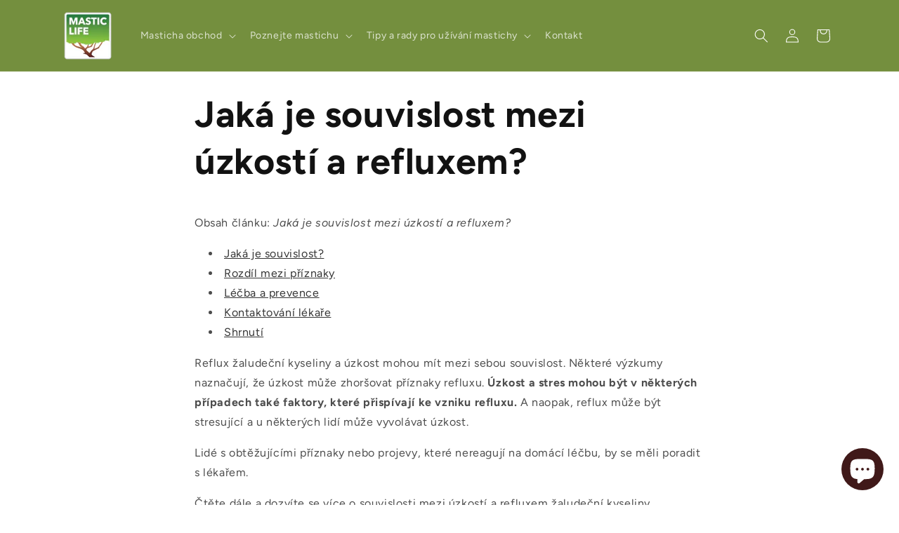

--- FILE ---
content_type: text/html; charset=utf-8
request_url: https://masticlife.cz/pages/jaka-je-souvislost-mezi-uzkosti-a-refluxem
body_size: 42309
content:
<!doctype html>
<html class="js" lang="cs">
  <head>
    <meta charset="utf-8">
    <meta http-equiv="X-UA-Compatible" content="IE=edge">
    <meta name="viewport" content="width=device-width,initial-scale=1">
    <meta name="theme-color" content=""><link rel="icon" type="image/png" href="//masticlife.cz/cdn/shop/files/masticlife-ico_b0c35a2e-a08d-4e24-9402-1492108e74fa.png?crop=center&height=32&v=1649020109&width=32"><link rel="preconnect" href="https://fonts.shopifycdn.com" crossorigin>


    

<meta property="og:site_name" content="Masticha Masticlife">
<meta property="og:url" content="https://masticlife.cz/pages/jaka-je-souvislost-mezi-uzkosti-a-refluxem">
<meta property="og:title" content="Jaká je souvislost mezi úzkostí a refluxem?">
<meta property="og:type" content="website">
<meta property="og:description" content="Kyselý reflux a úzkost mohou mít úzkou souvislost. Některé výzkumy naznačují, že úzkost může zhoršovat příznaky refluxu."><meta property="og:image" content="http://masticlife.cz/cdn/shop/files/masticlife-share.png?v=1675448861">
  <meta property="og:image:secure_url" content="https://masticlife.cz/cdn/shop/files/masticlife-share.png?v=1675448861">
  <meta property="og:image:width" content="1200">
  <meta property="og:image:height" content="628"><meta name="twitter:site" content="@https://x.com/masticlife"><meta name="twitter:card" content="summary_large_image">
<meta name="twitter:title" content="Jaká je souvislost mezi úzkostí a refluxem?">
<meta name="twitter:description" content="Kyselý reflux a úzkost mohou mít úzkou souvislost. Některé výzkumy naznačují, že úzkost může zhoršovat příznaky refluxu.">


    <script src="//masticlife.cz/cdn/shop/t/24/assets/constants.js?v=132983761750457495441765447266" defer="defer"></script>
    <script src="//masticlife.cz/cdn/shop/t/24/assets/pubsub.js?v=25310214064522200911765447267" defer="defer"></script>
    <script src="//masticlife.cz/cdn/shop/t/24/assets/global.js?v=7301445359237545521765447266" defer="defer"></script>
    <script src="//masticlife.cz/cdn/shop/t/24/assets/details-disclosure.js?v=13653116266235556501765447266" defer="defer"></script>
    <script src="//masticlife.cz/cdn/shop/t/24/assets/details-modal.js?v=25581673532751508451765447266" defer="defer"></script>
    <script src="//masticlife.cz/cdn/shop/t/24/assets/search-form.js?v=133129549252120666541765447267" defer="defer"></script><script src="//masticlife.cz/cdn/shop/t/24/assets/animations.js?v=88693664871331136111765447265" defer="defer"></script><script>window.performance && window.performance.mark && window.performance.mark('shopify.content_for_header.start');</script><meta name="google-site-verification" content="tiHHxO7NOlc9aZPx7PukO5KRRl9VDwMB1y5hY91h50U">
<meta id="shopify-digital-wallet" name="shopify-digital-wallet" content="/21302649/digital_wallets/dialog">
<meta name="shopify-requires-components" content="true" product-ids="10054214025555,10054215696723,10054224904531,10054257410387,10054273433939,10055293075795,10055293305171">
<meta name="shopify-checkout-api-token" content="d46b081997459d2639057c2d2382dfce">
<script async="async" src="/checkouts/internal/preloads.js?locale=cs-CZ"></script>
<script id="apple-pay-shop-capabilities" type="application/json">{"shopId":21302649,"countryCode":"CZ","currencyCode":"CZK","merchantCapabilities":["supports3DS"],"merchantId":"gid:\/\/shopify\/Shop\/21302649","merchantName":"Masticha Masticlife","requiredBillingContactFields":["postalAddress","email","phone"],"requiredShippingContactFields":["postalAddress","email","phone"],"shippingType":"shipping","supportedNetworks":["visa","maestro","masterCard","amex"],"total":{"type":"pending","label":"Masticha Masticlife","amount":"1.00"},"shopifyPaymentsEnabled":true,"supportsSubscriptions":true}</script>
<script id="shopify-features" type="application/json">{"accessToken":"d46b081997459d2639057c2d2382dfce","betas":["rich-media-storefront-analytics"],"domain":"masticlife.cz","predictiveSearch":true,"shopId":21302649,"locale":"cs"}</script>
<script>var Shopify = Shopify || {};
Shopify.shop = "masticlife-cz.myshopify.com";
Shopify.locale = "cs";
Shopify.currency = {"active":"CZK","rate":"1.0"};
Shopify.country = "CZ";
Shopify.theme = {"name":"Dawn 15.4.1","id":191882395987,"schema_name":"Dawn","schema_version":"15.4.1","theme_store_id":887,"role":"main"};
Shopify.theme.handle = "null";
Shopify.theme.style = {"id":null,"handle":null};
Shopify.cdnHost = "masticlife.cz/cdn";
Shopify.routes = Shopify.routes || {};
Shopify.routes.root = "/";</script>
<script type="module">!function(o){(o.Shopify=o.Shopify||{}).modules=!0}(window);</script>
<script>!function(o){function n(){var o=[];function n(){o.push(Array.prototype.slice.apply(arguments))}return n.q=o,n}var t=o.Shopify=o.Shopify||{};t.loadFeatures=n(),t.autoloadFeatures=n()}(window);</script>
<script id="shop-js-analytics" type="application/json">{"pageType":"page"}</script>
<script defer="defer" async type="module" src="//masticlife.cz/cdn/shopifycloud/shop-js/modules/v2/client.init-shop-cart-sync_DCeFl5up.cs.esm.js"></script>
<script defer="defer" async type="module" src="//masticlife.cz/cdn/shopifycloud/shop-js/modules/v2/chunk.common_uhy8smqh.esm.js"></script>
<script defer="defer" async type="module" src="//masticlife.cz/cdn/shopifycloud/shop-js/modules/v2/chunk.modal_Bd4OBIsC.esm.js"></script>
<script type="module">
  await import("//masticlife.cz/cdn/shopifycloud/shop-js/modules/v2/client.init-shop-cart-sync_DCeFl5up.cs.esm.js");
await import("//masticlife.cz/cdn/shopifycloud/shop-js/modules/v2/chunk.common_uhy8smqh.esm.js");
await import("//masticlife.cz/cdn/shopifycloud/shop-js/modules/v2/chunk.modal_Bd4OBIsC.esm.js");

  window.Shopify.SignInWithShop?.initShopCartSync?.({"fedCMEnabled":true,"windoidEnabled":true});

</script>
<script>(function() {
  var isLoaded = false;
  function asyncLoad() {
    if (isLoaded) return;
    isLoaded = true;
    var urls = ["https:\/\/cdn.shopify.com\/s\/files\/1\/2130\/2649\/t\/24\/assets\/yoast-active-script.js?v=1765447277\u0026shop=masticlife-cz.myshopify.com"];
    for (var i = 0; i < urls.length; i++) {
      var s = document.createElement('script');
      s.type = 'text/javascript';
      s.async = true;
      s.src = urls[i];
      var x = document.getElementsByTagName('script')[0];
      x.parentNode.insertBefore(s, x);
    }
  };
  if(window.attachEvent) {
    window.attachEvent('onload', asyncLoad);
  } else {
    window.addEventListener('load', asyncLoad, false);
  }
})();</script>
<script id="__st">var __st={"a":21302649,"offset":3600,"reqid":"9fbd7f7c-bc6e-4683-874f-a00aa4f707c9-1770087096","pageurl":"masticlife.cz\/pages\/jaka-je-souvislost-mezi-uzkosti-a-refluxem","s":"pages-90729382057","u":"bbc141a432f6","p":"page","rtyp":"page","rid":90729382057};</script>
<script>window.ShopifyPaypalV4VisibilityTracking = true;</script>
<script id="captcha-bootstrap">!function(){'use strict';const t='contact',e='account',n='new_comment',o=[[t,t],['blogs',n],['comments',n],[t,'customer']],c=[[e,'customer_login'],[e,'guest_login'],[e,'recover_customer_password'],[e,'create_customer']],r=t=>t.map((([t,e])=>`form[action*='/${t}']:not([data-nocaptcha='true']) input[name='form_type'][value='${e}']`)).join(','),a=t=>()=>t?[...document.querySelectorAll(t)].map((t=>t.form)):[];function s(){const t=[...o],e=r(t);return a(e)}const i='password',u='form_key',d=['recaptcha-v3-token','g-recaptcha-response','h-captcha-response',i],f=()=>{try{return window.sessionStorage}catch{return}},m='__shopify_v',_=t=>t.elements[u];function p(t,e,n=!1){try{const o=window.sessionStorage,c=JSON.parse(o.getItem(e)),{data:r}=function(t){const{data:e,action:n}=t;return t[m]||n?{data:e,action:n}:{data:t,action:n}}(c);for(const[e,n]of Object.entries(r))t.elements[e]&&(t.elements[e].value=n);n&&o.removeItem(e)}catch(o){console.error('form repopulation failed',{error:o})}}const l='form_type',E='cptcha';function T(t){t.dataset[E]=!0}const w=window,h=w.document,L='Shopify',v='ce_forms',y='captcha';let A=!1;((t,e)=>{const n=(g='f06e6c50-85a8-45c8-87d0-21a2b65856fe',I='https://cdn.shopify.com/shopifycloud/storefront-forms-hcaptcha/ce_storefront_forms_captcha_hcaptcha.v1.5.2.iife.js',D={infoText:'Chráněno technologií hCaptcha',privacyText:'Ochrana osobních údajů',termsText:'Podmínky'},(t,e,n)=>{const o=w[L][v],c=o.bindForm;if(c)return c(t,g,e,D).then(n);var r;o.q.push([[t,g,e,D],n]),r=I,A||(h.body.append(Object.assign(h.createElement('script'),{id:'captcha-provider',async:!0,src:r})),A=!0)});var g,I,D;w[L]=w[L]||{},w[L][v]=w[L][v]||{},w[L][v].q=[],w[L][y]=w[L][y]||{},w[L][y].protect=function(t,e){n(t,void 0,e),T(t)},Object.freeze(w[L][y]),function(t,e,n,w,h,L){const[v,y,A,g]=function(t,e,n){const i=e?o:[],u=t?c:[],d=[...i,...u],f=r(d),m=r(i),_=r(d.filter((([t,e])=>n.includes(e))));return[a(f),a(m),a(_),s()]}(w,h,L),I=t=>{const e=t.target;return e instanceof HTMLFormElement?e:e&&e.form},D=t=>v().includes(t);t.addEventListener('submit',(t=>{const e=I(t);if(!e)return;const n=D(e)&&!e.dataset.hcaptchaBound&&!e.dataset.recaptchaBound,o=_(e),c=g().includes(e)&&(!o||!o.value);(n||c)&&t.preventDefault(),c&&!n&&(function(t){try{if(!f())return;!function(t){const e=f();if(!e)return;const n=_(t);if(!n)return;const o=n.value;o&&e.removeItem(o)}(t);const e=Array.from(Array(32),(()=>Math.random().toString(36)[2])).join('');!function(t,e){_(t)||t.append(Object.assign(document.createElement('input'),{type:'hidden',name:u})),t.elements[u].value=e}(t,e),function(t,e){const n=f();if(!n)return;const o=[...t.querySelectorAll(`input[type='${i}']`)].map((({name:t})=>t)),c=[...d,...o],r={};for(const[a,s]of new FormData(t).entries())c.includes(a)||(r[a]=s);n.setItem(e,JSON.stringify({[m]:1,action:t.action,data:r}))}(t,e)}catch(e){console.error('failed to persist form',e)}}(e),e.submit())}));const S=(t,e)=>{t&&!t.dataset[E]&&(n(t,e.some((e=>e===t))),T(t))};for(const o of['focusin','change'])t.addEventListener(o,(t=>{const e=I(t);D(e)&&S(e,y())}));const B=e.get('form_key'),M=e.get(l),P=B&&M;t.addEventListener('DOMContentLoaded',(()=>{const t=y();if(P)for(const e of t)e.elements[l].value===M&&p(e,B);[...new Set([...A(),...v().filter((t=>'true'===t.dataset.shopifyCaptcha))])].forEach((e=>S(e,t)))}))}(h,new URLSearchParams(w.location.search),n,t,e,['guest_login'])})(!0,!0)}();</script>
<script integrity="sha256-4kQ18oKyAcykRKYeNunJcIwy7WH5gtpwJnB7kiuLZ1E=" data-source-attribution="shopify.loadfeatures" defer="defer" src="//masticlife.cz/cdn/shopifycloud/storefront/assets/storefront/load_feature-a0a9edcb.js" crossorigin="anonymous"></script>
<script data-source-attribution="shopify.dynamic_checkout.dynamic.init">var Shopify=Shopify||{};Shopify.PaymentButton=Shopify.PaymentButton||{isStorefrontPortableWallets:!0,init:function(){window.Shopify.PaymentButton.init=function(){};var t=document.createElement("script");t.src="https://masticlife.cz/cdn/shopifycloud/portable-wallets/latest/portable-wallets.cs.js",t.type="module",document.head.appendChild(t)}};
</script>
<script data-source-attribution="shopify.dynamic_checkout.buyer_consent">
  function portableWalletsHideBuyerConsent(e){var t=document.getElementById("shopify-buyer-consent"),n=document.getElementById("shopify-subscription-policy-button");t&&n&&(t.classList.add("hidden"),t.setAttribute("aria-hidden","true"),n.removeEventListener("click",e))}function portableWalletsShowBuyerConsent(e){var t=document.getElementById("shopify-buyer-consent"),n=document.getElementById("shopify-subscription-policy-button");t&&n&&(t.classList.remove("hidden"),t.removeAttribute("aria-hidden"),n.addEventListener("click",e))}window.Shopify?.PaymentButton&&(window.Shopify.PaymentButton.hideBuyerConsent=portableWalletsHideBuyerConsent,window.Shopify.PaymentButton.showBuyerConsent=portableWalletsShowBuyerConsent);
</script>
<script data-source-attribution="shopify.dynamic_checkout.cart.bootstrap">document.addEventListener("DOMContentLoaded",(function(){function t(){return document.querySelector("shopify-accelerated-checkout-cart, shopify-accelerated-checkout")}if(t())Shopify.PaymentButton.init();else{new MutationObserver((function(e,n){t()&&(Shopify.PaymentButton.init(),n.disconnect())})).observe(document.body,{childList:!0,subtree:!0})}}));
</script>
<script id='scb4127' type='text/javascript' async='' src='https://masticlife.cz/cdn/shopifycloud/privacy-banner/storefront-banner.js'></script><link id="shopify-accelerated-checkout-styles" rel="stylesheet" media="screen" href="https://masticlife.cz/cdn/shopifycloud/portable-wallets/latest/accelerated-checkout-backwards-compat.css" crossorigin="anonymous">
<style id="shopify-accelerated-checkout-cart">
        #shopify-buyer-consent {
  margin-top: 1em;
  display: inline-block;
  width: 100%;
}

#shopify-buyer-consent.hidden {
  display: none;
}

#shopify-subscription-policy-button {
  background: none;
  border: none;
  padding: 0;
  text-decoration: underline;
  font-size: inherit;
  cursor: pointer;
}

#shopify-subscription-policy-button::before {
  box-shadow: none;
}

      </style>
<script id="sections-script" data-sections="header" defer="defer" src="//masticlife.cz/cdn/shop/t/24/compiled_assets/scripts.js?v=1885"></script>
<script>window.performance && window.performance.mark && window.performance.mark('shopify.content_for_header.end');</script>


    <style data-shopify>
      @font-face {
  font-family: Figtree;
  font-weight: 400;
  font-style: normal;
  font-display: swap;
  src: url("//masticlife.cz/cdn/fonts/figtree/figtree_n4.3c0838aba1701047e60be6a99a1b0a40ce9b8419.woff2") format("woff2"),
       url("//masticlife.cz/cdn/fonts/figtree/figtree_n4.c0575d1db21fc3821f17fd6617d3dee552312137.woff") format("woff");
}

      @font-face {
  font-family: Figtree;
  font-weight: 700;
  font-style: normal;
  font-display: swap;
  src: url("//masticlife.cz/cdn/fonts/figtree/figtree_n7.2fd9bfe01586148e644724096c9d75e8c7a90e55.woff2") format("woff2"),
       url("//masticlife.cz/cdn/fonts/figtree/figtree_n7.ea05de92d862f9594794ab281c4c3a67501ef5fc.woff") format("woff");
}

      @font-face {
  font-family: Figtree;
  font-weight: 400;
  font-style: italic;
  font-display: swap;
  src: url("//masticlife.cz/cdn/fonts/figtree/figtree_i4.89f7a4275c064845c304a4cf8a4a586060656db2.woff2") format("woff2"),
       url("//masticlife.cz/cdn/fonts/figtree/figtree_i4.6f955aaaafc55a22ffc1f32ecf3756859a5ad3e2.woff") format("woff");
}

      @font-face {
  font-family: Figtree;
  font-weight: 700;
  font-style: italic;
  font-display: swap;
  src: url("//masticlife.cz/cdn/fonts/figtree/figtree_i7.06add7096a6f2ab742e09ec7e498115904eda1fe.woff2") format("woff2"),
       url("//masticlife.cz/cdn/fonts/figtree/figtree_i7.ee584b5fcaccdbb5518c0228158941f8df81b101.woff") format("woff");
}

      @font-face {
  font-family: Figtree;
  font-weight: 700;
  font-style: normal;
  font-display: swap;
  src: url("//masticlife.cz/cdn/fonts/figtree/figtree_n7.2fd9bfe01586148e644724096c9d75e8c7a90e55.woff2") format("woff2"),
       url("//masticlife.cz/cdn/fonts/figtree/figtree_n7.ea05de92d862f9594794ab281c4c3a67501ef5fc.woff") format("woff");
}


      
        :root,
        .color-background-1 {
          --color-background: 255,255,255;
        
          --gradient-background: #ffffff;
        

        

        --color-foreground: 18,18,18;
        --color-background-contrast: 191,191,191;
        --color-shadow: 18,18,18;
        --color-button: 133,102,13;
        --color-button-text: 255,255,255;
        --color-secondary-button: 255,255,255;
        --color-secondary-button-text: 18,18,18;
        --color-link: 18,18,18;
        --color-badge-foreground: 18,18,18;
        --color-badge-background: 255,255,255;
        --color-badge-border: 18,18,18;
        --payment-terms-background-color: rgb(255 255 255);
      }
      
        
        .color-background-2 {
          --color-background: 243,243,243;
        
          --gradient-background: #f3f3f3;
        

        

        --color-foreground: 18,18,18;
        --color-background-contrast: 179,179,179;
        --color-shadow: 18,18,18;
        --color-button: 18,18,18;
        --color-button-text: 243,243,243;
        --color-secondary-button: 243,243,243;
        --color-secondary-button-text: 18,18,18;
        --color-link: 18,18,18;
        --color-badge-foreground: 18,18,18;
        --color-badge-background: 243,243,243;
        --color-badge-border: 18,18,18;
        --payment-terms-background-color: rgb(243 243 243);
      }
      
        
        .color-inverse {
          --color-background: 18,18,18;
        
          --gradient-background: #121212;
        

        

        --color-foreground: 255,255,255;
        --color-background-contrast: 146,146,146;
        --color-shadow: 18,18,18;
        --color-button: 255,255,255;
        --color-button-text: 18,18,18;
        --color-secondary-button: 18,18,18;
        --color-secondary-button-text: 255,255,255;
        --color-link: 255,255,255;
        --color-badge-foreground: 255,255,255;
        --color-badge-background: 18,18,18;
        --color-badge-border: 255,255,255;
        --payment-terms-background-color: rgb(18 18 18);
      }
      
        
        .color-accent-1 {
          --color-background: 133,102,13;
        
          --gradient-background: #85660d;
        

        

        --color-foreground: 255,255,255;
        --color-background-contrast: 17,13,2;
        --color-shadow: 18,18,18;
        --color-button: 255,255,255;
        --color-button-text: 133,102,13;
        --color-secondary-button: 133,102,13;
        --color-secondary-button-text: 255,255,255;
        --color-link: 255,255,255;
        --color-badge-foreground: 255,255,255;
        --color-badge-background: 133,102,13;
        --color-badge-border: 255,255,255;
        --payment-terms-background-color: rgb(133 102 13);
      }
      
        
        .color-accent-2 {
          --color-background: 116,143,62;
        
          --gradient-background: #748f3e;
        

        

        --color-foreground: 255,255,255;
        --color-background-contrast: 44,54,23;
        --color-shadow: 18,18,18;
        --color-button: 255,255,255;
        --color-button-text: 125,132,45;
        --color-secondary-button: 116,143,62;
        --color-secondary-button-text: 255,255,255;
        --color-link: 255,255,255;
        --color-badge-foreground: 255,255,255;
        --color-badge-background: 116,143,62;
        --color-badge-border: 255,255,255;
        --payment-terms-background-color: rgb(116 143 62);
      }
      
        
        .color-scheme-f086aceb-7796-4691-84f8-9e8667bd445c {
          --color-background: 249,241,229;
        
          --gradient-background: #f9f1e5;
        

        

        --color-foreground: 18,18,18;
        --color-background-contrast: 225,185,125;
        --color-shadow: 18,18,18;
        --color-button: 18,18,18;
        --color-button-text: 255,255,255;
        --color-secondary-button: 249,241,229;
        --color-secondary-button-text: 125,132,45;
        --color-link: 125,132,45;
        --color-badge-foreground: 18,18,18;
        --color-badge-background: 249,241,229;
        --color-badge-border: 18,18,18;
        --payment-terms-background-color: rgb(249 241 229);
      }
      
        
        .color-scheme-01ba7ad2-6f5c-4599-900c-f0750dc76def {
          --color-background: 243,237,218;
        
          --gradient-background: #f3edda;
        

        

        --color-foreground: 18,18,18;
        --color-background-contrast: 212,190,122;
        --color-shadow: 18,18,18;
        --color-button: 133,102,13;
        --color-button-text: 255,255,255;
        --color-secondary-button: 243,237,218;
        --color-secondary-button-text: 18,18,18;
        --color-link: 18,18,18;
        --color-badge-foreground: 18,18,18;
        --color-badge-background: 243,237,218;
        --color-badge-border: 18,18,18;
        --payment-terms-background-color: rgb(243 237 218);
      }
      

      body, .color-background-1, .color-background-2, .color-inverse, .color-accent-1, .color-accent-2, .color-scheme-f086aceb-7796-4691-84f8-9e8667bd445c, .color-scheme-01ba7ad2-6f5c-4599-900c-f0750dc76def {
        color: rgba(var(--color-foreground), 0.75);
        background-color: rgb(var(--color-background));
      }

      :root {
        --font-body-family: Figtree, sans-serif;
        --font-body-style: normal;
        --font-body-weight: 400;
        --font-body-weight-bold: 700;

        --font-heading-family: Figtree, sans-serif;
        --font-heading-style: normal;
        --font-heading-weight: 700;

        --font-body-scale: 1.0;
        --font-heading-scale: 1.0;

        --media-padding: px;
        --media-border-opacity: 0.05;
        --media-border-width: 0px;
        --media-radius: 0px;
        --media-shadow-opacity: 0.0;
        --media-shadow-horizontal-offset: 0px;
        --media-shadow-vertical-offset: 4px;
        --media-shadow-blur-radius: 5px;
        --media-shadow-visible: 0;

        --page-width: 120rem;
        --page-width-margin: 0rem;

        --product-card-image-padding: 0.0rem;
        --product-card-corner-radius: 0.4rem;
        --product-card-text-alignment: left;
        --product-card-border-width: 0.1rem;
        --product-card-border-opacity: 0.05;
        --product-card-shadow-opacity: 0.05;
        --product-card-shadow-visible: 1;
        --product-card-shadow-horizontal-offset: 0.0rem;
        --product-card-shadow-vertical-offset: 0.4rem;
        --product-card-shadow-blur-radius: 0.5rem;

        --collection-card-image-padding: 0.0rem;
        --collection-card-corner-radius: 0.4rem;
        --collection-card-text-alignment: left;
        --collection-card-border-width: 0.2rem;
        --collection-card-border-opacity: 0.05;
        --collection-card-shadow-opacity: 0.05;
        --collection-card-shadow-visible: 1;
        --collection-card-shadow-horizontal-offset: 0.0rem;
        --collection-card-shadow-vertical-offset: 0.4rem;
        --collection-card-shadow-blur-radius: 0.5rem;

        --blog-card-image-padding: 0.0rem;
        --blog-card-corner-radius: 0.0rem;
        --blog-card-text-alignment: left;
        --blog-card-border-width: 0.0rem;
        --blog-card-border-opacity: 0.1;
        --blog-card-shadow-opacity: 0.0;
        --blog-card-shadow-visible: 0;
        --blog-card-shadow-horizontal-offset: 0.0rem;
        --blog-card-shadow-vertical-offset: 0.4rem;
        --blog-card-shadow-blur-radius: 0.5rem;

        --badge-corner-radius: 4.0rem;

        --popup-border-width: 1px;
        --popup-border-opacity: 0.1;
        --popup-corner-radius: 0px;
        --popup-shadow-opacity: 0.0;
        --popup-shadow-horizontal-offset: 0px;
        --popup-shadow-vertical-offset: 4px;
        --popup-shadow-blur-radius: 5px;

        --drawer-border-width: 1px;
        --drawer-border-opacity: 0.1;
        --drawer-shadow-opacity: 0.0;
        --drawer-shadow-horizontal-offset: 0px;
        --drawer-shadow-vertical-offset: 4px;
        --drawer-shadow-blur-radius: 5px;

        --spacing-sections-desktop: 0px;
        --spacing-sections-mobile: 0px;

        --grid-desktop-vertical-spacing: 8px;
        --grid-desktop-horizontal-spacing: 8px;
        --grid-mobile-vertical-spacing: 4px;
        --grid-mobile-horizontal-spacing: 4px;

        --text-boxes-border-opacity: 0.1;
        --text-boxes-border-width: 0px;
        --text-boxes-radius: 0px;
        --text-boxes-shadow-opacity: 0.0;
        --text-boxes-shadow-visible: 0;
        --text-boxes-shadow-horizontal-offset: 0px;
        --text-boxes-shadow-vertical-offset: 4px;
        --text-boxes-shadow-blur-radius: 5px;

        --buttons-radius: 4px;
        --buttons-radius-outset: 5px;
        --buttons-border-width: 1px;
        --buttons-border-opacity: 1.0;
        --buttons-shadow-opacity: 0.05;
        --buttons-shadow-visible: 1;
        --buttons-shadow-horizontal-offset: 0px;
        --buttons-shadow-vertical-offset: 4px;
        --buttons-shadow-blur-radius: 5px;
        --buttons-border-offset: 0.3px;

        --inputs-radius: 4px;
        --inputs-border-width: 1px;
        --inputs-border-opacity: 0.55;
        --inputs-shadow-opacity: 0.0;
        --inputs-shadow-horizontal-offset: 0px;
        --inputs-margin-offset: 0px;
        --inputs-shadow-vertical-offset: 4px;
        --inputs-shadow-blur-radius: 5px;
        --inputs-radius-outset: 5px;

        --variant-pills-radius: 40px;
        --variant-pills-border-width: 1px;
        --variant-pills-border-opacity: 0.55;
        --variant-pills-shadow-opacity: 0.0;
        --variant-pills-shadow-horizontal-offset: 0px;
        --variant-pills-shadow-vertical-offset: 4px;
        --variant-pills-shadow-blur-radius: 5px;
      }

      *,
      *::before,
      *::after {
        box-sizing: inherit;
      }

      html {
        box-sizing: border-box;
        font-size: calc(var(--font-body-scale) * 62.5%);
        height: 100%;
      }

      body {
        display: grid;
        grid-template-rows: auto auto 1fr auto;
        grid-template-columns: 100%;
        min-height: 100%;
        margin: 0;
        font-size: 1.5rem;
        letter-spacing: 0.06rem;
        line-height: calc(1 + 0.8 / var(--font-body-scale));
        font-family: var(--font-body-family);
        font-style: var(--font-body-style);
        font-weight: var(--font-body-weight);
      }

      @media screen and (min-width: 750px) {
        body {
          font-size: 1.6rem;
        }
      }
    </style>

    <link href="//masticlife.cz/cdn/shop/t/24/assets/base.css?v=159841507637079171801765447265" rel="stylesheet" type="text/css" media="all" />
    <link rel="stylesheet" href="//masticlife.cz/cdn/shop/t/24/assets/component-cart-items.css?v=13033300910818915211765447265" media="print" onload="this.media='all'">
      <link rel="preload" as="font" href="//masticlife.cz/cdn/fonts/figtree/figtree_n4.3c0838aba1701047e60be6a99a1b0a40ce9b8419.woff2" type="font/woff2" crossorigin>
      

      <link rel="preload" as="font" href="//masticlife.cz/cdn/fonts/figtree/figtree_n7.2fd9bfe01586148e644724096c9d75e8c7a90e55.woff2" type="font/woff2" crossorigin>
      
<link
        rel="stylesheet"
        href="//masticlife.cz/cdn/shop/t/24/assets/component-predictive-search.css?v=118923337488134913561765447265"
        media="print"
        onload="this.media='all'"
      ><script>
      if (Shopify.designMode) {
        document.documentElement.classList.add('shopify-design-mode');
      }
    </script>
  <!-- BEGIN app block: shopify://apps/microsoft-clarity/blocks/clarity_js/31c3d126-8116-4b4a-8ba1-baeda7c4aeea -->
<script type="text/javascript">
  (function (c, l, a, r, i, t, y) {
    c[a] = c[a] || function () { (c[a].q = c[a].q || []).push(arguments); };
    t = l.createElement(r); t.async = 1; t.src = "https://www.clarity.ms/tag/" + i + "?ref=shopify";
    y = l.getElementsByTagName(r)[0]; y.parentNode.insertBefore(t, y);

    c.Shopify.loadFeatures([{ name: "consent-tracking-api", version: "0.1" }], error => {
      if (error) {
        console.error("Error loading Shopify features:", error);
        return;
      }

      c[a]('consentv2', {
        ad_Storage: c.Shopify.customerPrivacy.marketingAllowed() ? "granted" : "denied",
        analytics_Storage: c.Shopify.customerPrivacy.analyticsProcessingAllowed() ? "granted" : "denied",
      });
    });

    l.addEventListener("visitorConsentCollected", function (e) {
      c[a]('consentv2', {
        ad_Storage: e.detail.marketingAllowed ? "granted" : "denied",
        analytics_Storage: e.detail.analyticsAllowed ? "granted" : "denied",
      });
    });
  })(window, document, "clarity", "script", "tjaznkdquk");
</script>



<!-- END app block --><!-- BEGIN app block: shopify://apps/microsoft-clarity/blocks/brandAgents_js/31c3d126-8116-4b4a-8ba1-baeda7c4aeea -->





<!-- END app block --><!-- BEGIN app block: shopify://apps/head-page-notia/blocks/head_page/2d6a4681-722b-4af8-b2a9-b73ff4b0d032 --><!-- Twitter conversion tracking base code -->
<script>
!function(e,t,n,s,u,a){e.twq||(s=e.twq=function(){s.exe?s.exe.apply(s,arguments):s.queue.push(arguments);
},s.version='1.1',s.queue=[],u=t.createElement(n),u.async=!0,u.src='https://static.ads-twitter.com/uwt.js',
a=t.getElementsByTagName(n)[0],a.parentNode.insertBefore(u,a))}(window,document,'script');
twq('config','oo8m2');
</script>
<!-- End Twitter conversion tracking base code -->

<script type="application/ld+json">
{
  "@context": "https://schema.org",
  "@type": "FAQPage",
  "mainEntity": [
    {
      "@type": "Question",
      "name": "Jaká je souvislost mezi úzkostí a refluxem?",
      "acceptedAnswer": {
        "@type": "Answer",
        "text": "Úzkost může zhoršovat příznaky refluxu a naopak reflux může být zdrojem úzkosti. Stres a úzkost mohou také přispět ke vzniku refluxu."
      }
    },
    {
      "@type": "Question",
      "name": "Jak poznám rozdíl mezi příznaky refluxu a úzkosti?",
      "acceptedAnswer": {
        "@type": "Answer",
        "text": "Reflux se projevuje zejména pálením žáhy, bolestí na hrudi nebo v břiše, nevolností či zvracením. Úzkost může zahrnovat nervozitu, zrychlený tep, svalové záškuby, potíže se soustředěním a další psychické či fyzické symptomy."
      }
    },
    {
      "@type": "Question",
      "name": "Jak se léčí reflux a úzkost?",
      "acceptedAnswer": {
        "@type": "Answer",
        "text": "Léčba refluxu zahrnuje změny v jídelníčku, užívání antacid, inhibitorů protonové pumpy nebo H2-blokátorů. Úzkost se léčí terapií, změnou životního stylu, cvičením a někdy léky na předpis. Vždy je nutné dodržovat pokyny lékaře."
      }
    },
    {
      "@type": "Question",
      "name": "Kdy bych měl/a vyhledat lékaře?",
      "acceptedAnswer": {
        "@type": "Answer",
        "text": "Pokud příznaky refluxu nebo úzkosti jsou časté, výrazné nebo nereagují na domácí léčbu, měli byste se poradit s lékařem. Dlouhodobý reflux může vést k vážným komplikacím a úzkost k dalším zdravotním problémům. Správná diagnóza a léčba jsou nezbytné."
      }
    },
    {
      "@type": "Question",
      "name": "Existují další faktory, které ovlivňují reflux?",
      "acceptedAnswer": {
        "@type": "Answer",
        "text": "Mezi další faktory patří obezita, těhotenství, kouření, hiátová kýla a některé léky, které mohou reflux způsobit nebo zhoršit."
      }
    },
    {
      "@type": "Question",
      "name": "Jak mohu předejít zhoršení refluxu a úzkosti?",
      "acceptedAnswer": {
        "@type": "Answer",
        "text": "Doporučuje se vyhýbat se spouštěčům refluxu, pravidelně cvičit, omezit kofein a alkohol, praktikovat relaxační techniky a řídit se doporučeními lékaře."
      }
    },
    {
      "@type": "Question",
      "name": "Varování",
      "acceptedAnswer": {
        "@type": "Answer",
        "text": "Vždy dbejte na rady svého lékaře a neupravujte léčbu bez jeho konzultace."
      }
    }
  ]
}
</script>
<script type="application/ld+json">
{
  "@context": "https://schema.org",
  "@type": "Article",
  "mainEntityOfPage": {
    "@type": "WebPage",
    "@id": "https://masticlife.cz/pages/jaka-je-souvislost-mezi-uzkosti-a-refluxem"
  },
  "headline": "Jaká je souvislost mezi úzkostí a refluxem",
  "description": "Reflux může být ovlivněn psychikou. Zjistěte, jak stres, úzkost nebo napětí souvisí s trávicími obtížemi a jak je možné příznaky zmírnit.",
  "keywords": "úzkost, reflux, gastroezofageální reflux, stres a trávení, léčba refluxu, příznaky úzkosti, trávení a psychika, zdraví žaludku",
  "image": "https://cdn.shopify.com/s/files/1/2130/2649/files/zaludek-streva-vnitrni-organy_480x480.jpg?v=1644851650",
  "author": {
    "@type": "Person",
    "name": "Zuzka",
    "url": "https://masticlife.cz/pages/masticha-team-zuzka"
  },
  "publisher": {
    "@type": "Organization",
    "name": "Masticlife",
    "url": "https://masticlife.cz",
    "logo": {
      "@type": "ImageObject",
      "url": "https://cdn.shopify.com/s/files/1/2130/2649/files/masticha-original_160x160.png?v=1626357807"
    }
  },
  "datePublished": "2022-08-08T13:48:00+02:00",
  "dateModified": "2025-08-11T09:52:00+02:00",
  "breadcrumb": {
    "@type": "BreadcrumbList",
    "itemListElement": [
      {
        "@type": "ListItem",
        "position": 1,
        "name": "Domů",
        "item": "https://masticlife.cz"
      },
      {
        "@type": "ListItem",
        "position": 2,
        "name": "Úzkost a reflux",
        "item": "https://masticlife.cz/pages/jaka-je-souvislost-mezi-uzkosti-a-refluxem"
      }
    ]
  }
}
</script>

<!-- END app block --><!-- BEGIN app block: shopify://apps/yoast-seo/blocks/metatags/7c777011-bc88-4743-a24e-64336e1e5b46 -->
<!-- This site is optimized with Yoast SEO for Shopify -->
<title>Jaká je souvislost mezi úzkostí a refluxem? | Masticha Masticlife</title>
<meta name="description" content="Kyselý reflux a úzkost mohou mít úzkou souvislost. Některé výzkumy naznačují, že úzkost může zhoršovat příznaky refluxu." />
<link rel="canonical" href="https://masticlife.cz/pages/jaka-je-souvislost-mezi-uzkosti-a-refluxem" />
<meta name="robots" content="index, follow, max-image-preview:large, max-snippet:-1, max-video-preview:-1" />
<meta property="og:site_name" content="Masticha Masticlife" />
<meta property="og:url" content="https://masticlife.cz/pages/jaka-je-souvislost-mezi-uzkosti-a-refluxem" />
<meta property="og:locale" content="en_US" />
<meta property="og:type" content="website" />
<meta property="og:title" content="Jaká je souvislost mezi úzkostí a refluxem? | Masticha Masticlife" />
<meta property="og:description" content="Kyselý reflux a úzkost mohou mít úzkou souvislost. Některé výzkumy naznačují, že úzkost může zhoršovat příznaky refluxu." />
<meta property="og:image" content="https://masticlife.cz/cdn/shop/files/masticlife-share.png?v=1675448861" />
<meta property="og:image:height" content="628" />
<meta property="og:image:width" content="1200" />
<meta name="twitter:card" content="summary_large_image" />
<script type="application/ld+json" id="yoast-schema-graph">
{
  "@context": "https://schema.org",
  "@graph": [
    {
      "@type": "Organization",
      "@id": "https://masticlife.cz/#/schema/organization/1",
      "url": "https://masticlife.cz",
      "name": "Masticlife",
      "logo": {
        "@id": "https://masticlife.cz/#/schema/ImageObject/29314598469801"
      },
      "image": [
        {
          "@id": "https://masticlife.cz/#/schema/ImageObject/29314598469801"
        }
      ],
      "hasMerchantReturnPolicy": {
        "@type": "MerchantReturnPolicy",
        "merchantReturnLink": "https://masticlife.cz/policies/refund-policy"
      },
      "sameAs": ["https:\/\/www.youtube.com\/channel\/UCU6KDNTm2p75uKQBGp8eQmw","https:\/\/www.facebook.com\/chiosmasticha\/"]
    },
    {
      "@type": "ImageObject",
      "@id": "https://masticlife.cz/#/schema/ImageObject/29314598469801",
      "width": 300,
      "height": 300,
      "url": "https:\/\/masticlife.cz\/cdn\/shop\/files\/logo_MASTIC_LIFE_2022_upgrade.png?v=1663931208",
      "contentUrl": "https:\/\/masticlife.cz\/cdn\/shop\/files\/logo_MASTIC_LIFE_2022_upgrade.png?v=1663931208"
    },
    {
      "@type": "WebSite",
      "@id": "https://masticlife.cz/#/schema/website/1",
      "url": "https://masticlife.cz",
      "name": "Masticha Masticlife",
      "potentialAction": {
        "@type": "SearchAction",
        "target": "https://masticlife.cz/search?q={search_term_string}",
        "query-input": "required name=search_term_string"
      },
      "publisher": {
        "@id": "https://masticlife.cz/#/schema/organization/1"
      },
      "inLanguage": "cs"
    }
  ]}
</script>
<!--/ Yoast SEO -->
<!-- END app block --><script src="https://cdn.shopify.com/extensions/e8878072-2f6b-4e89-8082-94b04320908d/inbox-1254/assets/inbox-chat-loader.js" type="text/javascript" defer="defer"></script>
<script src="https://cdn.shopify.com/extensions/4e798825-7940-466c-a802-544f64ae2982/heureka-reviews-29/assets/compatibility-fix.js" type="text/javascript" defer="defer"></script>
<link href="https://cdn.shopify.com/extensions/4e798825-7940-466c-a802-544f64ae2982/heureka-reviews-29/assets/compatibility-fix.css" rel="stylesheet" type="text/css" media="all">
<script src="https://cdn.shopify.com/extensions/6646ada4-f051-4e84-a3fc-5a62d4e4013b/forms-2302/assets/shopify-forms-loader.js" type="text/javascript" defer="defer"></script>
<link href="https://monorail-edge.shopifysvc.com" rel="dns-prefetch">
<script>(function(){if ("sendBeacon" in navigator && "performance" in window) {try {var session_token_from_headers = performance.getEntriesByType('navigation')[0].serverTiming.find(x => x.name == '_s').description;} catch {var session_token_from_headers = undefined;}var session_cookie_matches = document.cookie.match(/_shopify_s=([^;]*)/);var session_token_from_cookie = session_cookie_matches && session_cookie_matches.length === 2 ? session_cookie_matches[1] : "";var session_token = session_token_from_headers || session_token_from_cookie || "";function handle_abandonment_event(e) {var entries = performance.getEntries().filter(function(entry) {return /monorail-edge.shopifysvc.com/.test(entry.name);});if (!window.abandonment_tracked && entries.length === 0) {window.abandonment_tracked = true;var currentMs = Date.now();var navigation_start = performance.timing.navigationStart;var payload = {shop_id: 21302649,url: window.location.href,navigation_start,duration: currentMs - navigation_start,session_token,page_type: "page"};window.navigator.sendBeacon("https://monorail-edge.shopifysvc.com/v1/produce", JSON.stringify({schema_id: "online_store_buyer_site_abandonment/1.1",payload: payload,metadata: {event_created_at_ms: currentMs,event_sent_at_ms: currentMs}}));}}window.addEventListener('pagehide', handle_abandonment_event);}}());</script>
<script id="web-pixels-manager-setup">(function e(e,d,r,n,o){if(void 0===o&&(o={}),!Boolean(null===(a=null===(i=window.Shopify)||void 0===i?void 0:i.analytics)||void 0===a?void 0:a.replayQueue)){var i,a;window.Shopify=window.Shopify||{};var t=window.Shopify;t.analytics=t.analytics||{};var s=t.analytics;s.replayQueue=[],s.publish=function(e,d,r){return s.replayQueue.push([e,d,r]),!0};try{self.performance.mark("wpm:start")}catch(e){}var l=function(){var e={modern:/Edge?\/(1{2}[4-9]|1[2-9]\d|[2-9]\d{2}|\d{4,})\.\d+(\.\d+|)|Firefox\/(1{2}[4-9]|1[2-9]\d|[2-9]\d{2}|\d{4,})\.\d+(\.\d+|)|Chrom(ium|e)\/(9{2}|\d{3,})\.\d+(\.\d+|)|(Maci|X1{2}).+ Version\/(15\.\d+|(1[6-9]|[2-9]\d|\d{3,})\.\d+)([,.]\d+|)( \(\w+\)|)( Mobile\/\w+|) Safari\/|Chrome.+OPR\/(9{2}|\d{3,})\.\d+\.\d+|(CPU[ +]OS|iPhone[ +]OS|CPU[ +]iPhone|CPU IPhone OS|CPU iPad OS)[ +]+(15[._]\d+|(1[6-9]|[2-9]\d|\d{3,})[._]\d+)([._]\d+|)|Android:?[ /-](13[3-9]|1[4-9]\d|[2-9]\d{2}|\d{4,})(\.\d+|)(\.\d+|)|Android.+Firefox\/(13[5-9]|1[4-9]\d|[2-9]\d{2}|\d{4,})\.\d+(\.\d+|)|Android.+Chrom(ium|e)\/(13[3-9]|1[4-9]\d|[2-9]\d{2}|\d{4,})\.\d+(\.\d+|)|SamsungBrowser\/([2-9]\d|\d{3,})\.\d+/,legacy:/Edge?\/(1[6-9]|[2-9]\d|\d{3,})\.\d+(\.\d+|)|Firefox\/(5[4-9]|[6-9]\d|\d{3,})\.\d+(\.\d+|)|Chrom(ium|e)\/(5[1-9]|[6-9]\d|\d{3,})\.\d+(\.\d+|)([\d.]+$|.*Safari\/(?![\d.]+ Edge\/[\d.]+$))|(Maci|X1{2}).+ Version\/(10\.\d+|(1[1-9]|[2-9]\d|\d{3,})\.\d+)([,.]\d+|)( \(\w+\)|)( Mobile\/\w+|) Safari\/|Chrome.+OPR\/(3[89]|[4-9]\d|\d{3,})\.\d+\.\d+|(CPU[ +]OS|iPhone[ +]OS|CPU[ +]iPhone|CPU IPhone OS|CPU iPad OS)[ +]+(10[._]\d+|(1[1-9]|[2-9]\d|\d{3,})[._]\d+)([._]\d+|)|Android:?[ /-](13[3-9]|1[4-9]\d|[2-9]\d{2}|\d{4,})(\.\d+|)(\.\d+|)|Mobile Safari.+OPR\/([89]\d|\d{3,})\.\d+\.\d+|Android.+Firefox\/(13[5-9]|1[4-9]\d|[2-9]\d{2}|\d{4,})\.\d+(\.\d+|)|Android.+Chrom(ium|e)\/(13[3-9]|1[4-9]\d|[2-9]\d{2}|\d{4,})\.\d+(\.\d+|)|Android.+(UC? ?Browser|UCWEB|U3)[ /]?(15\.([5-9]|\d{2,})|(1[6-9]|[2-9]\d|\d{3,})\.\d+)\.\d+|SamsungBrowser\/(5\.\d+|([6-9]|\d{2,})\.\d+)|Android.+MQ{2}Browser\/(14(\.(9|\d{2,})|)|(1[5-9]|[2-9]\d|\d{3,})(\.\d+|))(\.\d+|)|K[Aa][Ii]OS\/(3\.\d+|([4-9]|\d{2,})\.\d+)(\.\d+|)/},d=e.modern,r=e.legacy,n=navigator.userAgent;return n.match(d)?"modern":n.match(r)?"legacy":"unknown"}(),u="modern"===l?"modern":"legacy",c=(null!=n?n:{modern:"",legacy:""})[u],f=function(e){return[e.baseUrl,"/wpm","/b",e.hashVersion,"modern"===e.buildTarget?"m":"l",".js"].join("")}({baseUrl:d,hashVersion:r,buildTarget:u}),m=function(e){var d=e.version,r=e.bundleTarget,n=e.surface,o=e.pageUrl,i=e.monorailEndpoint;return{emit:function(e){var a=e.status,t=e.errorMsg,s=(new Date).getTime(),l=JSON.stringify({metadata:{event_sent_at_ms:s},events:[{schema_id:"web_pixels_manager_load/3.1",payload:{version:d,bundle_target:r,page_url:o,status:a,surface:n,error_msg:t},metadata:{event_created_at_ms:s}}]});if(!i)return console&&console.warn&&console.warn("[Web Pixels Manager] No Monorail endpoint provided, skipping logging."),!1;try{return self.navigator.sendBeacon.bind(self.navigator)(i,l)}catch(e){}var u=new XMLHttpRequest;try{return u.open("POST",i,!0),u.setRequestHeader("Content-Type","text/plain"),u.send(l),!0}catch(e){return console&&console.warn&&console.warn("[Web Pixels Manager] Got an unhandled error while logging to Monorail."),!1}}}}({version:r,bundleTarget:l,surface:e.surface,pageUrl:self.location.href,monorailEndpoint:e.monorailEndpoint});try{o.browserTarget=l,function(e){var d=e.src,r=e.async,n=void 0===r||r,o=e.onload,i=e.onerror,a=e.sri,t=e.scriptDataAttributes,s=void 0===t?{}:t,l=document.createElement("script"),u=document.querySelector("head"),c=document.querySelector("body");if(l.async=n,l.src=d,a&&(l.integrity=a,l.crossOrigin="anonymous"),s)for(var f in s)if(Object.prototype.hasOwnProperty.call(s,f))try{l.dataset[f]=s[f]}catch(e){}if(o&&l.addEventListener("load",o),i&&l.addEventListener("error",i),u)u.appendChild(l);else{if(!c)throw new Error("Did not find a head or body element to append the script");c.appendChild(l)}}({src:f,async:!0,onload:function(){if(!function(){var e,d;return Boolean(null===(d=null===(e=window.Shopify)||void 0===e?void 0:e.analytics)||void 0===d?void 0:d.initialized)}()){var d=window.webPixelsManager.init(e)||void 0;if(d){var r=window.Shopify.analytics;r.replayQueue.forEach((function(e){var r=e[0],n=e[1],o=e[2];d.publishCustomEvent(r,n,o)})),r.replayQueue=[],r.publish=d.publishCustomEvent,r.visitor=d.visitor,r.initialized=!0}}},onerror:function(){return m.emit({status:"failed",errorMsg:"".concat(f," has failed to load")})},sri:function(e){var d=/^sha384-[A-Za-z0-9+/=]+$/;return"string"==typeof e&&d.test(e)}(c)?c:"",scriptDataAttributes:o}),m.emit({status:"loading"})}catch(e){m.emit({status:"failed",errorMsg:(null==e?void 0:e.message)||"Unknown error"})}}})({shopId: 21302649,storefrontBaseUrl: "https://masticlife.cz",extensionsBaseUrl: "https://extensions.shopifycdn.com/cdn/shopifycloud/web-pixels-manager",monorailEndpoint: "https://monorail-edge.shopifysvc.com/unstable/produce_batch",surface: "storefront-renderer",enabledBetaFlags: ["2dca8a86"],webPixelsConfigList: [{"id":"3269624147","configuration":"{\"pixel_id\":\"1488051199098674\",\"pixel_type\":\"facebook_pixel\"}","eventPayloadVersion":"v1","runtimeContext":"OPEN","scriptVersion":"ca16bc87fe92b6042fbaa3acc2fbdaa6","type":"APP","apiClientId":2329312,"privacyPurposes":["ANALYTICS","MARKETING","SALE_OF_DATA"],"dataSharingAdjustments":{"protectedCustomerApprovalScopes":["read_customer_address","read_customer_email","read_customer_name","read_customer_personal_data","read_customer_phone"]}},{"id":"3157786963","configuration":"{\"projectId\":\"tjaznkdquk\"}","eventPayloadVersion":"v1","runtimeContext":"STRICT","scriptVersion":"cf1781658ed156031118fc4bbc2ed159","type":"APP","apiClientId":240074326017,"privacyPurposes":[],"capabilities":["advanced_dom_events"],"dataSharingAdjustments":{"protectedCustomerApprovalScopes":["read_customer_personal_data"]}},{"id":"1683456339","configuration":"{\"myshopifyDomain\":\"masticlife-cz.myshopify.com\"}","eventPayloadVersion":"v1","runtimeContext":"STRICT","scriptVersion":"23b97d18e2aa74363140dc29c9284e87","type":"APP","apiClientId":2775569,"privacyPurposes":["ANALYTICS","MARKETING","SALE_OF_DATA"],"dataSharingAdjustments":{"protectedCustomerApprovalScopes":["read_customer_address","read_customer_email","read_customer_name","read_customer_phone","read_customer_personal_data"]}},{"id":"1089470803","configuration":"{\"config\":\"{\\\"google_tag_ids\\\":[\\\"G-ZXGWVMJRR4\\\",\\\"AW-1065855842\\\",\\\"GT-TQKCTLC\\\"],\\\"target_country\\\":\\\"CZ\\\",\\\"gtag_events\\\":[{\\\"type\\\":\\\"begin_checkout\\\",\\\"action_label\\\":[\\\"G-ZXGWVMJRR4\\\",\\\"AW-1065855842\\\/yFhrCPbYvIkBEOLWnvwD\\\"]},{\\\"type\\\":\\\"search\\\",\\\"action_label\\\":[\\\"G-ZXGWVMJRR4\\\",\\\"AW-1065855842\\\/ka1nCPnYvIkBEOLWnvwD\\\"]},{\\\"type\\\":\\\"view_item\\\",\\\"action_label\\\":[\\\"G-ZXGWVMJRR4\\\",\\\"AW-1065855842\\\/KyPjCPDYvIkBEOLWnvwD\\\",\\\"MC-L3BN26NHFH\\\"]},{\\\"type\\\":\\\"purchase\\\",\\\"action_label\\\":[\\\"G-ZXGWVMJRR4\\\",\\\"AW-1065855842\\\/aUtwCO3YvIkBEOLWnvwD\\\",\\\"MC-L3BN26NHFH\\\"]},{\\\"type\\\":\\\"page_view\\\",\\\"action_label\\\":[\\\"G-ZXGWVMJRR4\\\",\\\"AW-1065855842\\\/7oq_COrYvIkBEOLWnvwD\\\",\\\"MC-L3BN26NHFH\\\"]},{\\\"type\\\":\\\"add_payment_info\\\",\\\"action_label\\\":[\\\"G-ZXGWVMJRR4\\\",\\\"AW-1065855842\\\/7TBsCPzYvIkBEOLWnvwD\\\"]},{\\\"type\\\":\\\"add_to_cart\\\",\\\"action_label\\\":[\\\"G-ZXGWVMJRR4\\\",\\\"AW-1065855842\\\/110uCPPYvIkBEOLWnvwD\\\"]}],\\\"enable_monitoring_mode\\\":false}\"}","eventPayloadVersion":"v1","runtimeContext":"OPEN","scriptVersion":"b2a88bafab3e21179ed38636efcd8a93","type":"APP","apiClientId":1780363,"privacyPurposes":[],"dataSharingAdjustments":{"protectedCustomerApprovalScopes":["read_customer_address","read_customer_email","read_customer_name","read_customer_personal_data","read_customer_phone"]}},{"id":"52986195","eventPayloadVersion":"1","runtimeContext":"LAX","scriptVersion":"3","type":"CUSTOM","privacyPurposes":["ANALYTICS","MARKETING","SALE_OF_DATA"],"name":"Google Tag Manager"},{"id":"225214803","eventPayloadVersion":"1","runtimeContext":"LAX","scriptVersion":"1","type":"CUSTOM","privacyPurposes":["ANALYTICS","MARKETING","SALE_OF_DATA"],"name":"Google Customer Reviews"},{"id":"257884499","eventPayloadVersion":"1","runtimeContext":"LAX","scriptVersion":"2","type":"CUSTOM","privacyPurposes":["ANALYTICS","MARKETING","SALE_OF_DATA"],"name":"Zbozi.cz"},{"id":"shopify-app-pixel","configuration":"{}","eventPayloadVersion":"v1","runtimeContext":"STRICT","scriptVersion":"0450","apiClientId":"shopify-pixel","type":"APP","privacyPurposes":["ANALYTICS","MARKETING"]},{"id":"shopify-custom-pixel","eventPayloadVersion":"v1","runtimeContext":"LAX","scriptVersion":"0450","apiClientId":"shopify-pixel","type":"CUSTOM","privacyPurposes":["ANALYTICS","MARKETING"]}],isMerchantRequest: false,initData: {"shop":{"name":"Masticha Masticlife","paymentSettings":{"currencyCode":"CZK"},"myshopifyDomain":"masticlife-cz.myshopify.com","countryCode":"CZ","storefrontUrl":"https:\/\/masticlife.cz"},"customer":null,"cart":null,"checkout":null,"productVariants":[],"purchasingCompany":null},},"https://masticlife.cz/cdn","3918e4e0wbf3ac3cepc5707306mb02b36c6",{"modern":"","legacy":""},{"shopId":"21302649","storefrontBaseUrl":"https:\/\/masticlife.cz","extensionBaseUrl":"https:\/\/extensions.shopifycdn.com\/cdn\/shopifycloud\/web-pixels-manager","surface":"storefront-renderer","enabledBetaFlags":"[\"2dca8a86\"]","isMerchantRequest":"false","hashVersion":"3918e4e0wbf3ac3cepc5707306mb02b36c6","publish":"custom","events":"[[\"page_viewed\",{}]]"});</script><script>
  window.ShopifyAnalytics = window.ShopifyAnalytics || {};
  window.ShopifyAnalytics.meta = window.ShopifyAnalytics.meta || {};
  window.ShopifyAnalytics.meta.currency = 'CZK';
  var meta = {"page":{"pageType":"page","resourceType":"page","resourceId":90729382057,"requestId":"9fbd7f7c-bc6e-4683-874f-a00aa4f707c9-1770087096"}};
  for (var attr in meta) {
    window.ShopifyAnalytics.meta[attr] = meta[attr];
  }
</script>
<script class="analytics">
  (function () {
    var customDocumentWrite = function(content) {
      var jquery = null;

      if (window.jQuery) {
        jquery = window.jQuery;
      } else if (window.Checkout && window.Checkout.$) {
        jquery = window.Checkout.$;
      }

      if (jquery) {
        jquery('body').append(content);
      }
    };

    var hasLoggedConversion = function(token) {
      if (token) {
        return document.cookie.indexOf('loggedConversion=' + token) !== -1;
      }
      return false;
    }

    var setCookieIfConversion = function(token) {
      if (token) {
        var twoMonthsFromNow = new Date(Date.now());
        twoMonthsFromNow.setMonth(twoMonthsFromNow.getMonth() + 2);

        document.cookie = 'loggedConversion=' + token + '; expires=' + twoMonthsFromNow;
      }
    }

    var trekkie = window.ShopifyAnalytics.lib = window.trekkie = window.trekkie || [];
    if (trekkie.integrations) {
      return;
    }
    trekkie.methods = [
      'identify',
      'page',
      'ready',
      'track',
      'trackForm',
      'trackLink'
    ];
    trekkie.factory = function(method) {
      return function() {
        var args = Array.prototype.slice.call(arguments);
        args.unshift(method);
        trekkie.push(args);
        return trekkie;
      };
    };
    for (var i = 0; i < trekkie.methods.length; i++) {
      var key = trekkie.methods[i];
      trekkie[key] = trekkie.factory(key);
    }
    trekkie.load = function(config) {
      trekkie.config = config || {};
      trekkie.config.initialDocumentCookie = document.cookie;
      var first = document.getElementsByTagName('script')[0];
      var script = document.createElement('script');
      script.type = 'text/javascript';
      script.onerror = function(e) {
        var scriptFallback = document.createElement('script');
        scriptFallback.type = 'text/javascript';
        scriptFallback.onerror = function(error) {
                var Monorail = {
      produce: function produce(monorailDomain, schemaId, payload) {
        var currentMs = new Date().getTime();
        var event = {
          schema_id: schemaId,
          payload: payload,
          metadata: {
            event_created_at_ms: currentMs,
            event_sent_at_ms: currentMs
          }
        };
        return Monorail.sendRequest("https://" + monorailDomain + "/v1/produce", JSON.stringify(event));
      },
      sendRequest: function sendRequest(endpointUrl, payload) {
        // Try the sendBeacon API
        if (window && window.navigator && typeof window.navigator.sendBeacon === 'function' && typeof window.Blob === 'function' && !Monorail.isIos12()) {
          var blobData = new window.Blob([payload], {
            type: 'text/plain'
          });

          if (window.navigator.sendBeacon(endpointUrl, blobData)) {
            return true;
          } // sendBeacon was not successful

        } // XHR beacon

        var xhr = new XMLHttpRequest();

        try {
          xhr.open('POST', endpointUrl);
          xhr.setRequestHeader('Content-Type', 'text/plain');
          xhr.send(payload);
        } catch (e) {
          console.log(e);
        }

        return false;
      },
      isIos12: function isIos12() {
        return window.navigator.userAgent.lastIndexOf('iPhone; CPU iPhone OS 12_') !== -1 || window.navigator.userAgent.lastIndexOf('iPad; CPU OS 12_') !== -1;
      }
    };
    Monorail.produce('monorail-edge.shopifysvc.com',
      'trekkie_storefront_load_errors/1.1',
      {shop_id: 21302649,
      theme_id: 191882395987,
      app_name: "storefront",
      context_url: window.location.href,
      source_url: "//masticlife.cz/cdn/s/trekkie.storefront.79098466c851f41c92951ae7d219bd75d823e9dd.min.js"});

        };
        scriptFallback.async = true;
        scriptFallback.src = '//masticlife.cz/cdn/s/trekkie.storefront.79098466c851f41c92951ae7d219bd75d823e9dd.min.js';
        first.parentNode.insertBefore(scriptFallback, first);
      };
      script.async = true;
      script.src = '//masticlife.cz/cdn/s/trekkie.storefront.79098466c851f41c92951ae7d219bd75d823e9dd.min.js';
      first.parentNode.insertBefore(script, first);
    };
    trekkie.load(
      {"Trekkie":{"appName":"storefront","development":false,"defaultAttributes":{"shopId":21302649,"isMerchantRequest":null,"themeId":191882395987,"themeCityHash":"11245589004546078490","contentLanguage":"cs","currency":"CZK","eventMetadataId":"6e5f7a90-58ea-4297-ae38-5856383212f5"},"isServerSideCookieWritingEnabled":true,"monorailRegion":"shop_domain","enabledBetaFlags":["65f19447","b5387b81"]},"Session Attribution":{},"S2S":{"facebookCapiEnabled":true,"source":"trekkie-storefront-renderer","apiClientId":580111}}
    );

    var loaded = false;
    trekkie.ready(function() {
      if (loaded) return;
      loaded = true;

      window.ShopifyAnalytics.lib = window.trekkie;

      var originalDocumentWrite = document.write;
      document.write = customDocumentWrite;
      try { window.ShopifyAnalytics.merchantGoogleAnalytics.call(this); } catch(error) {};
      document.write = originalDocumentWrite;

      window.ShopifyAnalytics.lib.page(null,{"pageType":"page","resourceType":"page","resourceId":90729382057,"requestId":"9fbd7f7c-bc6e-4683-874f-a00aa4f707c9-1770087096","shopifyEmitted":true});

      var match = window.location.pathname.match(/checkouts\/(.+)\/(thank_you|post_purchase)/)
      var token = match? match[1]: undefined;
      if (!hasLoggedConversion(token)) {
        setCookieIfConversion(token);
        
      }
    });


        var eventsListenerScript = document.createElement('script');
        eventsListenerScript.async = true;
        eventsListenerScript.src = "//masticlife.cz/cdn/shopifycloud/storefront/assets/shop_events_listener-3da45d37.js";
        document.getElementsByTagName('head')[0].appendChild(eventsListenerScript);

})();</script>
<script
  defer
  src="https://masticlife.cz/cdn/shopifycloud/perf-kit/shopify-perf-kit-3.1.0.min.js"
  data-application="storefront-renderer"
  data-shop-id="21302649"
  data-render-region="gcp-us-east1"
  data-page-type="page"
  data-theme-instance-id="191882395987"
  data-theme-name="Dawn"
  data-theme-version="15.4.1"
  data-monorail-region="shop_domain"
  data-resource-timing-sampling-rate="10"
  data-shs="true"
  data-shs-beacon="true"
  data-shs-export-with-fetch="true"
  data-shs-logs-sample-rate="1"
  data-shs-beacon-endpoint="https://masticlife.cz/api/collect"
></script>
</head>

  <body class="gradient animate--hover-3d-lift">
    <a class="skip-to-content-link button visually-hidden" href="#MainContent">
      Přejít k obsahu
    </a><!-- BEGIN sections: header-group -->
<div id="shopify-section-sections--27717331681619__header" class="shopify-section shopify-section-group-header-group section-header"><link rel="stylesheet" href="//masticlife.cz/cdn/shop/t/24/assets/component-list-menu.css?v=151968516119678728991765447265" media="print" onload="this.media='all'">
<link rel="stylesheet" href="//masticlife.cz/cdn/shop/t/24/assets/component-search.css?v=165164710990765432851765447265" media="print" onload="this.media='all'">
<link rel="stylesheet" href="//masticlife.cz/cdn/shop/t/24/assets/component-menu-drawer.css?v=147478906057189667651765447265" media="print" onload="this.media='all'">
<link
  rel="stylesheet"
  href="//masticlife.cz/cdn/shop/t/24/assets/component-cart-notification.css?v=54116361853792938221765447265"
  media="print"
  onload="this.media='all'"
><link rel="stylesheet" href="//masticlife.cz/cdn/shop/t/24/assets/component-price.css?v=47596247576480123001765447265" media="print" onload="this.media='all'"><link rel="stylesheet" href="//masticlife.cz/cdn/shop/t/24/assets/component-mega-menu.css?v=10110889665867715061765447265" media="print" onload="this.media='all'"><style>
  header-drawer {
    justify-self: start;
    margin-left: -1.2rem;
  }@media screen and (min-width: 990px) {
      header-drawer {
        display: none;
      }
    }.menu-drawer-container {
    display: flex;
  }

  .list-menu {
    list-style: none;
    padding: 0;
    margin: 0;
  }

  .list-menu--inline {
    display: inline-flex;
    flex-wrap: wrap;
  }

  summary.list-menu__item {
    padding-right: 2.7rem;
  }

  .list-menu__item {
    display: flex;
    align-items: center;
    line-height: calc(1 + 0.3 / var(--font-body-scale));
  }

  .list-menu__item--link {
    text-decoration: none;
    padding-bottom: 1rem;
    padding-top: 1rem;
    line-height: calc(1 + 0.8 / var(--font-body-scale));
  }

  @media screen and (min-width: 750px) {
    .list-menu__item--link {
      padding-bottom: 0.5rem;
      padding-top: 0.5rem;
    }
  }
</style><style data-shopify>.header {
    padding: 4px 3rem 4px 3rem;
  }

  .section-header {
    position: sticky; /* This is for fixing a Safari z-index issue. PR #2147 */
    margin-bottom: 0px;
  }

  @media screen and (min-width: 750px) {
    .section-header {
      margin-bottom: 0px;
    }
  }

  @media screen and (min-width: 990px) {
    .header {
      padding-top: 8px;
      padding-bottom: 8px;
    }
  }</style><script src="//masticlife.cz/cdn/shop/t/24/assets/cart-notification.js?v=133508293167896966491765447265" defer="defer"></script>

<sticky-header
  
    data-sticky-type="on-scroll-up"
  
  class="header-wrapper color-accent-2 gradient header-wrapper--border-bottom"
><header class="header header--middle-left header--mobile-center page-width header--has-menu header--has-social header--has-account">

<header-drawer data-breakpoint="tablet">
  <details id="Details-menu-drawer-container" class="menu-drawer-container">
    <summary
      class="header__icon header__icon--menu header__icon--summary link focus-inset"
      aria-label="Nabídka"
    >
      <span><svg xmlns="http://www.w3.org/2000/svg" fill="none" class="icon icon-hamburger" viewBox="0 0 18 16"><path fill="currentColor" d="M1 .5a.5.5 0 1 0 0 1h15.71a.5.5 0 0 0 0-1zM.5 8a.5.5 0 0 1 .5-.5h15.71a.5.5 0 0 1 0 1H1A.5.5 0 0 1 .5 8m0 7a.5.5 0 0 1 .5-.5h15.71a.5.5 0 0 1 0 1H1a.5.5 0 0 1-.5-.5"/></svg>
<svg xmlns="http://www.w3.org/2000/svg" fill="none" class="icon icon-close" viewBox="0 0 18 17"><path fill="currentColor" d="M.865 15.978a.5.5 0 0 0 .707.707l7.433-7.431 7.579 7.282a.501.501 0 0 0 .846-.37.5.5 0 0 0-.153-.351L9.712 8.546l7.417-7.416a.5.5 0 1 0-.707-.708L8.991 7.853 1.413.573a.5.5 0 1 0-.693.72l7.563 7.268z"/></svg>
</span>
    </summary>
    <div id="menu-drawer" class="gradient menu-drawer motion-reduce color-scheme-01ba7ad2-6f5c-4599-900c-f0750dc76def">
      <div class="menu-drawer__inner-container">
        <div class="menu-drawer__navigation-container">
          <nav class="menu-drawer__navigation">
            <ul class="menu-drawer__menu has-submenu list-menu" role="list"><li><details id="Details-menu-drawer-menu-item-1">
                      <summary
                        id="HeaderDrawer-masticha-obchod"
                        class="menu-drawer__menu-item list-menu__item link link--text focus-inset"
                      >
                        Masticha obchod
                        <span class="svg-wrapper"><svg xmlns="http://www.w3.org/2000/svg" fill="none" class="icon icon-arrow" viewBox="0 0 14 10"><path fill="currentColor" fill-rule="evenodd" d="M8.537.808a.5.5 0 0 1 .817-.162l4 4a.5.5 0 0 1 0 .708l-4 4a.5.5 0 1 1-.708-.708L11.793 5.5H1a.5.5 0 0 1 0-1h10.793L8.646 1.354a.5.5 0 0 1-.109-.546" clip-rule="evenodd"/></svg>
</span>
                        <span class="svg-wrapper"><svg class="icon icon-caret" viewBox="0 0 10 6"><path fill="currentColor" fill-rule="evenodd" d="M9.354.646a.5.5 0 0 0-.708 0L5 4.293 1.354.646a.5.5 0 0 0-.708.708l4 4a.5.5 0 0 0 .708 0l4-4a.5.5 0 0 0 0-.708" clip-rule="evenodd"/></svg>
</span>
                      </summary>
                      <div
                        id="link-masticha-obchod"
                        class="menu-drawer__submenu has-submenu gradient motion-reduce"
                        tabindex="-1"
                      >
                        <div class="menu-drawer__inner-submenu">
                          <button class="menu-drawer__close-button link link--text focus-inset" aria-expanded="true">
                            <span class="svg-wrapper"><svg xmlns="http://www.w3.org/2000/svg" fill="none" class="icon icon-arrow" viewBox="0 0 14 10"><path fill="currentColor" fill-rule="evenodd" d="M8.537.808a.5.5 0 0 1 .817-.162l4 4a.5.5 0 0 1 0 .708l-4 4a.5.5 0 1 1-.708-.708L11.793 5.5H1a.5.5 0 0 1 0-1h10.793L8.646 1.354a.5.5 0 0 1-.109-.546" clip-rule="evenodd"/></svg>
</span>
                            Masticha obchod
                          </button>
                          <ul class="menu-drawer__menu list-menu" role="list" tabindex="-1"><li><a
                                    id="HeaderDrawer-masticha-obchod-masticha-vsechny-produkty"
                                    href="/collections/katalog-masticha-shop"
                                    class="menu-drawer__menu-item link link--text list-menu__item focus-inset"
                                    
                                  >
                                    Masticha – všechny produkty
                                  </a></li><li><a
                                    id="HeaderDrawer-masticha-obchod-doplnky-stravy-travici-system"
                                    href="/collections/masticha-doplnky-stravy"
                                    class="menu-drawer__menu-item link link--text list-menu__item focus-inset"
                                    
                                  >
                                    Doplňky stravy – Trávicí systém
                                  </a></li><li><a
                                    id="HeaderDrawer-masticha-obchod-doplnky-stravy-cholesterol"
                                    href="/collections/doplnky-stravy-pro-snizeni-cholesterolu"
                                    class="menu-drawer__menu-item link link--text list-menu__item focus-inset"
                                    
                                  >
                                    Doplňky stravy – Cholesterol
                                  </a></li><li><a
                                    id="HeaderDrawer-masticha-obchod-slzy-mastichy"
                                    href="/collections/mastichove-slzy-krystaly"
                                    class="menu-drawer__menu-item link link--text list-menu__item focus-inset"
                                    
                                  >
                                    Slzy mastichy
                                  </a></li><li><a
                                    id="HeaderDrawer-masticha-obchod-zvykacky-elma"
                                    href="/collections/zvykacky-elma-masticha"
                                    class="menu-drawer__menu-item link link--text list-menu__item focus-inset"
                                    
                                  >
                                    Žvýkačky ELMA
                                  </a></li><li><a
                                    id="HeaderDrawer-masticha-obchod-mastichovy-napoj"
                                    href="/collections/mastichovy-napoj"
                                    class="menu-drawer__menu-item link link--text list-menu__item focus-inset"
                                    
                                  >
                                    Mastichový nápoj
                                  </a></li><li><a
                                    id="HeaderDrawer-masticha-obchod-pece-o-zuby-a-usta"
                                    href="/collections/pece-zuby-usta-zubni-pasta"
                                    class="menu-drawer__menu-item link link--text list-menu__item focus-inset"
                                    
                                  >
                                    Péče o zuby a ústa
                                  </a></li><li><a
                                    id="HeaderDrawer-masticha-obchod-telova-a-vlasova-kosmetika-s-mastichou"
                                    href="/collections/telova-vlasova-kosmetika-masticha"
                                    class="menu-drawer__menu-item link link--text list-menu__item focus-inset"
                                    
                                  >
                                    Tělová a vlasová kosmetika s mastichou
                                  </a></li><li><a
                                    id="HeaderDrawer-masticha-obchod-helicobacter-pylori-diagnostika"
                                    href="/collections/helicobacter-pylori-test"
                                    class="menu-drawer__menu-item link link--text list-menu__item focus-inset"
                                    
                                  >
                                    Helicobacter pylori diagnostika
                                  </a></li><li><a
                                    id="HeaderDrawer-masticha-obchod-mastichove-sady-a-cenove-zvyhodnena-baleni"
                                    href="/collections/masticha-darkove-boxy"
                                    class="menu-drawer__menu-item link link--text list-menu__item focus-inset"
                                    
                                  >
                                    Mastichové sady a cenově zvýhodněná balení
                                  </a></li></ul>
                        </div>
                      </div>
                    </details></li><li><details id="Details-menu-drawer-menu-item-2">
                      <summary
                        id="HeaderDrawer-poznejte-mastichu"
                        class="menu-drawer__menu-item list-menu__item link link--text focus-inset"
                      >
                        Poznejte mastichu
                        <span class="svg-wrapper"><svg xmlns="http://www.w3.org/2000/svg" fill="none" class="icon icon-arrow" viewBox="0 0 14 10"><path fill="currentColor" fill-rule="evenodd" d="M8.537.808a.5.5 0 0 1 .817-.162l4 4a.5.5 0 0 1 0 .708l-4 4a.5.5 0 1 1-.708-.708L11.793 5.5H1a.5.5 0 0 1 0-1h10.793L8.646 1.354a.5.5 0 0 1-.109-.546" clip-rule="evenodd"/></svg>
</span>
                        <span class="svg-wrapper"><svg class="icon icon-caret" viewBox="0 0 10 6"><path fill="currentColor" fill-rule="evenodd" d="M9.354.646a.5.5 0 0 0-.708 0L5 4.293 1.354.646a.5.5 0 0 0-.708.708l4 4a.5.5 0 0 0 .708 0l4-4a.5.5 0 0 0 0-.708" clip-rule="evenodd"/></svg>
</span>
                      </summary>
                      <div
                        id="link-poznejte-mastichu"
                        class="menu-drawer__submenu has-submenu gradient motion-reduce"
                        tabindex="-1"
                      >
                        <div class="menu-drawer__inner-submenu">
                          <button class="menu-drawer__close-button link link--text focus-inset" aria-expanded="true">
                            <span class="svg-wrapper"><svg xmlns="http://www.w3.org/2000/svg" fill="none" class="icon icon-arrow" viewBox="0 0 14 10"><path fill="currentColor" fill-rule="evenodd" d="M8.537.808a.5.5 0 0 1 .817-.162l4 4a.5.5 0 0 1 0 .708l-4 4a.5.5 0 1 1-.708-.708L11.793 5.5H1a.5.5 0 0 1 0-1h10.793L8.646 1.354a.5.5 0 0 1-.109-.546" clip-rule="evenodd"/></svg>
</span>
                            Poznejte mastichu
                          </button>
                          <ul class="menu-drawer__menu list-menu" role="list" tabindex="-1"><li><a
                                    id="HeaderDrawer-poznejte-mastichu-co-je-masticha"
                                    href="/pages/co-je-masticha"
                                    class="menu-drawer__menu-item link link--text list-menu__item focus-inset"
                                    
                                  >
                                    Co je masticha
                                  </a></li><li><a
                                    id="HeaderDrawer-poznejte-mastichu-uzivani-mastichy"
                                    href="/pages/masticha-terapie"
                                    class="menu-drawer__menu-item link link--text list-menu__item focus-inset"
                                    
                                  >
                                    Užívání mastichy
                                  </a></li><li><a
                                    id="HeaderDrawer-poznejte-mastichu-mastichove-vyrobky"
                                    href="/pages/masticha-kapsle-sacky-prasek"
                                    class="menu-drawer__menu-item link link--text list-menu__item focus-inset"
                                    
                                  >
                                    Mastichové výrobky
                                  </a></li></ul>
                        </div>
                      </div>
                    </details></li><li><details id="Details-menu-drawer-menu-item-3">
                      <summary
                        id="HeaderDrawer-tipy-a-rady-pro-uzivani-mastichy"
                        class="menu-drawer__menu-item list-menu__item link link--text focus-inset"
                      >
                        Tipy a rady pro užívání mastichy
                        <span class="svg-wrapper"><svg xmlns="http://www.w3.org/2000/svg" fill="none" class="icon icon-arrow" viewBox="0 0 14 10"><path fill="currentColor" fill-rule="evenodd" d="M8.537.808a.5.5 0 0 1 .817-.162l4 4a.5.5 0 0 1 0 .708l-4 4a.5.5 0 1 1-.708-.708L11.793 5.5H1a.5.5 0 0 1 0-1h10.793L8.646 1.354a.5.5 0 0 1-.109-.546" clip-rule="evenodd"/></svg>
</span>
                        <span class="svg-wrapper"><svg class="icon icon-caret" viewBox="0 0 10 6"><path fill="currentColor" fill-rule="evenodd" d="M9.354.646a.5.5 0 0 0-.708 0L5 4.293 1.354.646a.5.5 0 0 0-.708.708l4 4a.5.5 0 0 0 .708 0l4-4a.5.5 0 0 0 0-.708" clip-rule="evenodd"/></svg>
</span>
                      </summary>
                      <div
                        id="link-tipy-a-rady-pro-uzivani-mastichy"
                        class="menu-drawer__submenu has-submenu gradient motion-reduce"
                        tabindex="-1"
                      >
                        <div class="menu-drawer__inner-submenu">
                          <button class="menu-drawer__close-button link link--text focus-inset" aria-expanded="true">
                            <span class="svg-wrapper"><svg xmlns="http://www.w3.org/2000/svg" fill="none" class="icon icon-arrow" viewBox="0 0 14 10"><path fill="currentColor" fill-rule="evenodd" d="M8.537.808a.5.5 0 0 1 .817-.162l4 4a.5.5 0 0 1 0 .708l-4 4a.5.5 0 1 1-.708-.708L11.793 5.5H1a.5.5 0 0 1 0-1h10.793L8.646 1.354a.5.5 0 0 1-.109-.546" clip-rule="evenodd"/></svg>
</span>
                            Tipy a rady pro užívání mastichy
                          </button>
                          <ul class="menu-drawer__menu list-menu" role="list" tabindex="-1"><li><a
                                    id="HeaderDrawer-tipy-a-rady-pro-uzivani-mastichy-spravne-davkovani-mastichy"
                                    href="/pages/masticha-davkovani"
                                    class="menu-drawer__menu-item link link--text list-menu__item focus-inset"
                                    
                                  >
                                    Správné dávkování mastichy
                                  </a></li><li><a
                                    id="HeaderDrawer-tipy-a-rady-pro-uzivani-mastichy-jak-rozeznat-originalni-mastichu"
                                    href="/pages/jak-rozeznat-original-mastichu"
                                    class="menu-drawer__menu-item link link--text list-menu__item focus-inset"
                                    
                                  >
                                    Jak rozeznat originální mastichu?
                                  </a></li><li><a
                                    id="HeaderDrawer-tipy-a-rady-pro-uzivani-mastichy-je-masticha-opravdu-ucinna"
                                    href="/pages/je-masticha-opravdu-ucinna"
                                    class="menu-drawer__menu-item link link--text list-menu__item focus-inset"
                                    
                                  >
                                    Je masticha opravdu účinná?
                                  </a></li><li><a
                                    id="HeaderDrawer-tipy-a-rady-pro-uzivani-mastichy-jak-usetrit-zvyhodnena-baleni-a-akce"
                                    href="/pages/masticha-economy-sleva"
                                    class="menu-drawer__menu-item link link--text list-menu__item focus-inset"
                                    
                                  >
                                    Jak ušetřit – zvýhodněná balení a akce
                                  </a></li><li><a
                                    id="HeaderDrawer-tipy-a-rady-pro-uzivani-mastichy-helicobacter-pylori-test-zdarma"
                                    href="/pages/helicobacter-pylori-test-zdarma"
                                    class="menu-drawer__menu-item link link--text list-menu__item focus-inset"
                                    
                                  >
                                    Helicobacter pylori test zdarma
                                  </a></li><li><a
                                    id="HeaderDrawer-tipy-a-rady-pro-uzivani-mastichy-navod-na-zvykani-mastichy"
                                    href="/pages/navod-jak-zvykat-mastichu"
                                    class="menu-drawer__menu-item link link--text list-menu__item focus-inset"
                                    
                                  >
                                    Návod na žvýkání mastichy
                                  </a></li></ul>
                        </div>
                      </div>
                    </details></li><li><a
                      id="HeaderDrawer-kontakt"
                      href="/pages/kontakt"
                      class="menu-drawer__menu-item list-menu__item link link--text focus-inset"
                      
                    >
                      Kontakt
                    </a></li></ul>
          </nav>
          <div class="menu-drawer__utility-links"><a
                href="https://my.masticlife.cz?locale=cs&region_country=CZ"
                class="menu-drawer__account link focus-inset h5 medium-hide large-up-hide"
                rel="nofollow"
              ><account-icon><span class="svg-wrapper"><svg xmlns="http://www.w3.org/2000/svg" fill="none" class="icon icon-account" viewBox="0 0 18 19"><path fill="currentColor" fill-rule="evenodd" d="M6 4.5a3 3 0 1 1 6 0 3 3 0 0 1-6 0m3-4a4 4 0 1 0 0 8 4 4 0 0 0 0-8m5.58 12.15c1.12.82 1.83 2.24 1.91 4.85H1.51c.08-2.6.79-4.03 1.9-4.85C4.66 11.75 6.5 11.5 9 11.5s4.35.26 5.58 1.15M9 10.5c-2.5 0-4.65.24-6.17 1.35C1.27 12.98.5 14.93.5 18v.5h17V18c0-3.07-.77-5.02-2.33-6.15-1.52-1.1-3.67-1.35-6.17-1.35" clip-rule="evenodd"/></svg>
</span></account-icon>Přihlásit se</a><div class="menu-drawer__localization header-localization">
</div><ul class="list list-social list-unstyled" role="list"><li class="list-social__item">
                  <a href="https://x.com/masticlife" class="list-social__link link">
                    <span class="svg-wrapper"><svg class="icon icon-twitter" viewBox="0 0 20 20"><path fill="currentColor" fill-rule="evenodd" d="M7.273 2.8 10.8 7.822 15.218 2.8h1.768l-5.4 6.139 5.799 8.254h-4.658l-3.73-5.31-4.671 5.31H2.558l5.654-6.427L2.615 2.8zm6.242 13.125L5.07 4.109h1.405l8.446 11.816z" clip-rule="evenodd"/></svg>
</span>
                    <span class="visually-hidden">X (Twitter)</span>
                  </a>
                </li><li class="list-social__item">
                  <a href="https://www.facebook.com/chiosmasticha" class="list-social__link link">
                    <span class="svg-wrapper"><svg class="icon icon-facebook" viewBox="0 0 20 20"><path fill="currentColor" d="M18 10.049C18 5.603 14.419 2 10 2s-8 3.603-8 8.049C2 14.067 4.925 17.396 8.75 18v-5.624H6.719v-2.328h2.03V8.275c0-2.017 1.195-3.132 3.023-3.132.874 0 1.79.158 1.79.158v1.98h-1.009c-.994 0-1.303.621-1.303 1.258v1.51h2.219l-.355 2.326H11.25V18c3.825-.604 6.75-3.933 6.75-7.951"/></svg>
</span>
                    <span class="visually-hidden">Facebook</span>
                  </a>
                </li><li class="list-social__item">
                  <a href="https://www.instagram.com/masticha_cz" class="list-social__link link">
                    <span class="svg-wrapper"><svg class="icon icon-instagram" viewBox="0 0 20 20"><path fill="currentColor" fill-rule="evenodd" d="M13.23 3.492c-.84-.037-1.096-.046-3.23-.046-2.144 0-2.39.01-3.238.055-.776.027-1.195.164-1.487.273a2.4 2.4 0 0 0-.912.593 2.5 2.5 0 0 0-.602.922c-.11.282-.238.702-.274 1.486-.046.84-.046 1.095-.046 3.23s.01 2.39.046 3.229c.004.51.097 1.016.274 1.495.145.365.319.639.602.913.282.282.538.456.92.602.474.176.974.268 1.479.273.848.046 1.103.046 3.238.046s2.39-.01 3.23-.046c.784-.036 1.203-.164 1.486-.273.374-.146.648-.329.921-.602.283-.283.447-.548.602-.922.177-.476.27-.979.274-1.486.037-.84.046-1.095.046-3.23s-.01-2.39-.055-3.229c-.027-.784-.164-1.204-.274-1.495a2.4 2.4 0 0 0-.593-.913 2.6 2.6 0 0 0-.92-.602c-.284-.11-.703-.237-1.488-.273ZM6.697 2.05c.857-.036 1.131-.045 3.302-.045a63 63 0 0 1 3.302.045c.664.014 1.321.14 1.943.374a4 4 0 0 1 1.414.922c.41.397.728.88.93 1.414.23.622.354 1.279.365 1.942C18 7.56 18 7.824 18 10.005c0 2.17-.01 2.444-.046 3.292-.036.858-.173 1.442-.374 1.943-.2.53-.474.976-.92 1.423a3.9 3.9 0 0 1-1.415.922c-.51.191-1.095.337-1.943.374-.857.036-1.122.045-3.302.045-2.171 0-2.445-.009-3.302-.055-.849-.027-1.432-.164-1.943-.364a4.15 4.15 0 0 1-1.414-.922 4.1 4.1 0 0 1-.93-1.423c-.183-.51-.329-1.085-.365-1.943C2.009 12.45 2 12.167 2 10.004c0-2.161 0-2.435.055-3.302.027-.848.164-1.432.365-1.942a4.4 4.4 0 0 1 .92-1.414 4.2 4.2 0 0 1 1.415-.93c.51-.183 1.094-.33 1.943-.366Zm.427 4.806a4.105 4.105 0 1 1 5.805 5.805 4.105 4.105 0 0 1-5.805-5.805m1.882 5.371a2.668 2.668 0 1 0 2.042-4.93 2.668 2.668 0 0 0-2.042 4.93m5.922-5.942a.958.958 0 1 1-1.355-1.355.958.958 0 0 1 1.355 1.355" clip-rule="evenodd"/></svg>
</span>
                    <span class="visually-hidden">Instagram</span>
                  </a>
                </li><li class="list-social__item">
                  <a href="https://www.youtube.com/@masticlife" class="list-social__link link">
                    <span class="svg-wrapper"><svg class="icon icon-youtube" viewBox="0 0 20 20"><path fill="currentColor" d="M18.16 5.87c.34 1.309.34 4.08.34 4.08s0 2.771-.34 4.08a2.13 2.13 0 0 1-1.53 1.53c-1.309.34-6.63.34-6.63.34s-5.321 0-6.63-.34a2.13 2.13 0 0 1-1.53-1.53c-.34-1.309-.34-4.08-.34-4.08s0-2.771.34-4.08a2.17 2.17 0 0 1 1.53-1.53C4.679 4 10 4 10 4s5.321 0 6.63.34a2.17 2.17 0 0 1 1.53 1.53M8.3 12.5l4.42-2.55L8.3 7.4z"/></svg>
</span>
                    <span class="visually-hidden">YouTube</span>
                  </a>
                </li></ul>
          </div>
        </div>
      </div>
    </div>
  </details>
</header-drawer>
<a href="/" class="header__heading-link link link--text focus-inset"><div class="header__heading-logo-wrapper">
            
            <img src="//masticlife.cz/cdn/shop/files/logo_MASTIC_LIFE_2022_upgrade.png?v=1663931208&amp;width=600" alt="Masticha Masticlife" srcset="//masticlife.cz/cdn/shop/files/logo_MASTIC_LIFE_2022_upgrade.png?v=1663931208&amp;width=70 70w, //masticlife.cz/cdn/shop/files/logo_MASTIC_LIFE_2022_upgrade.png?v=1663931208&amp;width=105 105w, //masticlife.cz/cdn/shop/files/logo_MASTIC_LIFE_2022_upgrade.png?v=1663931208&amp;width=140 140w" width="70" height="70.0" loading="eager" class="header__heading-logo motion-reduce" sizes="(max-width: 140px) 50vw, 70px">
          </div></a>

<nav class="header__inline-menu">
  <ul class="list-menu list-menu--inline" role="list"><li><header-menu>
            <details id="Details-HeaderMenu-1" class="mega-menu">
              <summary
                id="HeaderMenu-masticha-obchod"
                class="header__menu-item list-menu__item link focus-inset"
              >
                <span
                >Masticha obchod</span><svg class="icon icon-caret" viewBox="0 0 10 6"><path fill="currentColor" fill-rule="evenodd" d="M9.354.646a.5.5 0 0 0-.708 0L5 4.293 1.354.646a.5.5 0 0 0-.708.708l4 4a.5.5 0 0 0 .708 0l4-4a.5.5 0 0 0 0-.708" clip-rule="evenodd"/></svg>
</summary>
              <div
                id="MegaMenu-Content-1"
                class="mega-menu__content color-scheme-01ba7ad2-6f5c-4599-900c-f0750dc76def gradient motion-reduce global-settings-popup"
                tabindex="-1"
              >
                <ul
                  class="mega-menu__list page-width mega-menu__list--condensed"
                  role="list"
                ><li>
                      <a
                        id="HeaderMenu-masticha-obchod-masticha-vsechny-produkty"
                        href="/collections/katalog-masticha-shop"
                        class="mega-menu__link mega-menu__link--level-2 link"
                        
                      >
                        Masticha – všechny produkty
                      </a></li><li>
                      <a
                        id="HeaderMenu-masticha-obchod-doplnky-stravy-travici-system"
                        href="/collections/masticha-doplnky-stravy"
                        class="mega-menu__link mega-menu__link--level-2 link"
                        
                      >
                        Doplňky stravy – Trávicí systém
                      </a></li><li>
                      <a
                        id="HeaderMenu-masticha-obchod-doplnky-stravy-cholesterol"
                        href="/collections/doplnky-stravy-pro-snizeni-cholesterolu"
                        class="mega-menu__link mega-menu__link--level-2 link"
                        
                      >
                        Doplňky stravy – Cholesterol
                      </a></li><li>
                      <a
                        id="HeaderMenu-masticha-obchod-slzy-mastichy"
                        href="/collections/mastichove-slzy-krystaly"
                        class="mega-menu__link mega-menu__link--level-2 link"
                        
                      >
                        Slzy mastichy
                      </a></li><li>
                      <a
                        id="HeaderMenu-masticha-obchod-zvykacky-elma"
                        href="/collections/zvykacky-elma-masticha"
                        class="mega-menu__link mega-menu__link--level-2 link"
                        
                      >
                        Žvýkačky ELMA
                      </a></li><li>
                      <a
                        id="HeaderMenu-masticha-obchod-mastichovy-napoj"
                        href="/collections/mastichovy-napoj"
                        class="mega-menu__link mega-menu__link--level-2 link"
                        
                      >
                        Mastichový nápoj
                      </a></li><li>
                      <a
                        id="HeaderMenu-masticha-obchod-pece-o-zuby-a-usta"
                        href="/collections/pece-zuby-usta-zubni-pasta"
                        class="mega-menu__link mega-menu__link--level-2 link"
                        
                      >
                        Péče o zuby a ústa
                      </a></li><li>
                      <a
                        id="HeaderMenu-masticha-obchod-telova-a-vlasova-kosmetika-s-mastichou"
                        href="/collections/telova-vlasova-kosmetika-masticha"
                        class="mega-menu__link mega-menu__link--level-2 link"
                        
                      >
                        Tělová a vlasová kosmetika s mastichou
                      </a></li><li>
                      <a
                        id="HeaderMenu-masticha-obchod-helicobacter-pylori-diagnostika"
                        href="/collections/helicobacter-pylori-test"
                        class="mega-menu__link mega-menu__link--level-2 link"
                        
                      >
                        Helicobacter pylori diagnostika
                      </a></li><li>
                      <a
                        id="HeaderMenu-masticha-obchod-mastichove-sady-a-cenove-zvyhodnena-baleni"
                        href="/collections/masticha-darkove-boxy"
                        class="mega-menu__link mega-menu__link--level-2 link"
                        
                      >
                        Mastichové sady a cenově zvýhodněná balení
                      </a></li></ul>
              </div>
            </details>
          </header-menu></li><li><header-menu>
            <details id="Details-HeaderMenu-2" class="mega-menu">
              <summary
                id="HeaderMenu-poznejte-mastichu"
                class="header__menu-item list-menu__item link focus-inset"
              >
                <span
                >Poznejte mastichu</span><svg class="icon icon-caret" viewBox="0 0 10 6"><path fill="currentColor" fill-rule="evenodd" d="M9.354.646a.5.5 0 0 0-.708 0L5 4.293 1.354.646a.5.5 0 0 0-.708.708l4 4a.5.5 0 0 0 .708 0l4-4a.5.5 0 0 0 0-.708" clip-rule="evenodd"/></svg>
</summary>
              <div
                id="MegaMenu-Content-2"
                class="mega-menu__content color-scheme-01ba7ad2-6f5c-4599-900c-f0750dc76def gradient motion-reduce global-settings-popup"
                tabindex="-1"
              >
                <ul
                  class="mega-menu__list page-width mega-menu__list--condensed"
                  role="list"
                ><li>
                      <a
                        id="HeaderMenu-poznejte-mastichu-co-je-masticha"
                        href="/pages/co-je-masticha"
                        class="mega-menu__link mega-menu__link--level-2 link"
                        
                      >
                        Co je masticha
                      </a></li><li>
                      <a
                        id="HeaderMenu-poznejte-mastichu-uzivani-mastichy"
                        href="/pages/masticha-terapie"
                        class="mega-menu__link mega-menu__link--level-2 link"
                        
                      >
                        Užívání mastichy
                      </a></li><li>
                      <a
                        id="HeaderMenu-poznejte-mastichu-mastichove-vyrobky"
                        href="/pages/masticha-kapsle-sacky-prasek"
                        class="mega-menu__link mega-menu__link--level-2 link"
                        
                      >
                        Mastichové výrobky
                      </a></li></ul>
              </div>
            </details>
          </header-menu></li><li><header-menu>
            <details id="Details-HeaderMenu-3" class="mega-menu">
              <summary
                id="HeaderMenu-tipy-a-rady-pro-uzivani-mastichy"
                class="header__menu-item list-menu__item link focus-inset"
              >
                <span
                >Tipy a rady pro užívání mastichy</span><svg class="icon icon-caret" viewBox="0 0 10 6"><path fill="currentColor" fill-rule="evenodd" d="M9.354.646a.5.5 0 0 0-.708 0L5 4.293 1.354.646a.5.5 0 0 0-.708.708l4 4a.5.5 0 0 0 .708 0l4-4a.5.5 0 0 0 0-.708" clip-rule="evenodd"/></svg>
</summary>
              <div
                id="MegaMenu-Content-3"
                class="mega-menu__content color-scheme-01ba7ad2-6f5c-4599-900c-f0750dc76def gradient motion-reduce global-settings-popup"
                tabindex="-1"
              >
                <ul
                  class="mega-menu__list page-width mega-menu__list--condensed"
                  role="list"
                ><li>
                      <a
                        id="HeaderMenu-tipy-a-rady-pro-uzivani-mastichy-spravne-davkovani-mastichy"
                        href="/pages/masticha-davkovani"
                        class="mega-menu__link mega-menu__link--level-2 link"
                        
                      >
                        Správné dávkování mastichy
                      </a></li><li>
                      <a
                        id="HeaderMenu-tipy-a-rady-pro-uzivani-mastichy-jak-rozeznat-originalni-mastichu"
                        href="/pages/jak-rozeznat-original-mastichu"
                        class="mega-menu__link mega-menu__link--level-2 link"
                        
                      >
                        Jak rozeznat originální mastichu?
                      </a></li><li>
                      <a
                        id="HeaderMenu-tipy-a-rady-pro-uzivani-mastichy-je-masticha-opravdu-ucinna"
                        href="/pages/je-masticha-opravdu-ucinna"
                        class="mega-menu__link mega-menu__link--level-2 link"
                        
                      >
                        Je masticha opravdu účinná?
                      </a></li><li>
                      <a
                        id="HeaderMenu-tipy-a-rady-pro-uzivani-mastichy-jak-usetrit-zvyhodnena-baleni-a-akce"
                        href="/pages/masticha-economy-sleva"
                        class="mega-menu__link mega-menu__link--level-2 link"
                        
                      >
                        Jak ušetřit – zvýhodněná balení a akce
                      </a></li><li>
                      <a
                        id="HeaderMenu-tipy-a-rady-pro-uzivani-mastichy-helicobacter-pylori-test-zdarma"
                        href="/pages/helicobacter-pylori-test-zdarma"
                        class="mega-menu__link mega-menu__link--level-2 link"
                        
                      >
                        Helicobacter pylori test zdarma
                      </a></li><li>
                      <a
                        id="HeaderMenu-tipy-a-rady-pro-uzivani-mastichy-navod-na-zvykani-mastichy"
                        href="/pages/navod-jak-zvykat-mastichu"
                        class="mega-menu__link mega-menu__link--level-2 link"
                        
                      >
                        Návod na žvýkání mastichy
                      </a></li></ul>
              </div>
            </details>
          </header-menu></li><li><a
            id="HeaderMenu-kontakt"
            href="/pages/kontakt"
            class="header__menu-item list-menu__item link link--text focus-inset"
            
          >
            <span
            >Kontakt</span>
          </a></li></ul>
</nav>

<div class="header__icons">
      <div class="desktop-localization-wrapper">
</div>
      

<details-modal class="header__search">
  <details>
    <summary
      class="header__icon header__icon--search header__icon--summary link focus-inset modal__toggle"
      aria-haspopup="dialog"
      aria-label="Hledání"
    >
      <span>
        <span class="svg-wrapper"><svg fill="none" class="icon icon-search" viewBox="0 0 18 19"><path fill="currentColor" fill-rule="evenodd" d="M11.03 11.68A5.784 5.784 0 1 1 2.85 3.5a5.784 5.784 0 0 1 8.18 8.18m.26 1.12a6.78 6.78 0 1 1 .72-.7l5.4 5.4a.5.5 0 1 1-.71.7z" clip-rule="evenodd"/></svg>
</span>
        <span class="svg-wrapper header__icon-close"><svg xmlns="http://www.w3.org/2000/svg" fill="none" class="icon icon-close" viewBox="0 0 18 17"><path fill="currentColor" d="M.865 15.978a.5.5 0 0 0 .707.707l7.433-7.431 7.579 7.282a.501.501 0 0 0 .846-.37.5.5 0 0 0-.153-.351L9.712 8.546l7.417-7.416a.5.5 0 1 0-.707-.708L8.991 7.853 1.413.573a.5.5 0 1 0-.693.72l7.563 7.268z"/></svg>
</span>
      </span>
    </summary>
    <div
      class="search-modal modal__content gradient"
      role="dialog"
      aria-modal="true"
      aria-label="Hledání"
    >
      <div class="modal-overlay"></div>
      <div
        class="search-modal__content search-modal__content-bottom"
        tabindex="-1"
      ><predictive-search class="search-modal__form" data-loading-text="Načítání..."><form action="/search" method="get" role="search" class="search search-modal__form">
          <div class="field">
            <input
              class="search__input field__input"
              id="Search-In-Modal"
              type="search"
              name="q"
              value=""
              placeholder="Hledání"role="combobox"
                aria-expanded="false"
                aria-owns="predictive-search-results"
                aria-controls="predictive-search-results"
                aria-haspopup="listbox"
                aria-autocomplete="list"
                autocorrect="off"
                autocomplete="off"
                autocapitalize="off"
                spellcheck="false">
            <label class="field__label" for="Search-In-Modal">Hledání</label>
            <input type="hidden" name="options[prefix]" value="last">
            <button
              type="reset"
              class="reset__button field__button hidden"
              aria-label="Vymazat hledaný termín"
            >
              <span class="svg-wrapper"><svg fill="none" stroke="currentColor" class="icon icon-close" viewBox="0 0 18 18"><circle cx="9" cy="9" r="8.5" stroke-opacity=".2"/><path stroke-linecap="round" stroke-linejoin="round" d="M11.83 11.83 6.172 6.17M6.229 11.885l5.544-5.77"/></svg>
</span>
            </button>
            <button class="search__button field__button" aria-label="Hledání">
              <span class="svg-wrapper"><svg fill="none" class="icon icon-search" viewBox="0 0 18 19"><path fill="currentColor" fill-rule="evenodd" d="M11.03 11.68A5.784 5.784 0 1 1 2.85 3.5a5.784 5.784 0 0 1 8.18 8.18m.26 1.12a6.78 6.78 0 1 1 .72-.7l5.4 5.4a.5.5 0 1 1-.71.7z" clip-rule="evenodd"/></svg>
</span>
            </button>
          </div><div class="predictive-search predictive-search--header" tabindex="-1" data-predictive-search>

<div class="predictive-search__loading-state">
  <svg xmlns="http://www.w3.org/2000/svg" class="spinner" viewBox="0 0 66 66"><circle stroke-width="6" cx="33" cy="33" r="30" fill="none" class="path"/></svg>

</div>
</div>

            <span class="predictive-search-status visually-hidden" role="status" aria-hidden="true"></span></form></predictive-search><button
          type="button"
          class="search-modal__close-button modal__close-button link link--text focus-inset"
          aria-label="Zavřít"
        >
          <span class="svg-wrapper"><svg xmlns="http://www.w3.org/2000/svg" fill="none" class="icon icon-close" viewBox="0 0 18 17"><path fill="currentColor" d="M.865 15.978a.5.5 0 0 0 .707.707l7.433-7.431 7.579 7.282a.501.501 0 0 0 .846-.37.5.5 0 0 0-.153-.351L9.712 8.546l7.417-7.416a.5.5 0 1 0-.707-.708L8.991 7.853 1.413.573a.5.5 0 1 0-.693.72l7.563 7.268z"/></svg>
</span>
        </button>
      </div>
    </div>
  </details>
</details-modal>

<a
          href="https://my.masticlife.cz?locale=cs&region_country=CZ"
          class="header__icon header__icon--account link focus-inset small-hide"
          rel="nofollow"
        ><account-icon><span class="svg-wrapper"><svg xmlns="http://www.w3.org/2000/svg" fill="none" class="icon icon-account" viewBox="0 0 18 19"><path fill="currentColor" fill-rule="evenodd" d="M6 4.5a3 3 0 1 1 6 0 3 3 0 0 1-6 0m3-4a4 4 0 1 0 0 8 4 4 0 0 0 0-8m5.58 12.15c1.12.82 1.83 2.24 1.91 4.85H1.51c.08-2.6.79-4.03 1.9-4.85C4.66 11.75 6.5 11.5 9 11.5s4.35.26 5.58 1.15M9 10.5c-2.5 0-4.65.24-6.17 1.35C1.27 12.98.5 14.93.5 18v.5h17V18c0-3.07-.77-5.02-2.33-6.15-1.52-1.1-3.67-1.35-6.17-1.35" clip-rule="evenodd"/></svg>
</span></account-icon><span class="visually-hidden">Přihlásit se</span>
        </a><a href="/cart" class="header__icon header__icon--cart link focus-inset" id="cart-icon-bubble">
        
          <span class="svg-wrapper"><svg xmlns="http://www.w3.org/2000/svg" fill="none" class="icon icon-cart-empty" viewBox="0 0 40 40"><path fill="currentColor" fill-rule="evenodd" d="M15.75 11.8h-3.16l-.77 11.6a5 5 0 0 0 4.99 5.34h7.38a5 5 0 0 0 4.99-5.33L28.4 11.8zm0 1h-2.22l-.71 10.67a4 4 0 0 0 3.99 4.27h7.38a4 4 0 0 0 4-4.27l-.72-10.67h-2.22v.63a4.75 4.75 0 1 1-9.5 0zm8.5 0h-7.5v.63a3.75 3.75 0 1 0 7.5 0z"/></svg>
</span>
        
        <span class="visually-hidden">Košík</span></a>
    </div>
  </header>
</sticky-header>

<cart-notification>
  <div class="cart-notification-wrapper page-width">
    <div
      id="cart-notification"
      class="cart-notification focus-inset color-accent-2 gradient"
      aria-modal="true"
      aria-label="Položka byla přidána do košíku"
      role="dialog"
      tabindex="-1"
    >
      <div class="cart-notification__header">
        <h2 class="cart-notification__heading caption-large text-body"><svg xmlns="http://www.w3.org/2000/svg" fill="none" class="icon icon-checkmark" viewBox="0 0 12 9"><path fill="currentColor" fill-rule="evenodd" d="M11.35.643a.5.5 0 0 1 .006.707l-6.77 6.886a.5.5 0 0 1-.719-.006L.638 4.845a.5.5 0 1 1 .724-.69l2.872 3.011 6.41-6.517a.5.5 0 0 1 .707-.006z" clip-rule="evenodd"/></svg>
Položka byla přidána do košíku
        </h2>
        <button
          type="button"
          class="cart-notification__close modal__close-button link link--text focus-inset"
          aria-label="Zavřít"
        >
          <span class="svg-wrapper"><svg xmlns="http://www.w3.org/2000/svg" fill="none" class="icon icon-close" viewBox="0 0 18 17"><path fill="currentColor" d="M.865 15.978a.5.5 0 0 0 .707.707l7.433-7.431 7.579 7.282a.501.501 0 0 0 .846-.37.5.5 0 0 0-.153-.351L9.712 8.546l7.417-7.416a.5.5 0 1 0-.707-.708L8.991 7.853 1.413.573a.5.5 0 1 0-.693.72l7.563 7.268z"/></svg>
</span>
        </button>
      </div>
      <div id="cart-notification-product" class="cart-notification-product"></div>
      <div class="cart-notification__links">
        <a
          href="/cart"
          id="cart-notification-button"
          class="button button--secondary button--full-width"
        >Zobrazit košík</a>
        <form action="/cart" method="post" id="cart-notification-form">
          <button class="button button--primary button--full-width" name="checkout">
            Pokladna
          </button>
        </form>
        <button type="button" class="link button-label">Pokračovat v nákupu</button>
      </div>
    </div>
  </div>
</cart-notification>
<style data-shopify>
  .cart-notification {
    display: none;
  }
</style>


</div>
<!-- END sections: header-group -->

    <main id="MainContent" class="content-for-layout focus-none" role="main" tabindex="-1">
      <section id="shopify-section-template--27717331288403__main" class="shopify-section section"><link href="//masticlife.cz/cdn/shop/t/24/assets/section-main-page.css?v=848677459125201531765447267" rel="stylesheet" type="text/css" media="all" />
<style data-shopify>.section-template--27717331288403__main-padding {
    padding-top: 21px;
    padding-bottom: 48px;
  }

  @media screen and (min-width: 750px) {
    .section-template--27717331288403__main-padding {
      padding-top: 28px;
      padding-bottom: 64px;
    }
  }</style><div class="page-width page-width--narrow section-template--27717331288403__main-padding">
  <h1 class="main-page-title page-title h0 scroll-trigger animate--fade-in">
    Jaká je souvislost mezi úzkostí a refluxem?
  </h1>
  <div class="rte scroll-trigger animate--slide-in">
    <p>Obsah článku: <em>Jaká je souvislost mezi úzkostí a refluxem?</em></p>
<nav>
<ul>
<li><a href="#souvislost">Jaká je souvislost?</a></li>
<li><a href="#rozdil-mezi-priznaky">Rozdíl mezi příznaky</a></li>
<li><a href="#lecba-a-prevence">Léčba a prevence</a></li>
<li><a href="#kontaktovani-lekare">Kontaktování lékaře</a></li>
<li><a href="#shrnut%C3%AD">Shrnutí</a></li>
</ul>
</nav>
<p>Reflux žaludeční kyseliny a úzkost mohou mít mezi sebou souvislost. Některé výzkumy naznačují, že úzkost může zhoršovat příznaky refluxu. <strong>Úzkost a stres mohou být v některých případech také faktory, které přispívají ke vzniku refluxu.</strong> A naopak, reflux může být stresující a u některých lidí může vyvolávat úzkost.</p>
<p>Lidé s obtěžujícími příznaky nebo projevy, které nereagují na domácí léčbu, by se měli poradit s lékařem.</p>
<p>Čtěte dále a dozvíte se více o souvislosti mezi úzkostí a refluxem žaludeční kyseliny.</p>
<h2 id="souvislost">Jaká je souvislost mezi úzkostí a refluxem?</h2>
<p>Reflux kyseliny vzniká, když kyselina ze žaludku vnikne zpět do jícnu. Gastroezofageální refluxní choroba (zkráceně pouze reflux) je označení pro přetrvávající reflux kyseliny. </p>
<h3>A zase ten stres</h3>
<p>Úzkost je přirozenou reakcí organismu na stres. Paradoxně může být prožívání úzkosti samo o sobě stresující, což může vytvořit cyklus. </p>
<p><strong>Existují důkazy, které naznačují, že stres a úzkost mohou vyvolat reflux kyseliny nebo jeho příznaky zhoršit.</strong></p>
<p>Například <a rel="noopener" title="studie je v anglickém jazyce" href="https://www.ncbi.nlm.nih.gov/pmc/articles/PMC6175551/" target="_blank">studie z roku 2018</a> zahrnující více než 19 000 lidí zjistila, že osoby trpící úzkostí častěji pociťují příznaky refluxu. Autoři studie naznačují několik možných fyzických důvodů:</p>
<ol>
<li>Úzkost může snížit tlak v dolním jícnovém svěrači, což je sval, který udržuje žaludek uzavřený a zabraňuje úniku kyseliny do jícnu.</li>
<li>Reakce na stres a úzkost mohou způsobit dlouhodobé svalové napětí. Pokud to ovlivní svaly kolem žaludku, mohlo by to zvýšit tlak v orgánu a vytlačit kyselinu nahoru.</li>
<li>Vysoká hladina úzkosti může zvýšit produkci žaludeční kyseliny.</li>
</ol>
<p><strong>V některých případech lidé s úzkostí, kteří měli stejný počet epizod refluxu jako lidé bez úzkosti, hodnotili tyto epizody jako závažnější. </strong></p>
<p>Autoři starší studie také zjistili, že mezi lidmi s refluxem byly příznaky - včetně bolesti za hrudní kostí a pálení žáhy - závažnější u těch, kteří cítili vyšší úzkost.</p>
<h2>Proč reflux vyvolává u lidí úzkost či stres?</h2>
<p><strong><a rel="noopener" title="Studie je v anglickém jazyce" href="https://www.ncbi.nlm.nih.gov/pmc/articles/PMC6175551/" target="_blank">Vědci</a> také zaznamenal, že reflux může být pro lidi významným zdrojem stresu a úzkosti. </strong>V roce 2019 vědci zaznamenali, že lidé s refluxem, kteří pociťovali <strong>bolest na hrudi, měli výrazně vyšší úroveň deprese a úzkosti než ti, kteří bolestí v této části těla netrpěli.</strong></p>
<p>Autoři studie také naznačují, že lidé si mohou příznaky, jako je <a rel="noopener" title="Pálení žáhy nebo srdeční infarkt? Co znamená bolest na hrudi?" href="/pages/paleni-zahy-nebo-srdecni-infarkt-jak-to-poznam" target="_blank">bolest na hrudi</a>, spojovat s jinými závažnějšími stavy, což zvyšuje jejich úzkost z těchto příznaků.</p>
<p>Kombinace těchto faktorů může umožnit vznik začarovaného kruhu. <strong>Reflux může způsobovat stres a úzkost, avšak stres a úzkost také přispívají ke vzniku refluxu.</strong> Nalezení fyzických i psychologických způsobů léčby těchto příznaků je zásadní pro přerušení tohoto cyklu a nalezení úlevy.</p>
<p>Mezi další faktory, které mohou vést k refluxu, patří:</p>
<ul>
<li>obezita</li>
<li>těhotenství</li>
<li>kouření</li>
<li>hiátová kýla</li>
</ul>
<p>Některé <strong>léky mohou také způsobit reflux nebo zhoršit jeho příznaky.</strong> Pokud si nejste jisti, zda Vaše léky reflux způsobují, poraďte se s lékařem.</p>
<h2 id="rozdil-mezi-priznaky">Rozdíl mezi příznaky</h2>
<p>Pochopení příznaků refluxu a úzkosti může člověku pomoci je rozlišit.</p>
<h3>Příznaky refluxu</h3>
<p><strong>Reflux je onemocnění, které způsobuje pravidelný návrat žaludeční kyseliny do jícnu.</strong> Tento zdravotní stav vyvolává řadu příznaků, z nichž nejčastější je <a rel="noopener" title="Rozdíl mezi pálením žáhy a poruchou trávení" href="/pages/rozdil-mezi-palenim-zahy-a-poruchou-traveni" target="_blank">pálení žáhy.</a></p>
<p>Pálení žáhy je bolestivý, pálivý pocit uprostřed hrudníku a někdy i v krku. Vzniká, když kyselina ze žaludku dráždí jícen. Mezi další příznaky refluxu mohou patřit:</p>
<ul>
<li>nevolnost nebo <a rel="noopener" title="Dvanáct domácích řešení bolesti žaludku v roce 2022" href="/pages/dvanact-domacich-reseni-bolesti-zaludku-v-roce-2022" target="_blank">žaludeční nevolnost</a>
</li>
<li>bolest na hrudi nebo v břiše</li>
<li>bolestivé polykání</li>
<li>zvracení</li>
<li>špatný dech</li>
</ul>
<h3>Příznaky úzkosti či stresu</h3>
<p>Příznaky úzkosti se u jednotlivých lidí liší, ale mohou zahrnovat:</p>
<ul>
<li>zrychlený srdeční tep</li>
<li>nervozita nebo neklid</li>
<li>záškuby svalů</li>
<li>pocit velkého fyzického i psychického napětí</li>
<li>zrychlené dýchání nebo hyperventilace</li>
<li>pocit strachu nebo neustálé blížící se zkázy</li>
<li>potíže se soustředěním</li>
<li>další zažívací potíže, jako je plynatost, průjem nebo zácpa</li>
<li>neschopnost usnout</li>
</ul>
<p><strong>Úzkost se může projevovat také náhlými, intenzivními příznaky úzkosti, které se nazývají záchvaty paniky.</strong> K záchvatům paniky dochází, když se závažné příznaky objeví velmi rychle. Mohou zahrnovat extrémní strach, drastické změny srdečního rytmu a změny dýchání.</p>
<h2 id="lecba-a-prevence">Léčba a prevence</h2>
<p>Mnoho lidí se potýká s občasným refluxem a čas od času pociťuje úzkost, když čelí stresové situaci. Když se některý z těchto příznaků nebo oba příznaky stanou pravidelnými, je důležité podniknout kroky k jejich léčbě nebo prevenci.</p>
<p>Kromě toho se příznaky refluxu a úzkosti mohou navzájem zhoršovat, proto může rychlé přijetí opatření pomoci zabránit vzniku tohoto cyklu. Lidé mohou být schopni <strong>zmírnit příznaky refluxu pomocí jedné nebo více metod</strong>, včetně:</p>
<table style="border-collapse: collapse; width: 100%; margin: 0 auto; font-family: inherit; font-size: 16px; color: #3a3a3a;">
<thead style="background-color: #7a8e49; color: white;">
<tr>
<th style="padding: 10px; text-align: left;">Doporučená opatření při refluxu</th>
</tr>
</thead>
<tbody>
<tr style="background-color: #f0f3db;">
<td style="padding: 10px;">Vyhledání a vyloučení potravin, které příznaky vyvolávají</td>
</tr>
<tr>
<td style="padding: 10px;">Vyhýbání se velkým nebo velmi tučným jídlům</td>
</tr>
<tr style="background-color: #f0f3db;">
<td style="padding: 10px;">Konzumace posledního denního jídla nejpozději 3 hodiny před spaním</td>
</tr>
<tr>
<td style="padding: 10px;">Užívání volně prodejných antacid</td>
</tr>
<tr style="background-color: #f0f3db;">
<td style="padding: 10px;">Užívání inhibitorů protonové pumpy</td>
</tr>
<tr>
<td style="padding: 10px;">Užívání H2-blokátorů</td>
</tr>
</tbody>
</table>
<p>Pokud používané metody nepomáhají, měl by se člověk poradit s lékařem o dalších způsobech léčby refluxu. <strong>Lékaři mohou také doporučit podniknout kroky ke snížení nebo prevenci úzkosti.</strong> Ty mohou zahrnovat:</p>
<table style="border-collapse: collapse; width: 100%; margin: 0 auto; font-family: inherit; font-size: 16px; color: #3a3a3a;">
<thead style="background-color: #7a8e49; color: white;">
<tr>
<th style="padding: 10px; text-align: left;">Doporučená opatření při úzkosti a stresu</th>
</tr>
</thead>
<tbody>
<tr style="background-color: #f0f3db;">
<td style="padding: 10px;">Pravidelná účast na sezeních kognitivně-behaviorální terapie</td>
</tr>
<tr>
<td style="padding: 10px;">Snížení příjmu kofeinu</td>
</tr>
<tr style="background-color: #f0f3db;">
<td style="padding: 10px;">Vyhýbání se alkoholu a rekreačním drogám</td>
</tr>
<tr>
<td style="padding: 10px;">Cvičení technik pro zmírnění stresu, jako je jóga, meditace nebo tai chi</td>
</tr>
<tr style="background-color: #f0f3db;">
<td style="padding: 10px;">Užívání léků na předpis, jako jsou antidepresiva, léky proti úzkosti nebo beta-blokátory</td>
</tr>
</tbody>
</table>
<p>Při užívání léků na úzkost by se člověk měl vždy<strong> řídit pokyny lékaře</strong>, protože některé léky mohou mít závažné nežádoucí účinky. U benzodiazepinů existuje vysoké riziko závislosti. Jejich užívání spolu s alkoholem nebo opioidními léky může mít život ohrožující účinky.</p>
<h2 id="kontaktovani-lekare">Konzultace s lékařem</h2>
<p><strong>V některých případech je možné zvládnout příznaky refluxu i úzkosti pomocí úpravy životního stylu a volně prodejných léků.</strong> Každý, kdo trpí chronickou úzkostí nebo refluxem kyseliny, by se však měl poradit s lékařem. Dlouhodobý reflux kyseliny může způsobit další komplikace, jako je zjizvená tkáň v jícnu, Barrettův jícen a ve vzácných případech rakovina jícnu.</p>
<p>Dlouhodobá úzkost může přispívat k řadě fyzických a psychických zdravotních komplikací. <strong>Příznaky refluxu i úzkosti se mohou jevit podobně jako příznaky jiných onemocnění.</strong> Proto by měl člověk zvážit konzultaci s lékařem pro přesnou diagnózu.</p>
<h2 id="shrnutí">Shrnutí</h2>
<p>Řešení kombinace refluxu a úzkosti může být frustrující. V některých případech člověk nemusí vědět, zda se u něj jedná o reflux kyseliny nebo o fyzické příznaky úzkosti. Osoba by se měla poradit s lékařem, aby se ujistila, že se jí dostane správné léčby.</p>
<p>Nalezení způsobů, jak zvládat úzkost, a podniknutí kroků k léčbě refluxu kyseliny může pomoci ukončit tento cyklus a pomoci lidem kontrolovat jejich příznaky.</p>
<h2>Často kladené otázky (FAQ)</h2>
<h3>Jaká je souvislost mezi úzkostí a refluxem?</h3>
<p>Úzkost může zhoršovat příznaky refluxu a naopak reflux může být zdrojem úzkosti. Stres a úzkost mohou také přispět ke vzniku refluxu.</p>
<h3>Jak poznám rozdíl mezi příznaky refluxu a úzkosti?</h3>
<p>Reflux se projevuje zejména pálením žáhy, bolestí na hrudi nebo v břiše, nevolností či zvracením. Úzkost může zahrnovat nervozitu, zrychlený tep, svalové záškuby, potíže se soustředěním a další psychické či fyzické symptomy.</p>
<h3>Jak se léčí reflux a úzkost?</h3>
<p>Léčba refluxu zahrnuje změny v jídelníčku, užívání antacid, inhibitorů protonové pumpy nebo H2-blokátorů. Úzkost se léčí terapií, změnou životního stylu, cvičením a někdy léky na předpis. Vždy je nutné dodržovat pokyny lékaře.</p>
<h3>Kdy bych měl/a vyhledat lékaře?</h3>
<p>Pokud příznaky refluxu nebo úzkosti jsou časté, výrazné nebo nereagují na domácí léčbu, měli byste se poradit s lékařem. Dlouhodobý reflux může vést k vážným komplikacím a úzkost k dalším zdravotním problémům. Správná diagnóza a léčba jsou nezbytné.</p>
<h3>Existují další faktory, které ovlivňují reflux?</h3>
<p>Mezi další faktory patří obezita, těhotenství, kouření, hiátová kýla a některé léky, které mohou reflux způsobit nebo zhoršit.</p>
<h3>Jak mohu předejít zhoršení refluxu a úzkosti?</h3>
<p>Doporučuje se vyhýbat se spouštěčům refluxu, pravidelně cvičit, omezit kofein a alkohol, praktikovat relaxační techniky a řídit se doporučeními lékaře.</p>
<div style="text-align: center;"><img src="https://cdn.shopify.com/s/files/1/2130/2649/files/zaludek-streva-vnitrni-organy_480x480.jpg?v=1644851650" alt="Jaká je souvislost mezi úzkostí a refluxem?" style="float: none;"></div>
<p><em>Zdroj textu a uvedených studií: web Medicalnewstoday</em></p>
  </div>
</div>


</section><section id="shopify-section-template--27717331288403__cffd85b5-727d-4e12-b3ce-faa5e57ace95" class="shopify-section section"><link href="//masticlife.cz/cdn/shop/t/24/assets/section-rich-text.css?v=155250126305810049721765447267" rel="stylesheet" type="text/css" media="all" />
<style data-shopify>.section-template--27717331288403__cffd85b5-727d-4e12-b3ce-faa5e57ace95-padding {
    padding-top: 30px;
    padding-bottom: 39px;
  }

  @media screen and (min-width: 750px) {
    .section-template--27717331288403__cffd85b5-727d-4e12-b3ce-faa5e57ace95-padding {
      padding-top: 40px;
      padding-bottom: 52px;
    }
  }</style><div class="isolate">
  <div class="rich-text content-container color-background-2 gradient rich-text--full-width content-container--full-width section-template--27717331288403__cffd85b5-727d-4e12-b3ce-faa5e57ace95-padding">
    <div class="rich-text__wrapper rich-text__wrapper--left page-width">
      <div class="rich-text__blocks left"><div
                class="rich-text__buttons scroll-trigger animate--slide-in"
                
                
                  data-cascade
                  style="--animation-order: 1;"
                
              ><a
                    
                      href="/collections/katalog-masticha-shop"
                    
                    class="button button--primary"
                  >Všechny mastichové produkty</a></div></div>
    </div>
  </div>
</div>


</section><section id="shopify-section-template--27717331288403__faecb4e4-c8d0-4230-9121-492d055e7bcf" class="shopify-section section"><link href="//masticlife.cz/cdn/shop/t/24/assets/component-card.css?v=120341546515895839841765447265" rel="stylesheet" type="text/css" media="all" />
<link href="//masticlife.cz/cdn/shop/t/24/assets/component-price.css?v=47596247576480123001765447265" rel="stylesheet" type="text/css" media="all" />

<link href="//masticlife.cz/cdn/shop/t/24/assets/component-slider.css?v=14039311878856620671765447266" rel="stylesheet" type="text/css" media="all" />
<link href="//masticlife.cz/cdn/shop/t/24/assets/template-collection.css?v=58558206033505836701765447267" rel="stylesheet" type="text/css" media="all" />

<style data-shopify>.section-template--27717331288403__faecb4e4-c8d0-4230-9121-492d055e7bcf-padding {
    padding-top: 27px;
    padding-bottom: 27px;
  }

  @media screen and (min-width: 750px) {
    .section-template--27717331288403__faecb4e4-c8d0-4230-9121-492d055e7bcf-padding {
      padding-top: 36px;
      padding-bottom: 36px;
    }
  }</style><div
  class="color-background-1 isolate gradient"
>
  <div
    class="collection section-template--27717331288403__faecb4e4-c8d0-4230-9121-492d055e7bcf-padding"
    id="collection-template--27717331288403__faecb4e4-c8d0-4230-9121-492d055e7bcf"
    data-id="template--27717331288403__faecb4e4-c8d0-4230-9121-492d055e7bcf"
  >
    <div class="collection__title title-wrapper title-wrapper--no-top-margin page-width title-wrapper--self-padded-tablet-down collection__title--desktop-slider"><h2 class="title inline-richtext h2 scroll-trigger animate--slide-in">
          Masticha pro Vaše normální zažívání
        </h2></div>

    <slider-component class="slider-mobile-gutter slider-component-desktop scroll-trigger animate--slide-in">
      <ul
        id="Slider-template--27717331288403__faecb4e4-c8d0-4230-9121-492d055e7bcf"
        data-id="template--27717331288403__faecb4e4-c8d0-4230-9121-492d055e7bcf"
        class="grid product-grid contains-card contains-card--product grid--4-col-desktop grid--2-col-tablet-down slider slider--desktop slider--tablet grid--peek"
        role="list"
        aria-label="Posuvník"
      >
        

          

              <li
                id="Slide-template--27717331288403__faecb4e4-c8d0-4230-9121-492d055e7bcf-1"
                class="grid__item slider__slide scroll-trigger animate--slide-in"
                
                  data-cascade
                  style="--animation-order: 1;"
                
              >
                
<link href="//masticlife.cz/cdn/shop/t/24/assets/component-rating.css?v=179577762467860590411765447265" rel="stylesheet" type="text/css" media="all" />
  <link href="//masticlife.cz/cdn/shop/t/24/assets/component-volume-pricing.css?v=111870094811454961941765447266" rel="stylesheet" type="text/css" media="all" />

  <link href="//masticlife.cz/cdn/shop/t/24/assets/component-price.css?v=47596247576480123001765447265" rel="stylesheet" type="text/css" media="all" />
  <link href="//masticlife.cz/cdn/shop/t/24/assets/quick-order-list.css?v=86354568948591544181765447267" rel="stylesheet" type="text/css" media="all" />
  <link href="//masticlife.cz/cdn/shop/t/24/assets/quantity-popover.css?v=160630540099520878331765447267" rel="stylesheet" type="text/css" media="all" />
<div class="card-wrapper product-card-wrapper underline-links-hover">
    <div
      class="
        card card--card
         card--media
         color-background-2 gradient
        
        
        
        
      "
      style="--ratio-percent: 100.0%;"
    >
      <div
        class="card__inner  ratio"
        style="--ratio-percent: 100.0%;"
      ><div class="card__media">
            <div class="media media--transparent media--hover-effect">
              
              <img
                srcset="//masticlife.cz/cdn/shop/files/Masticha_Strong_Pure_Economy_Pack_240_kapsl_Masticlife_front.webp?v=1764510614&width=165 165w,//masticlife.cz/cdn/shop/files/Masticha_Strong_Pure_Economy_Pack_240_kapsl_Masticlife_front.webp?v=1764510614&width=360 360w,//masticlife.cz/cdn/shop/files/Masticha_Strong_Pure_Economy_Pack_240_kapsl_Masticlife_front.webp?v=1764510614&width=533 533w,//masticlife.cz/cdn/shop/files/Masticha_Strong_Pure_Economy_Pack_240_kapsl_Masticlife_front.webp?v=1764510614&width=720 720w,//masticlife.cz/cdn/shop/files/Masticha_Strong_Pure_Economy_Pack_240_kapsl_Masticlife_front.webp?v=1764510614 800w
                "
                src="//masticlife.cz/cdn/shop/files/Masticha_Strong_Pure_Economy_Pack_240_kapsl_Masticlife_front.webp?v=1764510614&width=533"
                sizes="(min-width: 1200px) 267px, (min-width: 990px) calc((100vw - 130px) / 4), (min-width: 750px) calc((100vw - 120px) / 3), calc((100vw - 35px) / 2)"
                alt="Masticha Strong&amp;Pure Economy Pack (240 kapslí) Masticlife front
"
                class="motion-reduce"
                
                width="800"
                height="800"
              >
              
<img
                  srcset="//masticlife.cz/cdn/shop/files/Masticha_Strong_Pure_Economy_Pack_240_kapsl.webp?v=1764510614&width=165 165w,//masticlife.cz/cdn/shop/files/Masticha_Strong_Pure_Economy_Pack_240_kapsl.webp?v=1764510614&width=360 360w,//masticlife.cz/cdn/shop/files/Masticha_Strong_Pure_Economy_Pack_240_kapsl.webp?v=1764510614&width=533 533w,//masticlife.cz/cdn/shop/files/Masticha_Strong_Pure_Economy_Pack_240_kapsl.webp?v=1764510614&width=720 720w,//masticlife.cz/cdn/shop/files/Masticha_Strong_Pure_Economy_Pack_240_kapsl.webp?v=1764510614 800w
                  "
                  src="//masticlife.cz/cdn/shop/files/Masticha_Strong_Pure_Economy_Pack_240_kapsl.webp?v=1764510614&width=533"
                  sizes="(min-width: 1200px) 267px, (min-width: 990px) calc((100vw - 130px) / 4), (min-width: 750px) calc((100vw - 120px) / 3), calc((100vw - 35px) / 2)"
                  alt="Masticha Strong&amp;Pure Economy Pack (240 kapslí)"
                  class="motion-reduce"
                  loading="lazy"
                  width="800"
                  height="800"
                ></div>
          </div><div class="card__content">
          <div class="card__information">
            <h3
              class="card__heading"
              
            >
              <a
                href="/products/masticha-strong-pure-economy-pack-240-kapsli-masticlife"
                id="StandardCardNoMediaLink-template--27717331288403__faecb4e4-c8d0-4230-9121-492d055e7bcf-7464246575273"
                class="full-unstyled-link"
                aria-labelledby="StandardCardNoMediaLink-template--27717331288403__faecb4e4-c8d0-4230-9121-492d055e7bcf-7464246575273 NoMediaStandardBadge-template--27717331288403__faecb4e4-c8d0-4230-9121-492d055e7bcf-7464246575273"
              >
                Masticha Strong&amp;Pure Economy Pack (240 kapslí) Masticlife
              </a>
            </h3>
          </div>
          <!-- úprava mik Badge se bere z metafield-->
          <div class="card__badge bottom left"></div>
          
          <!--

          <div class="card__badge bottom left"></div>

          -->
        </div>
      </div>
      <div class="card__content">
        <div class="card__information">
          <h3
            class="card__heading h5"
            
              id="title-template--27717331288403__faecb4e4-c8d0-4230-9121-492d055e7bcf-7464246575273"
            
          >
            <a
              href="/products/masticha-strong-pure-economy-pack-240-kapsli-masticlife"
              id="CardLink-template--27717331288403__faecb4e4-c8d0-4230-9121-492d055e7bcf-7464246575273"
              class="full-unstyled-link"
              aria-labelledby="CardLink-template--27717331288403__faecb4e4-c8d0-4230-9121-492d055e7bcf-7464246575273 Badge-template--27717331288403__faecb4e4-c8d0-4230-9121-492d055e7bcf-7464246575273"
            >
              Masticha Strong&amp;Pure Economy Pack (240 kapslí) Masticlife
            </a>
          </h3>
          <div class="card-information"><span class="caption-large light"></span>
              <div
                class="rating"
                role="img"
                aria-label="4.844827586 z 5.0 hvězdiček"
              >
                <span
                  aria-hidden="true"
                  class="rating-star"
                  style="--rating: 4; --rating-max: 5.0; --rating-decimal: 1;"
                ></span>
              </div>
              <p class="rating-text caption">
                <span aria-hidden="true">4.844827586 /
                  5.0</span>
              </p>
              <p class="rating-count caption">
                <span aria-hidden="true">(289)</span>
                <span class="visually-hidden">289
                  celkový počet recenzí</span>
              </p>
<div
  class="
    price "
>




    <div class="price__container"><div class="price__regular"><span class="visually-hidden visually-hidden--inline">Běžná cena</span>
          <span class="price-item price-item--regular">
            1.845,00 Kč
          </span></div>
      <div class="price__sale">
          <span class="visually-hidden visually-hidden--inline">Běžná cena</span>
          <span>
            <s class="price-item price-item--regular">
              
                
              
            </s>
          </span><span class="visually-hidden visually-hidden--inline">Výprodejová cena</span>
        <span class="price-item price-item--sale price-item--last">
          1.845,00 Kč
        </span>
      </div></div>


  </div>


</div>
        </div>
        
        
        <div class="card__badge bottom left"></div>
      </div>
    </div>
  </div>
              </li>
              <li
                id="Slide-template--27717331288403__faecb4e4-c8d0-4230-9121-492d055e7bcf-2"
                class="grid__item slider__slide scroll-trigger animate--slide-in"
                
                  data-cascade
                  style="--animation-order: 2;"
                
              >
                
<div class="card-wrapper product-card-wrapper underline-links-hover">
    <div
      class="
        card card--card
         card--media
         color-background-2 gradient
        
        
        
        
      "
      style="--ratio-percent: 100.0%;"
    >
      <div
        class="card__inner  ratio"
        style="--ratio-percent: 100.0%;"
      ><div class="card__media">
            <div class="media media--transparent media--hover-effect">
              
              <img
                srcset="//masticlife.cz/cdn/shop/files/masticha-vital-doza-kapsle.jpg?v=1764509349&width=165 165w,//masticlife.cz/cdn/shop/files/masticha-vital-doza-kapsle.jpg?v=1764509349&width=360 360w,//masticlife.cz/cdn/shop/files/masticha-vital-doza-kapsle.jpg?v=1764509349&width=533 533w,//masticlife.cz/cdn/shop/files/masticha-vital-doza-kapsle.jpg?v=1764509349&width=720 720w,//masticlife.cz/cdn/shop/files/masticha-vital-doza-kapsle.jpg?v=1764509349&width=940 940w,//masticlife.cz/cdn/shop/files/masticha-vital-doza-kapsle.jpg?v=1764509349&width=1066 1066w,//masticlife.cz/cdn/shop/files/masticha-vital-doza-kapsle.jpg?v=1764509349 1800w
                "
                src="//masticlife.cz/cdn/shop/files/masticha-vital-doza-kapsle.jpg?v=1764509349&width=533"
                sizes="(min-width: 1200px) 267px, (min-width: 990px) calc((100vw - 130px) / 4), (min-width: 750px) calc((100vw - 120px) / 3), calc((100vw - 35px) / 2)"
                alt="Masticha Vital Double Action (60 kapslí) Masticlife"
                class="motion-reduce"
                
                width="1800"
                height="1800"
              >
              
<img
                  srcset="//masticlife.cz/cdn/shop/files/masticha-vital-doza.jpg?v=1764509349&width=165 165w,//masticlife.cz/cdn/shop/files/masticha-vital-doza.jpg?v=1764509349&width=360 360w,//masticlife.cz/cdn/shop/files/masticha-vital-doza.jpg?v=1764509349&width=533 533w,//masticlife.cz/cdn/shop/files/masticha-vital-doza.jpg?v=1764509349&width=720 720w,//masticlife.cz/cdn/shop/files/masticha-vital-doza.jpg?v=1764509349&width=940 940w,//masticlife.cz/cdn/shop/files/masticha-vital-doza.jpg?v=1764509349&width=1066 1066w,//masticlife.cz/cdn/shop/files/masticha-vital-doza.jpg?v=1764509349 1800w
                  "
                  src="//masticlife.cz/cdn/shop/files/masticha-vital-doza.jpg?v=1764509349&width=533"
                  sizes="(min-width: 1200px) 267px, (min-width: 990px) calc((100vw - 130px) / 4), (min-width: 750px) calc((100vw - 120px) / 3), calc((100vw - 35px) / 2)"
                  alt="Masticha Vital Double Action (60 kapslí) Masticlife"
                  class="motion-reduce"
                  loading="lazy"
                  width="1800"
                  height="1800"
                ></div>
          </div><div class="card__content">
          <div class="card__information">
            <h3
              class="card__heading"
              
            >
              <a
                href="/products/masticha-vital-double-action-60-kapsli-masticlife"
                id="StandardCardNoMediaLink-template--27717331288403__faecb4e4-c8d0-4230-9121-492d055e7bcf-8746771022163"
                class="full-unstyled-link"
                aria-labelledby="StandardCardNoMediaLink-template--27717331288403__faecb4e4-c8d0-4230-9121-492d055e7bcf-8746771022163 NoMediaStandardBadge-template--27717331288403__faecb4e4-c8d0-4230-9121-492d055e7bcf-8746771022163"
              >
                Masticha Vital Double Action (60 dvojkapslí) Masticlife
              </a>
            </h3>
          </div>
          <!-- úprava mik Badge se bere z metafield-->
          <div class="card__badge bottom left"><span
                id="NoMediaStandardBadge-template--27717331288403__faecb4e4-c8d0-4230-9121-492d055e7bcf-8746771022163"
                class="badge badge--bottom-left color-scheme-f086aceb-7796-4691-84f8-9e8667bd445c"
              >Sleva</span></div>
          
          <!--

          <div class="card__badge bottom left"><span
                id="NoMediaStandardBadge-template--27717331288403__faecb4e4-c8d0-4230-9121-492d055e7bcf-8746771022163"
                class="badge badge--bottom-left color-scheme-f086aceb-7796-4691-84f8-9e8667bd445c"
              >Sleva</span></div>

          -->
        </div>
      </div>
      <div class="card__content">
        <div class="card__information">
          <h3
            class="card__heading h5"
            
              id="title-template--27717331288403__faecb4e4-c8d0-4230-9121-492d055e7bcf-8746771022163"
            
          >
            <a
              href="/products/masticha-vital-double-action-60-kapsli-masticlife"
              id="CardLink-template--27717331288403__faecb4e4-c8d0-4230-9121-492d055e7bcf-8746771022163"
              class="full-unstyled-link"
              aria-labelledby="CardLink-template--27717331288403__faecb4e4-c8d0-4230-9121-492d055e7bcf-8746771022163 Badge-template--27717331288403__faecb4e4-c8d0-4230-9121-492d055e7bcf-8746771022163"
            >
              Masticha Vital Double Action (60 dvojkapslí) Masticlife
            </a>
          </h3>
          <div class="card-information"><span class="caption-large light"></span>
              <div
                class="rating"
                role="img"
                aria-label="5.0 z 5.0 hvězdiček"
              >
                <span
                  aria-hidden="true"
                  class="rating-star"
                  style="--rating: 5; --rating-max: 5.0; --rating-decimal: 0;"
                ></span>
              </div>
              <p class="rating-text caption">
                <span aria-hidden="true">5.0 /
                  5.0</span>
              </p>
              <p class="rating-count caption">
                <span aria-hidden="true">(133)</span>
                <span class="visually-hidden">133
                  celkový počet recenzí</span>
              </p>
<div
  class="
    price  price--on-sale"
>




    <div class="price__container"><div class="price__regular"><span class="visually-hidden visually-hidden--inline">Běžná cena</span>
          <span class="price-item price-item--regular">
            Od 396,00 Kč
          </span></div>
      <div class="price__sale">
          <span class="visually-hidden visually-hidden--inline">Běžná cena</span>
          <span>
            <s class="price-item price-item--regular">
              
                990,00 Kč
              
            </s>
          </span><span class="visually-hidden visually-hidden--inline">Výprodejová cena</span>
        <span class="price-item price-item--sale price-item--last">
          Od 396,00 Kč
        </span>
      </div></div>


  </div>


</div>
        </div>
        
        
        <div class="card__badge bottom left"><span
              id="Badge-template--27717331288403__faecb4e4-c8d0-4230-9121-492d055e7bcf-8746771022163"
              class="badge badge--bottom-left color-scheme-f086aceb-7796-4691-84f8-9e8667bd445c"
            >Sleva</span></div>
      </div>
    </div>
  </div>
              </li>
              <li
                id="Slide-template--27717331288403__faecb4e4-c8d0-4230-9121-492d055e7bcf-3"
                class="grid__item slider__slide scroll-trigger animate--slide-in"
                
                  data-cascade
                  style="--animation-order: 3;"
                
              >
                
<div class="card-wrapper product-card-wrapper underline-links-hover">
    <div
      class="
        card card--card
         card--media
         color-background-2 gradient
        
        
        
        
      "
      style="--ratio-percent: 100.0%;"
    >
      <div
        class="card__inner  ratio"
        style="--ratio-percent: 100.0%;"
      ><div class="card__media">
            <div class="media media--transparent media--hover-effect">
              
              <img
                srcset="//masticlife.cz/cdn/shop/files/Masticha_Prebiotik160Masticlife.jpg?v=1764509283&width=165 165w,//masticlife.cz/cdn/shop/files/Masticha_Prebiotik160Masticlife.jpg?v=1764509283&width=360 360w,//masticlife.cz/cdn/shop/files/Masticha_Prebiotik160Masticlife.jpg?v=1764509283&width=533 533w,//masticlife.cz/cdn/shop/files/Masticha_Prebiotik160Masticlife.jpg?v=1764509283&width=720 720w,//masticlife.cz/cdn/shop/files/Masticha_Prebiotik160Masticlife.jpg?v=1764509283&width=940 940w,//masticlife.cz/cdn/shop/files/Masticha_Prebiotik160Masticlife.jpg?v=1764509283&width=1066 1066w,//masticlife.cz/cdn/shop/files/Masticha_Prebiotik160Masticlife.jpg?v=1764509283 1800w
                "
                src="//masticlife.cz/cdn/shop/files/Masticha_Prebiotik160Masticlife.jpg?v=1764509283&width=533"
                sizes="(min-width: 1200px) 267px, (min-width: 990px) calc((100vw - 130px) / 4), (min-width: 750px) calc((100vw - 120px) / 3), calc((100vw - 35px) / 2)"
                alt="Masticha+ Prebiotic (160 kapslí) Masticlife"
                class="motion-reduce"
                
                width="1800"
                height="1800"
              >
              
<img
                  srcset="//masticlife.cz/cdn/shop/files/Masticha_Prebiotic_160_kapsli_Masticlife.jpg?v=1764509283&width=165 165w,//masticlife.cz/cdn/shop/files/Masticha_Prebiotic_160_kapsli_Masticlife.jpg?v=1764509283&width=360 360w,//masticlife.cz/cdn/shop/files/Masticha_Prebiotic_160_kapsli_Masticlife.jpg?v=1764509283&width=533 533w,//masticlife.cz/cdn/shop/files/Masticha_Prebiotic_160_kapsli_Masticlife.jpg?v=1764509283&width=720 720w,//masticlife.cz/cdn/shop/files/Masticha_Prebiotic_160_kapsli_Masticlife.jpg?v=1764509283&width=940 940w,//masticlife.cz/cdn/shop/files/Masticha_Prebiotic_160_kapsli_Masticlife.jpg?v=1764509283&width=1066 1066w,//masticlife.cz/cdn/shop/files/Masticha_Prebiotic_160_kapsli_Masticlife.jpg?v=1764509283 1800w
                  "
                  src="//masticlife.cz/cdn/shop/files/Masticha_Prebiotic_160_kapsli_Masticlife.jpg?v=1764509283&width=533"
                  sizes="(min-width: 1200px) 267px, (min-width: 990px) calc((100vw - 130px) / 4), (min-width: 750px) calc((100vw - 120px) / 3), calc((100vw - 35px) / 2)"
                  alt="Masticha+ Prebiotic (160 kapslí) Masticlife"
                  class="motion-reduce"
                  loading="lazy"
                  width="1800"
                  height="1800"
                ></div>
          </div><div class="card__content">
          <div class="card__information">
            <h3
              class="card__heading"
              
            >
              <a
                href="/products/masticha-prebiotic-160-kapsli-masticlife"
                id="StandardCardNoMediaLink-template--27717331288403__faecb4e4-c8d0-4230-9121-492d055e7bcf-9253405003"
                class="full-unstyled-link"
                aria-labelledby="StandardCardNoMediaLink-template--27717331288403__faecb4e4-c8d0-4230-9121-492d055e7bcf-9253405003 NoMediaStandardBadge-template--27717331288403__faecb4e4-c8d0-4230-9121-492d055e7bcf-9253405003"
              >
                Masticha+ Prebiotic (160 kapslí) Masticlife
              </a>
            </h3>
          </div>
          <!-- úprava mik Badge se bere z metafield-->
          <div class="card__badge bottom left"></div>
          
          <!--

          <div class="card__badge bottom left"></div>

          -->
        </div>
      </div>
      <div class="card__content">
        <div class="card__information">
          <h3
            class="card__heading h5"
            
              id="title-template--27717331288403__faecb4e4-c8d0-4230-9121-492d055e7bcf-9253405003"
            
          >
            <a
              href="/products/masticha-prebiotic-160-kapsli-masticlife"
              id="CardLink-template--27717331288403__faecb4e4-c8d0-4230-9121-492d055e7bcf-9253405003"
              class="full-unstyled-link"
              aria-labelledby="CardLink-template--27717331288403__faecb4e4-c8d0-4230-9121-492d055e7bcf-9253405003 Badge-template--27717331288403__faecb4e4-c8d0-4230-9121-492d055e7bcf-9253405003"
            >
              Masticha+ Prebiotic (160 kapslí) Masticlife
            </a>
          </h3>
          <div class="card-information"><span class="caption-large light"></span>
              <div
                class="rating"
                role="img"
                aria-label="4.9 z 5.0 hvězdiček"
              >
                <span
                  aria-hidden="true"
                  class="rating-star"
                  style="--rating: 4; --rating-max: 5.0; --rating-decimal: 1;"
                ></span>
              </div>
              <p class="rating-text caption">
                <span aria-hidden="true">4.9 /
                  5.0</span>
              </p>
              <p class="rating-count caption">
                <span aria-hidden="true">(393)</span>
                <span class="visually-hidden">393
                  celkový počet recenzí</span>
              </p>
<div
  class="
    price "
>




    <div class="price__container"><div class="price__regular"><span class="visually-hidden visually-hidden--inline">Běžná cena</span>
          <span class="price-item price-item--regular">
            990,00 Kč
          </span></div>
      <div class="price__sale">
          <span class="visually-hidden visually-hidden--inline">Běžná cena</span>
          <span>
            <s class="price-item price-item--regular">
              
                
              
            </s>
          </span><span class="visually-hidden visually-hidden--inline">Výprodejová cena</span>
        <span class="price-item price-item--sale price-item--last">
          990,00 Kč
        </span>
      </div></div>


  </div>


</div>
        </div>
        
        
        <div class="card__badge bottom left"></div>
      </div>
    </div>
  </div>
              </li>
              <li
                id="Slide-template--27717331288403__faecb4e4-c8d0-4230-9121-492d055e7bcf-4"
                class="grid__item slider__slide scroll-trigger animate--slide-in"
                
                  data-cascade
                  style="--animation-order: 4;"
                
              >
                
<div class="card-wrapper product-card-wrapper underline-links-hover">
    <div
      class="
        card card--card
         card--media
         color-background-2 gradient
        
        
        
        
      "
      style="--ratio-percent: 100.0%;"
    >
      <div
        class="card__inner  ratio"
        style="--ratio-percent: 100.0%;"
      ><div class="card__media">
            <div class="media media--transparent media--hover-effect">
              
              <img
                srcset="//masticlife.cz/cdn/shop/files/MastichaComfortMasticlife.jpg?v=1764509063&width=165 165w,//masticlife.cz/cdn/shop/files/MastichaComfortMasticlife.jpg?v=1764509063&width=360 360w,//masticlife.cz/cdn/shop/files/MastichaComfortMasticlife.jpg?v=1764509063&width=533 533w,//masticlife.cz/cdn/shop/files/MastichaComfortMasticlife.jpg?v=1764509063&width=720 720w,//masticlife.cz/cdn/shop/files/MastichaComfortMasticlife.jpg?v=1764509063&width=940 940w,//masticlife.cz/cdn/shop/files/MastichaComfortMasticlife.jpg?v=1764509063&width=1066 1066w,//masticlife.cz/cdn/shop/files/MastichaComfortMasticlife.jpg?v=1764509063 1800w
                "
                src="//masticlife.cz/cdn/shop/files/MastichaComfortMasticlife.jpg?v=1764509063&width=533"
                sizes="(min-width: 1200px) 267px, (min-width: 990px) calc((100vw - 130px) / 4), (min-width: 750px) calc((100vw - 120px) / 3), calc((100vw - 35px) / 2)"
                alt="Masticha Comfort (28 sáčků) Masticlife"
                class="motion-reduce"
                
                width="1800"
                height="1800"
              >
              
<img
                  srcset="//masticlife.cz/cdn/shop/files/MastichaComfort_28sacku_Masticlife.jpg?v=1764509063&width=165 165w,//masticlife.cz/cdn/shop/files/MastichaComfort_28sacku_Masticlife.jpg?v=1764509063&width=360 360w,//masticlife.cz/cdn/shop/files/MastichaComfort_28sacku_Masticlife.jpg?v=1764509063&width=533 533w,//masticlife.cz/cdn/shop/files/MastichaComfort_28sacku_Masticlife.jpg?v=1764509063&width=720 720w,//masticlife.cz/cdn/shop/files/MastichaComfort_28sacku_Masticlife.jpg?v=1764509063&width=940 940w,//masticlife.cz/cdn/shop/files/MastichaComfort_28sacku_Masticlife.jpg?v=1764509063&width=1066 1066w,//masticlife.cz/cdn/shop/files/MastichaComfort_28sacku_Masticlife.jpg?v=1764509063 1800w
                  "
                  src="//masticlife.cz/cdn/shop/files/MastichaComfort_28sacku_Masticlife.jpg?v=1764509063&width=533"
                  sizes="(min-width: 1200px) 267px, (min-width: 990px) calc((100vw - 130px) / 4), (min-width: 750px) calc((100vw - 120px) / 3), calc((100vw - 35px) / 2)"
                  alt="Masticha Comfort (28 sáčků)"
                  class="motion-reduce"
                  loading="lazy"
                  width="1800"
                  height="1800"
                ></div>
          </div><div class="card__content">
          <div class="card__information">
            <h3
              class="card__heading"
              
            >
              <a
                href="/products/masticha-comfort-28-sacku-masticlife"
                id="StandardCardNoMediaLink-template--27717331288403__faecb4e4-c8d0-4230-9121-492d055e7bcf-7005579903145"
                class="full-unstyled-link"
                aria-labelledby="StandardCardNoMediaLink-template--27717331288403__faecb4e4-c8d0-4230-9121-492d055e7bcf-7005579903145 NoMediaStandardBadge-template--27717331288403__faecb4e4-c8d0-4230-9121-492d055e7bcf-7005579903145"
              >
                Masticha Comfort (28 sáčků) Masticlife
              </a>
            </h3>
          </div>
          <!-- úprava mik Badge se bere z metafield-->
          <div class="card__badge bottom left"></div>
          
          <!--

          <div class="card__badge bottom left"></div>

          -->
        </div>
      </div>
      <div class="card__content">
        <div class="card__information">
          <h3
            class="card__heading h5"
            
              id="title-template--27717331288403__faecb4e4-c8d0-4230-9121-492d055e7bcf-7005579903145"
            
          >
            <a
              href="/products/masticha-comfort-28-sacku-masticlife"
              id="CardLink-template--27717331288403__faecb4e4-c8d0-4230-9121-492d055e7bcf-7005579903145"
              class="full-unstyled-link"
              aria-labelledby="CardLink-template--27717331288403__faecb4e4-c8d0-4230-9121-492d055e7bcf-7005579903145 Badge-template--27717331288403__faecb4e4-c8d0-4230-9121-492d055e7bcf-7005579903145"
            >
              Masticha Comfort (28 sáčků) Masticlife
            </a>
          </h3>
          <div class="card-information"><span class="caption-large light"></span>
              <div
                class="rating"
                role="img"
                aria-label="5.0 z 5.0 hvězdiček"
              >
                <span
                  aria-hidden="true"
                  class="rating-star"
                  style="--rating: 5; --rating-max: 5.0; --rating-decimal: 0;"
                ></span>
              </div>
              <p class="rating-text caption">
                <span aria-hidden="true">5.0 /
                  5.0</span>
              </p>
              <p class="rating-count caption">
                <span aria-hidden="true">(316)</span>
                <span class="visually-hidden">316
                  celkový počet recenzí</span>
              </p>
<div
  class="
    price "
>




    <div class="price__container"><div class="price__regular"><span class="visually-hidden visually-hidden--inline">Běžná cena</span>
          <span class="price-item price-item--regular">
            495,00 Kč
          </span></div>
      <div class="price__sale">
          <span class="visually-hidden visually-hidden--inline">Běžná cena</span>
          <span>
            <s class="price-item price-item--regular">
              
                495,00 Kč
              
            </s>
          </span><span class="visually-hidden visually-hidden--inline">Výprodejová cena</span>
        <span class="price-item price-item--sale price-item--last">
          495,00 Kč
        </span>
      </div></div>


  </div>


</div>
        </div>
        
        
        <div class="card__badge bottom left"></div>
      </div>
    </div>
  </div>
              </li>
              <li
                id="Slide-template--27717331288403__faecb4e4-c8d0-4230-9121-492d055e7bcf-5"
                class="grid__item slider__slide scroll-trigger animate--slide-in"
                
                  data-cascade
                  style="--animation-order: 5;"
                
              >
                
<div class="card-wrapper product-card-wrapper underline-links-hover">
    <div
      class="
        card card--card
         card--media
         color-background-2 gradient
        
        
        
        
      "
      style="--ratio-percent: 100.0%;"
    >
      <div
        class="card__inner  ratio"
        style="--ratio-percent: 100.0%;"
      ><div class="card__media">
            <div class="media media--transparent media--hover-effect">
              
              <img
                srcset="//masticlife.cz/cdn/shop/files/masticha-napoj.jpg?v=1735810103&width=165 165w,//masticlife.cz/cdn/shop/files/masticha-napoj.jpg?v=1735810103&width=360 360w,//masticlife.cz/cdn/shop/files/masticha-napoj.jpg?v=1735810103&width=533 533w,//masticlife.cz/cdn/shop/files/masticha-napoj.jpg?v=1735810103&width=720 720w,//masticlife.cz/cdn/shop/files/masticha-napoj.jpg?v=1735810103&width=940 940w,//masticlife.cz/cdn/shop/files/masticha-napoj.jpg?v=1735810103&width=1066 1066w,//masticlife.cz/cdn/shop/files/masticha-napoj.jpg?v=1735810103 2048w
                "
                src="//masticlife.cz/cdn/shop/files/masticha-napoj.jpg?v=1735810103&width=533"
                sizes="(min-width: 1200px) 267px, (min-width: 990px) calc((100vw - 130px) / 4), (min-width: 750px) calc((100vw - 120px) / 3), calc((100vw - 35px) / 2)"
                alt="Mastichový nápoj Mast, plechovka 330 ml"
                class="motion-reduce"
                
                  loading="lazy"
                
                width="2048"
                height="2048"
              >
              
<img
                  srcset="//masticlife.cz/cdn/shop/files/mast-mastichovy-napoj.png?v=1741590443&width=165 165w,//masticlife.cz/cdn/shop/files/mast-mastichovy-napoj.png?v=1741590443&width=360 360w,//masticlife.cz/cdn/shop/files/mast-mastichovy-napoj.png?v=1741590443&width=533 533w,//masticlife.cz/cdn/shop/files/mast-mastichovy-napoj.png?v=1741590443&width=720 720w,//masticlife.cz/cdn/shop/files/mast-mastichovy-napoj.png?v=1741590443&width=940 940w,//masticlife.cz/cdn/shop/files/mast-mastichovy-napoj.png?v=1741590443 1024w
                  "
                  src="//masticlife.cz/cdn/shop/files/mast-mastichovy-napoj.png?v=1741590443&width=533"
                  sizes="(min-width: 1200px) 267px, (min-width: 990px) calc((100vw - 130px) / 4), (min-width: 750px) calc((100vw - 120px) / 3), calc((100vw - 35px) / 2)"
                  alt="mast-mastichovy-napoj"
                  class="motion-reduce"
                  loading="lazy"
                  width="1024"
                  height="1024"
                ></div>
          </div><div class="card__content">
          <div class="card__information">
            <h3
              class="card__heading"
              
            >
              <a
                href="/products/mast-mastichovy-napoj"
                id="StandardCardNoMediaLink-template--27717331288403__faecb4e4-c8d0-4230-9121-492d055e7bcf-8538262045011"
                class="full-unstyled-link"
                aria-labelledby="StandardCardNoMediaLink-template--27717331288403__faecb4e4-c8d0-4230-9121-492d055e7bcf-8538262045011 NoMediaStandardBadge-template--27717331288403__faecb4e4-c8d0-4230-9121-492d055e7bcf-8538262045011"
              >
                Mast, osvěžující mastichový nápoj (330 ml)
              </a>
            </h3>
          </div>
          <!-- úprava mik Badge se bere z metafield-->
          <div class="card__badge bottom left"></div>
          
          <!--

          <div class="card__badge bottom left"></div>

          -->
        </div>
      </div>
      <div class="card__content">
        <div class="card__information">
          <h3
            class="card__heading h5"
            
              id="title-template--27717331288403__faecb4e4-c8d0-4230-9121-492d055e7bcf-8538262045011"
            
          >
            <a
              href="/products/mast-mastichovy-napoj"
              id="CardLink-template--27717331288403__faecb4e4-c8d0-4230-9121-492d055e7bcf-8538262045011"
              class="full-unstyled-link"
              aria-labelledby="CardLink-template--27717331288403__faecb4e4-c8d0-4230-9121-492d055e7bcf-8538262045011 Badge-template--27717331288403__faecb4e4-c8d0-4230-9121-492d055e7bcf-8538262045011"
            >
              Mast, osvěžující mastichový nápoj (330 ml)
            </a>
          </h3>
          <div class="card-information"><span class="caption-large light"></span>
              <div
                class="rating"
                role="img"
                aria-label="5.0 z 5.0 hvězdiček"
              >
                <span
                  aria-hidden="true"
                  class="rating-star"
                  style="--rating: 5; --rating-max: 5.0; --rating-decimal: 0;"
                ></span>
              </div>
              <p class="rating-text caption">
                <span aria-hidden="true">5.0 /
                  5.0</span>
              </p>
              <p class="rating-count caption">
                <span aria-hidden="true">(66)</span>
                <span class="visually-hidden">66
                  celkový počet recenzí</span>
              </p>
<div
  class="
    price "
>




    <div class="price__container"><div class="price__regular"><span class="visually-hidden visually-hidden--inline">Běžná cena</span>
          <span class="price-item price-item--regular">
            59,00 Kč
          </span></div>
      <div class="price__sale">
          <span class="visually-hidden visually-hidden--inline">Běžná cena</span>
          <span>
            <s class="price-item price-item--regular">
              
                
              
            </s>
          </span><span class="visually-hidden visually-hidden--inline">Výprodejová cena</span>
        <span class="price-item price-item--sale price-item--last">
          59,00 Kč
        </span>
      </div></div>


  </div>


</div>
        </div>
        
        
        <div class="card__badge bottom left"></div>
      </div>
    </div>
  </div>
              </li>
              <li
                id="Slide-template--27717331288403__faecb4e4-c8d0-4230-9121-492d055e7bcf-6"
                class="grid__item slider__slide scroll-trigger animate--slide-in"
                
                  data-cascade
                  style="--animation-order: 6;"
                
              >
                
<div class="card-wrapper product-card-wrapper underline-links-hover">
    <div
      class="
        card card--card
         card--media
         color-background-2 gradient
        
        
        
        
      "
      style="--ratio-percent: 100.0%;"
    >
      <div
        class="card__inner  ratio"
        style="--ratio-percent: 100.0%;"
      ><div class="card__media">
            <div class="media media--transparent media--hover-effect">
              
              <img
                srcset="//masticlife.cz/cdn/shop/products/mastic-tears-large.jpg?v=1735810054&width=165 165w,//masticlife.cz/cdn/shop/products/mastic-tears-large.jpg?v=1735810054&width=360 360w,//masticlife.cz/cdn/shop/products/mastic-tears-large.jpg?v=1735810054&width=533 533w,//masticlife.cz/cdn/shop/products/mastic-tears-large.jpg?v=1735810054&width=720 720w,//masticlife.cz/cdn/shop/products/mastic-tears-large.jpg?v=1735810054&width=940 940w,//masticlife.cz/cdn/shop/products/mastic-tears-large.jpg?v=1735810054&width=1066 1066w,//masticlife.cz/cdn/shop/products/mastic-tears-large.jpg?v=1735810054 2048w
                "
                src="//masticlife.cz/cdn/shop/products/mastic-tears-large.jpg?v=1735810054&width=533"
                sizes="(min-width: 1200px) 267px, (min-width: 990px) calc((100vw - 130px) / 4), (min-width: 750px) calc((100vw - 120px) / 3), calc((100vw - 35px) / 2)"
                alt="Masticha Slzy, velké krystaly (20 g)"
                class="motion-reduce"
                
                  loading="lazy"
                
                width="2048"
                height="2048"
              >
              
<img
                  srcset="//masticlife.cz/cdn/shop/files/masticha-slzy-velke-krystaly-20-g.png?v=1741592538&width=165 165w,//masticlife.cz/cdn/shop/files/masticha-slzy-velke-krystaly-20-g.png?v=1741592538&width=360 360w,//masticlife.cz/cdn/shop/files/masticha-slzy-velke-krystaly-20-g.png?v=1741592538&width=533 533w,//masticlife.cz/cdn/shop/files/masticha-slzy-velke-krystaly-20-g.png?v=1741592538&width=720 720w,//masticlife.cz/cdn/shop/files/masticha-slzy-velke-krystaly-20-g.png?v=1741592538&width=940 940w,//masticlife.cz/cdn/shop/files/masticha-slzy-velke-krystaly-20-g.png?v=1741592538 1024w
                  "
                  src="//masticlife.cz/cdn/shop/files/masticha-slzy-velke-krystaly-20-g.png?v=1741592538&width=533"
                  sizes="(min-width: 1200px) 267px, (min-width: 990px) calc((100vw - 130px) / 4), (min-width: 750px) calc((100vw - 120px) / 3), calc((100vw - 35px) / 2)"
                  alt="masticha-slzy-velke-krystaly-20-g"
                  class="motion-reduce"
                  loading="lazy"
                  width="1024"
                  height="1024"
                ></div>
          </div><div class="card__content">
          <div class="card__information">
            <h3
              class="card__heading"
              
            >
              <a
                href="/products/masticha-slzy-velke-krystaly-20-g"
                id="StandardCardNoMediaLink-template--27717331288403__faecb4e4-c8d0-4230-9121-492d055e7bcf-9445629195"
                class="full-unstyled-link"
                aria-labelledby="StandardCardNoMediaLink-template--27717331288403__faecb4e4-c8d0-4230-9121-492d055e7bcf-9445629195 NoMediaStandardBadge-template--27717331288403__faecb4e4-c8d0-4230-9121-492d055e7bcf-9445629195"
              >
                Masticha slzy, velké krystaly (20 g)
              </a>
            </h3>
          </div>
          <!-- úprava mik Badge se bere z metafield-->
          <div class="card__badge bottom left"></div>
          
          <!--

          <div class="card__badge bottom left"></div>

          -->
        </div>
      </div>
      <div class="card__content">
        <div class="card__information">
          <h3
            class="card__heading h5"
            
              id="title-template--27717331288403__faecb4e4-c8d0-4230-9121-492d055e7bcf-9445629195"
            
          >
            <a
              href="/products/masticha-slzy-velke-krystaly-20-g"
              id="CardLink-template--27717331288403__faecb4e4-c8d0-4230-9121-492d055e7bcf-9445629195"
              class="full-unstyled-link"
              aria-labelledby="CardLink-template--27717331288403__faecb4e4-c8d0-4230-9121-492d055e7bcf-9445629195 Badge-template--27717331288403__faecb4e4-c8d0-4230-9121-492d055e7bcf-9445629195"
            >
              Masticha slzy, velké krystaly (20 g)
            </a>
          </h3>
          <div class="card-information"><span class="caption-large light"></span>
              <div
                class="rating"
                role="img"
                aria-label="5.0 z 5.0 hvězdiček"
              >
                <span
                  aria-hidden="true"
                  class="rating-star"
                  style="--rating: 5; --rating-max: 5.0; --rating-decimal: 0;"
                ></span>
              </div>
              <p class="rating-text caption">
                <span aria-hidden="true">5.0 /
                  5.0</span>
              </p>
              <p class="rating-count caption">
                <span aria-hidden="true">(71)</span>
                <span class="visually-hidden">71
                  celkový počet recenzí</span>
              </p>
<div
  class="
    price "
>




    <div class="price__container"><div class="price__regular"><span class="visually-hidden visually-hidden--inline">Běžná cena</span>
          <span class="price-item price-item--regular">
            239,00 Kč
          </span></div>
      <div class="price__sale">
          <span class="visually-hidden visually-hidden--inline">Běžná cena</span>
          <span>
            <s class="price-item price-item--regular">
              
                
              
            </s>
          </span><span class="visually-hidden visually-hidden--inline">Výprodejová cena</span>
        <span class="price-item price-item--sale price-item--last">
          239,00 Kč
        </span>
      </div></div>


  </div>


</div>
        </div>
        
        
        <div class="card__badge bottom left"></div>
      </div>
    </div>
  </div>
              </li>
              <li
                id="Slide-template--27717331288403__faecb4e4-c8d0-4230-9121-492d055e7bcf-7"
                class="grid__item slider__slide scroll-trigger animate--slide-in"
                
                  data-cascade
                  style="--animation-order: 7;"
                
              >
                
<div class="card-wrapper product-card-wrapper underline-links-hover">
    <div
      class="
        card card--card
         card--media
         color-background-2 gradient
        
        
        
        
      "
      style="--ratio-percent: 100.0%;"
    >
      <div
        class="card__inner  ratio"
        style="--ratio-percent: 100.0%;"
      ><div class="card__media">
            <div class="media media--transparent media--hover-effect">
              
              <img
                srcset="//masticlife.cz/cdn/shop/products/elma-cinnamon-zvykacky.jpg?v=1687173021&width=165 165w,//masticlife.cz/cdn/shop/products/elma-cinnamon-zvykacky.jpg?v=1687173021&width=360 360w,//masticlife.cz/cdn/shop/products/elma-cinnamon-zvykacky.jpg?v=1687173021&width=533 533w,//masticlife.cz/cdn/shop/products/elma-cinnamon-zvykacky.jpg?v=1687173021&width=720 720w,//masticlife.cz/cdn/shop/products/elma-cinnamon-zvykacky.jpg?v=1687173021&width=940 940w,//masticlife.cz/cdn/shop/products/elma-cinnamon-zvykacky.jpg?v=1687173021&width=1066 1066w,//masticlife.cz/cdn/shop/products/elma-cinnamon-zvykacky.jpg?v=1687173021 2048w
                "
                src="//masticlife.cz/cdn/shop/products/elma-cinnamon-zvykacky.jpg?v=1687173021&width=533"
                sizes="(min-width: 1200px) 267px, (min-width: 990px) calc((100vw - 130px) / 4), (min-width: 750px) calc((100vw - 120px) / 3), calc((100vw - 35px) / 2)"
                alt="ELMA Cinnamon - Skořicové žvýkačky s mastichou"
                class="motion-reduce"
                
                  loading="lazy"
                
                width="2048"
                height="2048"
              >
              
<img
                  srcset="//masticlife.cz/cdn/shop/files/elma-zvykacky-masticha-cinnamon.png?v=1741592785&width=165 165w,//masticlife.cz/cdn/shop/files/elma-zvykacky-masticha-cinnamon.png?v=1741592785&width=360 360w,//masticlife.cz/cdn/shop/files/elma-zvykacky-masticha-cinnamon.png?v=1741592785&width=533 533w,//masticlife.cz/cdn/shop/files/elma-zvykacky-masticha-cinnamon.png?v=1741592785&width=720 720w,//masticlife.cz/cdn/shop/files/elma-zvykacky-masticha-cinnamon.png?v=1741592785&width=940 940w,//masticlife.cz/cdn/shop/files/elma-zvykacky-masticha-cinnamon.png?v=1741592785 1024w
                  "
                  src="//masticlife.cz/cdn/shop/files/elma-zvykacky-masticha-cinnamon.png?v=1741592785&width=533"
                  sizes="(min-width: 1200px) 267px, (min-width: 990px) calc((100vw - 130px) / 4), (min-width: 750px) calc((100vw - 120px) / 3), calc((100vw - 35px) / 2)"
                  alt="elma-zvykacky-masticha-cinnamon"
                  class="motion-reduce"
                  loading="lazy"
                  width="1024"
                  height="1024"
                ></div>
          </div><div class="card__content">
          <div class="card__information">
            <h3
              class="card__heading"
              
            >
              <a
                href="/products/elma-zvykacky-masticha-cinnamon"
                id="StandardCardNoMediaLink-template--27717331288403__faecb4e4-c8d0-4230-9121-492d055e7bcf-9285196363"
                class="full-unstyled-link"
                aria-labelledby="StandardCardNoMediaLink-template--27717331288403__faecb4e4-c8d0-4230-9121-492d055e7bcf-9285196363 NoMediaStandardBadge-template--27717331288403__faecb4e4-c8d0-4230-9121-492d055e7bcf-9285196363"
              >
                ELMA Cinnamon – žvýkačky se skořicí bez cukru
              </a>
            </h3>
          </div>
          <!-- úprava mik Badge se bere z metafield-->
          <div class="card__badge bottom left"></div>
          
          <!--

          <div class="card__badge bottom left"></div>

          -->
        </div>
      </div>
      <div class="card__content">
        <div class="card__information">
          <h3
            class="card__heading h5"
            
              id="title-template--27717331288403__faecb4e4-c8d0-4230-9121-492d055e7bcf-9285196363"
            
          >
            <a
              href="/products/elma-zvykacky-masticha-cinnamon"
              id="CardLink-template--27717331288403__faecb4e4-c8d0-4230-9121-492d055e7bcf-9285196363"
              class="full-unstyled-link"
              aria-labelledby="CardLink-template--27717331288403__faecb4e4-c8d0-4230-9121-492d055e7bcf-9285196363 Badge-template--27717331288403__faecb4e4-c8d0-4230-9121-492d055e7bcf-9285196363"
            >
              ELMA Cinnamon – žvýkačky se skořicí bez cukru
            </a>
          </h3>
          <div class="card-information"><span class="caption-large light"></span>
              <div
                class="rating"
                role="img"
                aria-label="5.0 z 5.0 hvězdiček"
              >
                <span
                  aria-hidden="true"
                  class="rating-star"
                  style="--rating: 5; --rating-max: 5.0; --rating-decimal: 0;"
                ></span>
              </div>
              <p class="rating-text caption">
                <span aria-hidden="true">5.0 /
                  5.0</span>
              </p>
              <p class="rating-count caption">
                <span aria-hidden="true">(10)</span>
                <span class="visually-hidden">10
                  celkový počet recenzí</span>
              </p>
<div
  class="
    price "
>




    <div class="price__container"><div class="price__regular"><span class="visually-hidden visually-hidden--inline">Běžná cena</span>
          <span class="price-item price-item--regular">
            29,00 Kč
          </span></div>
      <div class="price__sale">
          <span class="visually-hidden visually-hidden--inline">Běžná cena</span>
          <span>
            <s class="price-item price-item--regular">
              
                
              
            </s>
          </span><span class="visually-hidden visually-hidden--inline">Výprodejová cena</span>
        <span class="price-item price-item--sale price-item--last">
          29,00 Kč
        </span>
      </div></div>


  </div>


</div>
        </div>
        
        
        <div class="card__badge bottom left"></div>
      </div>
    </div>
  </div>
              </li>
              <li
                id="Slide-template--27717331288403__faecb4e4-c8d0-4230-9121-492d055e7bcf-8"
                class="grid__item slider__slide scroll-trigger animate--slide-in"
                
                  data-cascade
                  style="--animation-order: 8;"
                
              >
                
<div class="card-wrapper product-card-wrapper underline-links-hover">
    <div
      class="
        card card--card
         card--media
         color-background-2 gradient
        
        
        
        
      "
      style="--ratio-percent: 100.0%;"
    >
      <div
        class="card__inner  ratio"
        style="--ratio-percent: 100.0%;"
      ><div class="card__media">
            <div class="media media--transparent media--hover-effect">
              
              <img
                srcset="//masticlife.cz/cdn/shop/products/masticha-krystaly-stredni-sacek.jpg?v=1645476729&width=165 165w,//masticlife.cz/cdn/shop/products/masticha-krystaly-stredni-sacek.jpg?v=1645476729&width=360 360w,//masticlife.cz/cdn/shop/products/masticha-krystaly-stredni-sacek.jpg?v=1645476729&width=533 533w,//masticlife.cz/cdn/shop/products/masticha-krystaly-stredni-sacek.jpg?v=1645476729&width=720 720w,//masticlife.cz/cdn/shop/products/masticha-krystaly-stredni-sacek.jpg?v=1645476729&width=940 940w,//masticlife.cz/cdn/shop/products/masticha-krystaly-stredni-sacek.jpg?v=1645476729&width=1066 1066w,//masticlife.cz/cdn/shop/products/masticha-krystaly-stredni-sacek.jpg?v=1645476729 2048w
                "
                src="//masticlife.cz/cdn/shop/products/masticha-krystaly-stredni-sacek.jpg?v=1645476729&width=533"
                sizes="(min-width: 1200px) 267px, (min-width: 990px) calc((100vw - 130px) / 4), (min-width: 750px) calc((100vw - 120px) / 3), calc((100vw - 35px) / 2)"
                alt="Masticha Slzy, střední krystaly (10 g)"
                class="motion-reduce"
                
                  loading="lazy"
                
                width="2048"
                height="2048"
              >
              
<img
                  srcset="//masticlife.cz/cdn/shop/files/masticha-slzy-stredni-krystaly-10-g.png?v=1741592572&width=165 165w,//masticlife.cz/cdn/shop/files/masticha-slzy-stredni-krystaly-10-g.png?v=1741592572&width=360 360w,//masticlife.cz/cdn/shop/files/masticha-slzy-stredni-krystaly-10-g.png?v=1741592572&width=533 533w,//masticlife.cz/cdn/shop/files/masticha-slzy-stredni-krystaly-10-g.png?v=1741592572&width=720 720w,//masticlife.cz/cdn/shop/files/masticha-slzy-stredni-krystaly-10-g.png?v=1741592572&width=940 940w,//masticlife.cz/cdn/shop/files/masticha-slzy-stredni-krystaly-10-g.png?v=1741592572 1024w
                  "
                  src="//masticlife.cz/cdn/shop/files/masticha-slzy-stredni-krystaly-10-g.png?v=1741592572&width=533"
                  sizes="(min-width: 1200px) 267px, (min-width: 990px) calc((100vw - 130px) / 4), (min-width: 750px) calc((100vw - 120px) / 3), calc((100vw - 35px) / 2)"
                  alt="Masticha slzy, střední krystaly"
                  class="motion-reduce"
                  loading="lazy"
                  width="1024"
                  height="1024"
                ></div>
          </div><div class="card__content">
          <div class="card__information">
            <h3
              class="card__heading"
              
            >
              <a
                href="/products/masticha-slzy-stredni-krystaly-10-g"
                id="StandardCardNoMediaLink-template--27717331288403__faecb4e4-c8d0-4230-9121-492d055e7bcf-9285522635"
                class="full-unstyled-link"
                aria-labelledby="StandardCardNoMediaLink-template--27717331288403__faecb4e4-c8d0-4230-9121-492d055e7bcf-9285522635 NoMediaStandardBadge-template--27717331288403__faecb4e4-c8d0-4230-9121-492d055e7bcf-9285522635"
              >
                Masticha slzy, střední krystaly (10 g)
              </a>
            </h3>
          </div>
          <!-- úprava mik Badge se bere z metafield-->
          <div class="card__badge bottom left"></div>
          
          <!--

          <div class="card__badge bottom left"></div>

          -->
        </div>
      </div>
      <div class="card__content">
        <div class="card__information">
          <h3
            class="card__heading h5"
            
              id="title-template--27717331288403__faecb4e4-c8d0-4230-9121-492d055e7bcf-9285522635"
            
          >
            <a
              href="/products/masticha-slzy-stredni-krystaly-10-g"
              id="CardLink-template--27717331288403__faecb4e4-c8d0-4230-9121-492d055e7bcf-9285522635"
              class="full-unstyled-link"
              aria-labelledby="CardLink-template--27717331288403__faecb4e4-c8d0-4230-9121-492d055e7bcf-9285522635 Badge-template--27717331288403__faecb4e4-c8d0-4230-9121-492d055e7bcf-9285522635"
            >
              Masticha slzy, střední krystaly (10 g)
            </a>
          </h3>
          <div class="card-information"><span class="caption-large light"></span>
              <div
                class="rating"
                role="img"
                aria-label="4.9 z 5.0 hvězdiček"
              >
                <span
                  aria-hidden="true"
                  class="rating-star"
                  style="--rating: 4; --rating-max: 5.0; --rating-decimal: 1;"
                ></span>
              </div>
              <p class="rating-text caption">
                <span aria-hidden="true">4.9 /
                  5.0</span>
              </p>
              <p class="rating-count caption">
                <span aria-hidden="true">(192)</span>
                <span class="visually-hidden">192
                  celkový počet recenzí</span>
              </p>
<div
  class="
    price "
>




    <div class="price__container"><div class="price__regular"><span class="visually-hidden visually-hidden--inline">Běžná cena</span>
          <span class="price-item price-item--regular">
            124,00 Kč
          </span></div>
      <div class="price__sale">
          <span class="visually-hidden visually-hidden--inline">Běžná cena</span>
          <span>
            <s class="price-item price-item--regular">
              
                
              
            </s>
          </span><span class="visually-hidden visually-hidden--inline">Výprodejová cena</span>
        <span class="price-item price-item--sale price-item--last">
          124,00 Kč
        </span>
      </div></div>


  </div>


</div>
        </div>
        
        
        <div class="card__badge bottom left"></div>
      </div>
    </div>
  </div>
              </li>
              <li
                id="Slide-template--27717331288403__faecb4e4-c8d0-4230-9121-492d055e7bcf-9"
                class="grid__item slider__slide scroll-trigger animate--slide-in"
                
                  data-cascade
                  style="--animation-order: 9;"
                
              >
                
<div class="card-wrapper product-card-wrapper underline-links-hover">
    <div
      class="
        card card--card
         card--media
         color-background-2 gradient
        
        
        
        
      "
      style="--ratio-percent: 100.0%;"
    >
      <div
        class="card__inner  ratio"
        style="--ratio-percent: 100.0%;"
      ><div class="card__media">
            <div class="media media--transparent media--hover-effect">
              
              <img
                srcset="//masticlife.cz/cdn/shop/products/Masticlife_Masticha_Vitamin_D3.jpg?v=1764509123&width=165 165w,//masticlife.cz/cdn/shop/products/Masticlife_Masticha_Vitamin_D3.jpg?v=1764509123&width=360 360w,//masticlife.cz/cdn/shop/products/Masticlife_Masticha_Vitamin_D3.jpg?v=1764509123&width=533 533w,//masticlife.cz/cdn/shop/products/Masticlife_Masticha_Vitamin_D3.jpg?v=1764509123&width=720 720w,//masticlife.cz/cdn/shop/products/Masticlife_Masticha_Vitamin_D3.jpg?v=1764509123&width=940 940w,//masticlife.cz/cdn/shop/products/Masticlife_Masticha_Vitamin_D3.jpg?v=1764509123&width=1066 1066w,//masticlife.cz/cdn/shop/products/Masticlife_Masticha_Vitamin_D3.jpg?v=1764509123 1800w
                "
                src="//masticlife.cz/cdn/shop/products/Masticlife_Masticha_Vitamin_D3.jpg?v=1764509123&width=533"
                sizes="(min-width: 1200px) 267px, (min-width: 990px) calc((100vw - 130px) / 4), (min-width: 750px) calc((100vw - 120px) / 3), calc((100vw - 35px) / 2)"
                alt="Masticha+ Vitamin D3 (160 kapslí) Masticlife"
                class="motion-reduce"
                
                  loading="lazy"
                
                width="1800"
                height="1800"
              >
              
<img
                  srcset="//masticlife.cz/cdn/shop/products/Masticha_vitamin_D3_masticlife.jpg?v=1764509123&width=165 165w,//masticlife.cz/cdn/shop/products/Masticha_vitamin_D3_masticlife.jpg?v=1764509123&width=360 360w,//masticlife.cz/cdn/shop/products/Masticha_vitamin_D3_masticlife.jpg?v=1764509123&width=533 533w,//masticlife.cz/cdn/shop/products/Masticha_vitamin_D3_masticlife.jpg?v=1764509123&width=720 720w,//masticlife.cz/cdn/shop/products/Masticha_vitamin_D3_masticlife.jpg?v=1764509123&width=940 940w,//masticlife.cz/cdn/shop/products/Masticha_vitamin_D3_masticlife.jpg?v=1764509123&width=1066 1066w,//masticlife.cz/cdn/shop/products/Masticha_vitamin_D3_masticlife.jpg?v=1764509123 1800w
                  "
                  src="//masticlife.cz/cdn/shop/products/Masticha_vitamin_D3_masticlife.jpg?v=1764509123&width=533"
                  sizes="(min-width: 1200px) 267px, (min-width: 990px) calc((100vw - 130px) / 4), (min-width: 750px) calc((100vw - 120px) / 3), calc((100vw - 35px) / 2)"
                  alt="Masticha+ Vitamin D3 (160 kapslí) Masticlife"
                  class="motion-reduce"
                  loading="lazy"
                  width="1800"
                  height="1800"
                ></div>
          </div><div class="card__content">
          <div class="card__information">
            <h3
              class="card__heading"
              
            >
              <a
                href="/products/masticha-vitamin-d3-160-kapsli-masticlife"
                id="StandardCardNoMediaLink-template--27717331288403__faecb4e4-c8d0-4230-9121-492d055e7bcf-1695461900322"
                class="full-unstyled-link"
                aria-labelledby="StandardCardNoMediaLink-template--27717331288403__faecb4e4-c8d0-4230-9121-492d055e7bcf-1695461900322 NoMediaStandardBadge-template--27717331288403__faecb4e4-c8d0-4230-9121-492d055e7bcf-1695461900322"
              >
                Masticha+ Vitamin D3 (160 kapslí) Masticlife
              </a>
            </h3>
          </div>
          <!-- úprava mik Badge se bere z metafield-->
          <div class="card__badge bottom left"></div>
          
          <!--

          <div class="card__badge bottom left"></div>

          -->
        </div>
      </div>
      <div class="card__content">
        <div class="card__information">
          <h3
            class="card__heading h5"
            
              id="title-template--27717331288403__faecb4e4-c8d0-4230-9121-492d055e7bcf-1695461900322"
            
          >
            <a
              href="/products/masticha-vitamin-d3-160-kapsli-masticlife"
              id="CardLink-template--27717331288403__faecb4e4-c8d0-4230-9121-492d055e7bcf-1695461900322"
              class="full-unstyled-link"
              aria-labelledby="CardLink-template--27717331288403__faecb4e4-c8d0-4230-9121-492d055e7bcf-1695461900322 Badge-template--27717331288403__faecb4e4-c8d0-4230-9121-492d055e7bcf-1695461900322"
            >
              Masticha+ Vitamin D3 (160 kapslí) Masticlife
            </a>
          </h3>
          <div class="card-information"><span class="caption-large light"></span>
              <div
                class="rating"
                role="img"
                aria-label="5.0 z 5.0 hvězdiček"
              >
                <span
                  aria-hidden="true"
                  class="rating-star"
                  style="--rating: 5; --rating-max: 5.0; --rating-decimal: 0;"
                ></span>
              </div>
              <p class="rating-text caption">
                <span aria-hidden="true">5.0 /
                  5.0</span>
              </p>
              <p class="rating-count caption">
                <span aria-hidden="true">(292)</span>
                <span class="visually-hidden">292
                  celkový počet recenzí</span>
              </p>
<div
  class="
    price "
>




    <div class="price__container"><div class="price__regular"><span class="visually-hidden visually-hidden--inline">Běžná cena</span>
          <span class="price-item price-item--regular">
            995,00 Kč
          </span></div>
      <div class="price__sale">
          <span class="visually-hidden visually-hidden--inline">Běžná cena</span>
          <span>
            <s class="price-item price-item--regular">
              
                
              
            </s>
          </span><span class="visually-hidden visually-hidden--inline">Výprodejová cena</span>
        <span class="price-item price-item--sale price-item--last">
          995,00 Kč
        </span>
      </div></div>


  </div>


</div>
        </div>
        
        
        <div class="card__badge bottom left"></div>
      </div>
    </div>
  </div>
              </li>
              <li
                id="Slide-template--27717331288403__faecb4e4-c8d0-4230-9121-492d055e7bcf-10"
                class="grid__item slider__slide scroll-trigger animate--slide-in"
                
                  data-cascade
                  style="--animation-order: 10;"
                
              >
                
<div class="card-wrapper product-card-wrapper underline-links-hover">
    <div
      class="
        card card--card
         card--media
         color-background-2 gradient
        
        
        
        
      "
      style="--ratio-percent: 100.0%;"
    >
      <div
        class="card__inner  ratio"
        style="--ratio-percent: 100.0%;"
      ><div class="card__media">
            <div class="media media--transparent media--hover-effect">
              
              <img
                srcset="//masticlife.cz/cdn/shop/products/zubni_pasta_s_mastichou_a_bio_matou_box.jpg?v=1652102559&width=165 165w,//masticlife.cz/cdn/shop/products/zubni_pasta_s_mastichou_a_bio_matou_box.jpg?v=1652102559&width=360 360w,//masticlife.cz/cdn/shop/products/zubni_pasta_s_mastichou_a_bio_matou_box.jpg?v=1652102559&width=533 533w,//masticlife.cz/cdn/shop/products/zubni_pasta_s_mastichou_a_bio_matou_box.jpg?v=1652102559&width=720 720w,//masticlife.cz/cdn/shop/products/zubni_pasta_s_mastichou_a_bio_matou_box.jpg?v=1652102559&width=940 940w,//masticlife.cz/cdn/shop/products/zubni_pasta_s_mastichou_a_bio_matou_box.jpg?v=1652102559&width=1066 1066w,//masticlife.cz/cdn/shop/products/zubni_pasta_s_mastichou_a_bio_matou_box.jpg?v=1652102559 2048w
                "
                src="//masticlife.cz/cdn/shop/products/zubni_pasta_s_mastichou_a_bio_matou_box.jpg?v=1652102559&width=533"
                sizes="(min-width: 1200px) 267px, (min-width: 990px) calc((100vw - 130px) / 4), (min-width: 750px) calc((100vw - 120px) / 3), calc((100vw - 35px) / 2)"
                alt="Zubní pasta s mastichou a bio mátou"
                class="motion-reduce"
                
                  loading="lazy"
                
                width="2048"
                height="2048"
              >
              
<img
                  srcset="//masticlife.cz/cdn/shop/products/zubni_pasta_s_mastichou_a_bio_matou.jpg?v=1652102576&width=165 165w,//masticlife.cz/cdn/shop/products/zubni_pasta_s_mastichou_a_bio_matou.jpg?v=1652102576&width=360 360w,//masticlife.cz/cdn/shop/products/zubni_pasta_s_mastichou_a_bio_matou.jpg?v=1652102576&width=533 533w,//masticlife.cz/cdn/shop/products/zubni_pasta_s_mastichou_a_bio_matou.jpg?v=1652102576&width=720 720w,//masticlife.cz/cdn/shop/products/zubni_pasta_s_mastichou_a_bio_matou.jpg?v=1652102576&width=940 940w,//masticlife.cz/cdn/shop/products/zubni_pasta_s_mastichou_a_bio_matou.jpg?v=1652102576&width=1066 1066w,//masticlife.cz/cdn/shop/products/zubni_pasta_s_mastichou_a_bio_matou.jpg?v=1652102576 2048w
                  "
                  src="//masticlife.cz/cdn/shop/products/zubni_pasta_s_mastichou_a_bio_matou.jpg?v=1652102576&width=533"
                  sizes="(min-width: 1200px) 267px, (min-width: 990px) calc((100vw - 130px) / 4), (min-width: 750px) calc((100vw - 120px) / 3), calc((100vw - 35px) / 2)"
                  alt="Zubní pasta s mastichou a bio mátou"
                  class="motion-reduce"
                  loading="lazy"
                  width="2048"
                  height="2048"
                ></div>
          </div><div class="card__content">
          <div class="card__information">
            <h3
              class="card__heading"
              
            >
              <a
                href="/products/zubni-pasta-s-mastichou-a-bio-matou"
                id="StandardCardNoMediaLink-template--27717331288403__faecb4e4-c8d0-4230-9121-492d055e7bcf-7483314831529"
                class="full-unstyled-link"
                aria-labelledby="StandardCardNoMediaLink-template--27717331288403__faecb4e4-c8d0-4230-9121-492d055e7bcf-7483314831529 NoMediaStandardBadge-template--27717331288403__faecb4e4-c8d0-4230-9121-492d055e7bcf-7483314831529"
              >
                Zubní pasta s mastichou a bio mátou
              </a>
            </h3>
          </div>
          <!-- úprava mik Badge se bere z metafield-->
          <div class="card__badge bottom left"></div>
          
          <!--

          <div class="card__badge bottom left"></div>

          -->
        </div>
      </div>
      <div class="card__content">
        <div class="card__information">
          <h3
            class="card__heading h5"
            
              id="title-template--27717331288403__faecb4e4-c8d0-4230-9121-492d055e7bcf-7483314831529"
            
          >
            <a
              href="/products/zubni-pasta-s-mastichou-a-bio-matou"
              id="CardLink-template--27717331288403__faecb4e4-c8d0-4230-9121-492d055e7bcf-7483314831529"
              class="full-unstyled-link"
              aria-labelledby="CardLink-template--27717331288403__faecb4e4-c8d0-4230-9121-492d055e7bcf-7483314831529 Badge-template--27717331288403__faecb4e4-c8d0-4230-9121-492d055e7bcf-7483314831529"
            >
              Zubní pasta s mastichou a bio mátou
            </a>
          </h3>
          <div class="card-information"><span class="caption-large light"></span>
              <div
                class="rating"
                role="img"
                aria-label="5.0 z 5.0 hvězdiček"
              >
                <span
                  aria-hidden="true"
                  class="rating-star"
                  style="--rating: 5; --rating-max: 5.0; --rating-decimal: 0;"
                ></span>
              </div>
              <p class="rating-text caption">
                <span aria-hidden="true">5.0 /
                  5.0</span>
              </p>
              <p class="rating-count caption">
                <span aria-hidden="true">(41)</span>
                <span class="visually-hidden">41
                  celkový počet recenzí</span>
              </p>
<div
  class="
    price "
>




    <div class="price__container"><div class="price__regular"><span class="visually-hidden visually-hidden--inline">Běžná cena</span>
          <span class="price-item price-item--regular">
            135,00 Kč
          </span></div>
      <div class="price__sale">
          <span class="visually-hidden visually-hidden--inline">Běžná cena</span>
          <span>
            <s class="price-item price-item--regular">
              
                
              
            </s>
          </span><span class="visually-hidden visually-hidden--inline">Výprodejová cena</span>
        <span class="price-item price-item--sale price-item--last">
          135,00 Kč
        </span>
      </div></div>


  </div>


</div>
        </div>
        
        
        <div class="card__badge bottom left"></div>
      </div>
    </div>
  </div>
              </li>
              <li
                id="Slide-template--27717331288403__faecb4e4-c8d0-4230-9121-492d055e7bcf-11"
                class="grid__item slider__slide scroll-trigger animate--slide-in"
                
                  data-cascade
                  style="--animation-order: 11;"
                
              >
                
<div class="card-wrapper product-card-wrapper underline-links-hover">
    <div
      class="
        card card--card
         card--media
         color-background-2 gradient
        
        
        
        
      "
      style="--ratio-percent: 100.0%;"
    >
      <div
        class="card__inner  ratio"
        style="--ratio-percent: 100.0%;"
      ><div class="card__media">
            <div class="media media--transparent media--hover-effect">
              
              <img
                srcset="//masticlife.cz/cdn/shop/products/masticha-mydlo-tradicni.jpg?v=1645288537&width=165 165w,//masticlife.cz/cdn/shop/products/masticha-mydlo-tradicni.jpg?v=1645288537&width=360 360w,//masticlife.cz/cdn/shop/products/masticha-mydlo-tradicni.jpg?v=1645288537&width=533 533w,//masticlife.cz/cdn/shop/products/masticha-mydlo-tradicni.jpg?v=1645288537&width=720 720w,//masticlife.cz/cdn/shop/products/masticha-mydlo-tradicni.jpg?v=1645288537&width=940 940w,//masticlife.cz/cdn/shop/products/masticha-mydlo-tradicni.jpg?v=1645288537&width=1066 1066w,//masticlife.cz/cdn/shop/products/masticha-mydlo-tradicni.jpg?v=1645288537 2048w
                "
                src="//masticlife.cz/cdn/shop/products/masticha-mydlo-tradicni.jpg?v=1645288537&width=533"
                sizes="(min-width: 1200px) 267px, (min-width: 990px) calc((100vw - 130px) / 4), (min-width: 750px) calc((100vw - 120px) / 3), calc((100vw - 35px) / 2)"
                alt="Tradiční řecké mýdlo s mastichou a olivovým olejem"
                class="motion-reduce"
                
                  loading="lazy"
                
                width="2048"
                height="2048"
              >
              
<img
                  srcset="//masticlife.cz/cdn/shop/products/masticha-mydlo-tradicni-open.jpg?v=1645288537&width=165 165w,//masticlife.cz/cdn/shop/products/masticha-mydlo-tradicni-open.jpg?v=1645288537&width=360 360w,//masticlife.cz/cdn/shop/products/masticha-mydlo-tradicni-open.jpg?v=1645288537&width=533 533w,//masticlife.cz/cdn/shop/products/masticha-mydlo-tradicni-open.jpg?v=1645288537&width=720 720w,//masticlife.cz/cdn/shop/products/masticha-mydlo-tradicni-open.jpg?v=1645288537&width=940 940w,//masticlife.cz/cdn/shop/products/masticha-mydlo-tradicni-open.jpg?v=1645288537&width=1066 1066w,//masticlife.cz/cdn/shop/products/masticha-mydlo-tradicni-open.jpg?v=1645288537 2048w
                  "
                  src="//masticlife.cz/cdn/shop/products/masticha-mydlo-tradicni-open.jpg?v=1645288537&width=533"
                  sizes="(min-width: 1200px) 267px, (min-width: 990px) calc((100vw - 130px) / 4), (min-width: 750px) calc((100vw - 120px) / 3), calc((100vw - 35px) / 2)"
                  alt="Tradiční řecké mýdlo s mastichou a olivovým olejem (100 g)"
                  class="motion-reduce"
                  loading="lazy"
                  width="2048"
                  height="2048"
                ></div>
          </div><div class="card__content">
          <div class="card__information">
            <h3
              class="card__heading"
              
            >
              <a
                href="/products/tradicni-recke-mydlo-s-mastichou-a-olivovym-olejem"
                id="StandardCardNoMediaLink-template--27717331288403__faecb4e4-c8d0-4230-9121-492d055e7bcf-9676484107"
                class="full-unstyled-link"
                aria-labelledby="StandardCardNoMediaLink-template--27717331288403__faecb4e4-c8d0-4230-9121-492d055e7bcf-9676484107 NoMediaStandardBadge-template--27717331288403__faecb4e4-c8d0-4230-9121-492d055e7bcf-9676484107"
              >
                Tradiční řecké mýdlo s mastichou a olivovým olejem
              </a>
            </h3>
          </div>
          <!-- úprava mik Badge se bere z metafield-->
          <div class="card__badge bottom left"></div>
          
          <!--

          <div class="card__badge bottom left"></div>

          -->
        </div>
      </div>
      <div class="card__content">
        <div class="card__information">
          <h3
            class="card__heading h5"
            
              id="title-template--27717331288403__faecb4e4-c8d0-4230-9121-492d055e7bcf-9676484107"
            
          >
            <a
              href="/products/tradicni-recke-mydlo-s-mastichou-a-olivovym-olejem"
              id="CardLink-template--27717331288403__faecb4e4-c8d0-4230-9121-492d055e7bcf-9676484107"
              class="full-unstyled-link"
              aria-labelledby="CardLink-template--27717331288403__faecb4e4-c8d0-4230-9121-492d055e7bcf-9676484107 Badge-template--27717331288403__faecb4e4-c8d0-4230-9121-492d055e7bcf-9676484107"
            >
              Tradiční řecké mýdlo s mastichou a olivovým olejem
            </a>
          </h3>
          <div class="card-information"><span class="caption-large light"></span>
              <div
                class="rating"
                role="img"
                aria-label="4.4 z 5.0 hvězdiček"
              >
                <span
                  aria-hidden="true"
                  class="rating-star"
                  style="--rating: 4; --rating-max: 5.0; --rating-decimal: 0.5;"
                ></span>
              </div>
              <p class="rating-text caption">
                <span aria-hidden="true">4.4 /
                  5.0</span>
              </p>
              <p class="rating-count caption">
                <span aria-hidden="true">(102)</span>
                <span class="visually-hidden">102
                  celkový počet recenzí</span>
              </p>
<div
  class="
    price "
>




    <div class="price__container"><div class="price__regular"><span class="visually-hidden visually-hidden--inline">Běžná cena</span>
          <span class="price-item price-item--regular">
            160,00 Kč
          </span></div>
      <div class="price__sale">
          <span class="visually-hidden visually-hidden--inline">Běžná cena</span>
          <span>
            <s class="price-item price-item--regular">
              
                
              
            </s>
          </span><span class="visually-hidden visually-hidden--inline">Výprodejová cena</span>
        <span class="price-item price-item--sale price-item--last">
          160,00 Kč
        </span>
      </div></div>


  </div>


</div>
        </div>
        
        
        <div class="card__badge bottom left"></div>
      </div>
    </div>
  </div>
              </li>
              <li
                id="Slide-template--27717331288403__faecb4e4-c8d0-4230-9121-492d055e7bcf-12"
                class="grid__item slider__slide scroll-trigger animate--slide-in"
                
                  data-cascade
                  style="--animation-order: 12;"
                
              >
                
<div class="card-wrapper product-card-wrapper underline-links-hover">
    <div
      class="
        card card--card
         card--media
         color-background-2 gradient
        
        
        
        
      "
      style="--ratio-percent: 100.0%;"
    >
      <div
        class="card__inner  ratio"
        style="--ratio-percent: 100.0%;"
      ><div class="card__media">
            <div class="media media--transparent media--hover-effect">
              
              <img
                srcset="//masticlife.cz/cdn/shop/products/mastichova-ustni-voda.jpg?v=1735810071&width=165 165w,//masticlife.cz/cdn/shop/products/mastichova-ustni-voda.jpg?v=1735810071&width=360 360w,//masticlife.cz/cdn/shop/products/mastichova-ustni-voda.jpg?v=1735810071&width=533 533w,//masticlife.cz/cdn/shop/products/mastichova-ustni-voda.jpg?v=1735810071&width=720 720w,//masticlife.cz/cdn/shop/products/mastichova-ustni-voda.jpg?v=1735810071&width=940 940w,//masticlife.cz/cdn/shop/products/mastichova-ustni-voda.jpg?v=1735810071&width=1066 1066w,//masticlife.cz/cdn/shop/products/mastichova-ustni-voda.jpg?v=1735810071 2048w
                "
                src="//masticlife.cz/cdn/shop/products/mastichova-ustni-voda.jpg?v=1735810071&width=533"
                sizes="(min-width: 1200px) 267px, (min-width: 990px) calc((100vw - 130px) / 4), (min-width: 750px) calc((100vw - 120px) / 3), calc((100vw - 35px) / 2)"
                alt="Ústní voda s mastichou, stévií a mátou"
                class="motion-reduce"
                
                  loading="lazy"
                
                width="2048"
                height="2048"
              >
              
<img
                  srcset="//masticlife.cz/cdn/shop/files/ustni-voda-s-mastichou-stevii-a-matou.png?v=1741590854&width=165 165w,//masticlife.cz/cdn/shop/files/ustni-voda-s-mastichou-stevii-a-matou.png?v=1741590854&width=360 360w,//masticlife.cz/cdn/shop/files/ustni-voda-s-mastichou-stevii-a-matou.png?v=1741590854&width=533 533w,//masticlife.cz/cdn/shop/files/ustni-voda-s-mastichou-stevii-a-matou.png?v=1741590854&width=720 720w,//masticlife.cz/cdn/shop/files/ustni-voda-s-mastichou-stevii-a-matou.png?v=1741590854&width=940 940w,//masticlife.cz/cdn/shop/files/ustni-voda-s-mastichou-stevii-a-matou.png?v=1741590854 1024w
                  "
                  src="//masticlife.cz/cdn/shop/files/ustni-voda-s-mastichou-stevii-a-matou.png?v=1741590854&width=533"
                  sizes="(min-width: 1200px) 267px, (min-width: 990px) calc((100vw - 130px) / 4), (min-width: 750px) calc((100vw - 120px) / 3), calc((100vw - 35px) / 2)"
                  alt=" ustni-voda-s-mastichou-stevii-a-matou"
                  class="motion-reduce"
                  loading="lazy"
                  width="1024"
                  height="1024"
                ></div>
          </div><div class="card__content">
          <div class="card__information">
            <h3
              class="card__heading"
              
            >
              <a
                href="/products/ustni-voda-s-mastichou-stevii-a-matou"
                id="StandardCardNoMediaLink-template--27717331288403__faecb4e4-c8d0-4230-9121-492d055e7bcf-7520749617321"
                class="full-unstyled-link"
                aria-labelledby="StandardCardNoMediaLink-template--27717331288403__faecb4e4-c8d0-4230-9121-492d055e7bcf-7520749617321 NoMediaStandardBadge-template--27717331288403__faecb4e4-c8d0-4230-9121-492d055e7bcf-7520749617321"
              >
                Ústní voda s mastichou, stévií a mátou
              </a>
            </h3>
          </div>
          <!-- úprava mik Badge se bere z metafield-->
          <div class="card__badge bottom left"></div>
          
          <!--

          <div class="card__badge bottom left"></div>

          -->
        </div>
      </div>
      <div class="card__content">
        <div class="card__information">
          <h3
            class="card__heading h5"
            
              id="title-template--27717331288403__faecb4e4-c8d0-4230-9121-492d055e7bcf-7520749617321"
            
          >
            <a
              href="/products/ustni-voda-s-mastichou-stevii-a-matou"
              id="CardLink-template--27717331288403__faecb4e4-c8d0-4230-9121-492d055e7bcf-7520749617321"
              class="full-unstyled-link"
              aria-labelledby="CardLink-template--27717331288403__faecb4e4-c8d0-4230-9121-492d055e7bcf-7520749617321 Badge-template--27717331288403__faecb4e4-c8d0-4230-9121-492d055e7bcf-7520749617321"
            >
              Ústní voda s mastichou, stévií a mátou
            </a>
          </h3>
          <div class="card-information"><span class="caption-large light"></span>
              <div
                class="rating"
                role="img"
                aria-label="4.8 z 5.0 hvězdiček"
              >
                <span
                  aria-hidden="true"
                  class="rating-star"
                  style="--rating: 4; --rating-max: 5.0; --rating-decimal: 1;"
                ></span>
              </div>
              <p class="rating-text caption">
                <span aria-hidden="true">4.8 /
                  5.0</span>
              </p>
              <p class="rating-count caption">
                <span aria-hidden="true">(32)</span>
                <span class="visually-hidden">32
                  celkový počet recenzí</span>
              </p>
<div
  class="
    price "
>




    <div class="price__container"><div class="price__regular"><span class="visually-hidden visually-hidden--inline">Běžná cena</span>
          <span class="price-item price-item--regular">
            197,00 Kč
          </span></div>
      <div class="price__sale">
          <span class="visually-hidden visually-hidden--inline">Běžná cena</span>
          <span>
            <s class="price-item price-item--regular">
              
                
              
            </s>
          </span><span class="visually-hidden visually-hidden--inline">Výprodejová cena</span>
        <span class="price-item price-item--sale price-item--last">
          197,00 Kč
        </span>
      </div></div>


  </div>


</div>
        </div>
        
        
        <div class="card__badge bottom left"></div>
      </div>
    </div>
  </div>
              </li>
              <li
                id="Slide-template--27717331288403__faecb4e4-c8d0-4230-9121-492d055e7bcf-13"
                class="grid__item slider__slide scroll-trigger animate--slide-in"
                
                  data-cascade
                  style="--animation-order: 13;"
                
              >
                
<div class="card-wrapper product-card-wrapper underline-links-hover">
    <div
      class="
        card card--card
         card--media
         color-background-2 gradient
        
        
        
        
      "
      style="--ratio-percent: 100.0%;"
    >
      <div
        class="card__inner  ratio"
        style="--ratio-percent: 100.0%;"
      ><div class="card__media">
            <div class="media media--transparent media--hover-effect">
              
              <img
                srcset="//masticlife.cz/cdn/shop/products/mastic-shampoo-against-hair-loss.jpg?v=1669127318&width=165 165w,//masticlife.cz/cdn/shop/products/mastic-shampoo-against-hair-loss.jpg?v=1669127318&width=360 360w,//masticlife.cz/cdn/shop/products/mastic-shampoo-against-hair-loss.jpg?v=1669127318&width=533 533w,//masticlife.cz/cdn/shop/products/mastic-shampoo-against-hair-loss.jpg?v=1669127318&width=720 720w,//masticlife.cz/cdn/shop/products/mastic-shampoo-against-hair-loss.jpg?v=1669127318&width=940 940w,//masticlife.cz/cdn/shop/products/mastic-shampoo-against-hair-loss.jpg?v=1669127318&width=1066 1066w,//masticlife.cz/cdn/shop/products/mastic-shampoo-against-hair-loss.jpg?v=1669127318 2048w
                "
                src="//masticlife.cz/cdn/shop/products/mastic-shampoo-against-hair-loss.jpg?v=1669127318&width=533"
                sizes="(min-width: 1200px) 267px, (min-width: 990px) calc((100vw - 130px) / 4), (min-width: 750px) calc((100vw - 120px) / 3), calc((100vw - 35px) / 2)"
                alt="Tonizační šampon proti vypadávání vlasů 300 ml"
                class="motion-reduce"
                
                  loading="lazy"
                
                width="2048"
                height="2048"
              >
              
<img
                  srcset="//masticlife.cz/cdn/shop/files/tonizacni-sampon-proti-vypadavani-vlasu-mastic-herbs.png?v=1741590772&width=165 165w,//masticlife.cz/cdn/shop/files/tonizacni-sampon-proti-vypadavani-vlasu-mastic-herbs.png?v=1741590772&width=360 360w,//masticlife.cz/cdn/shop/files/tonizacni-sampon-proti-vypadavani-vlasu-mastic-herbs.png?v=1741590772&width=533 533w,//masticlife.cz/cdn/shop/files/tonizacni-sampon-proti-vypadavani-vlasu-mastic-herbs.png?v=1741590772&width=720 720w,//masticlife.cz/cdn/shop/files/tonizacni-sampon-proti-vypadavani-vlasu-mastic-herbs.png?v=1741590772&width=940 940w,//masticlife.cz/cdn/shop/files/tonizacni-sampon-proti-vypadavani-vlasu-mastic-herbs.png?v=1741590772 1024w
                  "
                  src="//masticlife.cz/cdn/shop/files/tonizacni-sampon-proti-vypadavani-vlasu-mastic-herbs.png?v=1741590772&width=533"
                  sizes="(min-width: 1200px) 267px, (min-width: 990px) calc((100vw - 130px) / 4), (min-width: 750px) calc((100vw - 120px) / 3), calc((100vw - 35px) / 2)"
                  alt="tonizacni-sampon-proti-vypadavani-vlasu-mastic-herbs"
                  class="motion-reduce"
                  loading="lazy"
                  width="1024"
                  height="1024"
                ></div>
          </div><div class="card__content">
          <div class="card__information">
            <h3
              class="card__heading"
              
            >
              <a
                href="/products/tonizacni-sampon-proti-vypadavani-vlasu-mastic-herbs"
                id="StandardCardNoMediaLink-template--27717331288403__faecb4e4-c8d0-4230-9121-492d055e7bcf-7659469701289"
                class="full-unstyled-link"
                aria-labelledby="StandardCardNoMediaLink-template--27717331288403__faecb4e4-c8d0-4230-9121-492d055e7bcf-7659469701289 NoMediaStandardBadge-template--27717331288403__faecb4e4-c8d0-4230-9121-492d055e7bcf-7659469701289"
              >
                Tonizační šampon proti vypadávání vlasů 300 ml
              </a>
            </h3>
          </div>
          <!-- úprava mik Badge se bere z metafield-->
          <div class="card__badge bottom left"></div>
          
          <!--

          <div class="card__badge bottom left"></div>

          -->
        </div>
      </div>
      <div class="card__content">
        <div class="card__information">
          <h3
            class="card__heading h5"
            
              id="title-template--27717331288403__faecb4e4-c8d0-4230-9121-492d055e7bcf-7659469701289"
            
          >
            <a
              href="/products/tonizacni-sampon-proti-vypadavani-vlasu-mastic-herbs"
              id="CardLink-template--27717331288403__faecb4e4-c8d0-4230-9121-492d055e7bcf-7659469701289"
              class="full-unstyled-link"
              aria-labelledby="CardLink-template--27717331288403__faecb4e4-c8d0-4230-9121-492d055e7bcf-7659469701289 Badge-template--27717331288403__faecb4e4-c8d0-4230-9121-492d055e7bcf-7659469701289"
            >
              Tonizační šampon proti vypadávání vlasů 300 ml
            </a>
          </h3>
          <div class="card-information"><span class="caption-large light"></span>
              <div
                class="rating"
                role="img"
                aria-label="4.9 z 5.0 hvězdiček"
              >
                <span
                  aria-hidden="true"
                  class="rating-star"
                  style="--rating: 4; --rating-max: 5.0; --rating-decimal: 1;"
                ></span>
              </div>
              <p class="rating-text caption">
                <span aria-hidden="true">4.9 /
                  5.0</span>
              </p>
              <p class="rating-count caption">
                <span aria-hidden="true">(54)</span>
                <span class="visually-hidden">54
                  celkový počet recenzí</span>
              </p>
<div
  class="
    price "
>




    <div class="price__container"><div class="price__regular"><span class="visually-hidden visually-hidden--inline">Běžná cena</span>
          <span class="price-item price-item--regular">
            245,00 Kč
          </span></div>
      <div class="price__sale">
          <span class="visually-hidden visually-hidden--inline">Běžná cena</span>
          <span>
            <s class="price-item price-item--regular">
              
                
              
            </s>
          </span><span class="visually-hidden visually-hidden--inline">Výprodejová cena</span>
        <span class="price-item price-item--sale price-item--last">
          245,00 Kč
        </span>
      </div></div>


  </div>


</div>
        </div>
        
        
        <div class="card__badge bottom left"></div>
      </div>
    </div>
  </div>
              </li>
              <li
                id="Slide-template--27717331288403__faecb4e4-c8d0-4230-9121-492d055e7bcf-14"
                class="grid__item slider__slide scroll-trigger animate--slide-in"
                
                  data-cascade
                  style="--animation-order: 14;"
                
              >
                
<div class="card-wrapper product-card-wrapper underline-links-hover">
    <div
      class="
        card card--card
         card--media
         color-background-2 gradient
        
        
        
        
      "
      style="--ratio-percent: 100.0%;"
    >
      <div
        class="card__inner  ratio"
        style="--ratio-percent: 100.0%;"
      ><div class="card__media">
            <div class="media media--transparent media--hover-effect">
              
              <img
                srcset="//masticlife.cz/cdn/shop/files/elma-spearmint-box_79ef5875-477b-4dd1-a39f-816ba97dc3fc.jpg?v=1687173611&width=165 165w,//masticlife.cz/cdn/shop/files/elma-spearmint-box_79ef5875-477b-4dd1-a39f-816ba97dc3fc.jpg?v=1687173611&width=360 360w,//masticlife.cz/cdn/shop/files/elma-spearmint-box_79ef5875-477b-4dd1-a39f-816ba97dc3fc.jpg?v=1687173611&width=533 533w,//masticlife.cz/cdn/shop/files/elma-spearmint-box_79ef5875-477b-4dd1-a39f-816ba97dc3fc.jpg?v=1687173611&width=720 720w,//masticlife.cz/cdn/shop/files/elma-spearmint-box_79ef5875-477b-4dd1-a39f-816ba97dc3fc.jpg?v=1687173611&width=940 940w,//masticlife.cz/cdn/shop/files/elma-spearmint-box_79ef5875-477b-4dd1-a39f-816ba97dc3fc.jpg?v=1687173611&width=1066 1066w,//masticlife.cz/cdn/shop/files/elma-spearmint-box_79ef5875-477b-4dd1-a39f-816ba97dc3fc.jpg?v=1687173611 2048w
                "
                src="//masticlife.cz/cdn/shop/files/elma-spearmint-box_79ef5875-477b-4dd1-a39f-816ba97dc3fc.jpg?v=1687173611&width=533"
                sizes="(min-width: 1200px) 267px, (min-width: 990px) calc((100vw - 130px) / 4), (min-width: 750px) calc((100vw - 120px) / 3), calc((100vw - 35px) / 2)"
                alt="ELMA Spearmint - ELMA žvýkačky s mátou  a mastichou"
                class="motion-reduce"
                
                  loading="lazy"
                
                width="2048"
                height="2048"
              >
              
<img
                  srcset="//masticlife.cz/cdn/shop/files/masticha-zvykacka-mata_385f1ab0-7267-43bf-85e8-5987e052359c.jpg?v=1687173611&width=165 165w,//masticlife.cz/cdn/shop/files/masticha-zvykacka-mata_385f1ab0-7267-43bf-85e8-5987e052359c.jpg?v=1687173611&width=360 360w,//masticlife.cz/cdn/shop/files/masticha-zvykacka-mata_385f1ab0-7267-43bf-85e8-5987e052359c.jpg?v=1687173611&width=533 533w,//masticlife.cz/cdn/shop/files/masticha-zvykacka-mata_385f1ab0-7267-43bf-85e8-5987e052359c.jpg?v=1687173611&width=720 720w,//masticlife.cz/cdn/shop/files/masticha-zvykacka-mata_385f1ab0-7267-43bf-85e8-5987e052359c.jpg?v=1687173611&width=940 940w,//masticlife.cz/cdn/shop/files/masticha-zvykacka-mata_385f1ab0-7267-43bf-85e8-5987e052359c.jpg?v=1687173611&width=1066 1066w,//masticlife.cz/cdn/shop/files/masticha-zvykacka-mata_385f1ab0-7267-43bf-85e8-5987e052359c.jpg?v=1687173611 2048w
                  "
                  src="//masticlife.cz/cdn/shop/files/masticha-zvykacka-mata_385f1ab0-7267-43bf-85e8-5987e052359c.jpg?v=1687173611&width=533"
                  sizes="(min-width: 1200px) 267px, (min-width: 990px) calc((100vw - 130px) / 4), (min-width: 750px) calc((100vw - 120px) / 3), calc((100vw - 35px) / 2)"
                  alt="ELMA Spearmint - ELMA žvýkačky s mátou  a mastichou"
                  class="motion-reduce"
                  loading="lazy"
                  width="2048"
                  height="2048"
                ></div>
          </div><div class="card__content">
          <div class="card__information">
            <h3
              class="card__heading"
              
            >
              <a
                href="/products/elma-spearmint-elma-zvykacky-s-matou-box-10-blistru"
                id="StandardCardNoMediaLink-template--27717331288403__faecb4e4-c8d0-4230-9121-492d055e7bcf-8445872308563"
                class="full-unstyled-link"
                aria-labelledby="StandardCardNoMediaLink-template--27717331288403__faecb4e4-c8d0-4230-9121-492d055e7bcf-8445872308563 NoMediaStandardBadge-template--27717331288403__faecb4e4-c8d0-4230-9121-492d055e7bcf-8445872308563"
              >
                ELMA Spearmint – žvýkačky s mátou bez cukru box (10 blistrů)
              </a>
            </h3>
          </div>
          <!-- úprava mik Badge se bere z metafield-->
          <div class="card__badge bottom left"></div>
          
          <!--

          <div class="card__badge bottom left"></div>

          -->
        </div>
      </div>
      <div class="card__content">
        <div class="card__information">
          <h3
            class="card__heading h5"
            
              id="title-template--27717331288403__faecb4e4-c8d0-4230-9121-492d055e7bcf-8445872308563"
            
          >
            <a
              href="/products/elma-spearmint-elma-zvykacky-s-matou-box-10-blistru"
              id="CardLink-template--27717331288403__faecb4e4-c8d0-4230-9121-492d055e7bcf-8445872308563"
              class="full-unstyled-link"
              aria-labelledby="CardLink-template--27717331288403__faecb4e4-c8d0-4230-9121-492d055e7bcf-8445872308563 Badge-template--27717331288403__faecb4e4-c8d0-4230-9121-492d055e7bcf-8445872308563"
            >
              ELMA Spearmint – žvýkačky s mátou bez cukru box (10 blistrů)
            </a>
          </h3>
          <div class="card-information"><span class="caption-large light"></span>
              <div
                class="rating"
                role="img"
                aria-label="4.8 z 5.0 hvězdiček"
              >
                <span
                  aria-hidden="true"
                  class="rating-star"
                  style="--rating: 4; --rating-max: 5.0; --rating-decimal: 1;"
                ></span>
              </div>
              <p class="rating-text caption">
                <span aria-hidden="true">4.8 /
                  5.0</span>
              </p>
              <p class="rating-count caption">
                <span aria-hidden="true">(67)</span>
                <span class="visually-hidden">67
                  celkový počet recenzí</span>
              </p>
<div
  class="
    price "
>




    <div class="price__container"><div class="price__regular"><span class="visually-hidden visually-hidden--inline">Běžná cena</span>
          <span class="price-item price-item--regular">
            276,00 Kč
          </span></div>
      <div class="price__sale">
          <span class="visually-hidden visually-hidden--inline">Běžná cena</span>
          <span>
            <s class="price-item price-item--regular">
              
                0,00 Kč
              
            </s>
          </span><span class="visually-hidden visually-hidden--inline">Výprodejová cena</span>
        <span class="price-item price-item--sale price-item--last">
          276,00 Kč
        </span>
      </div></div>


  </div>


</div>
        </div>
        
        
        <div class="card__badge bottom left"></div>
      </div>
    </div>
  </div>
              </li>
              <li
                id="Slide-template--27717331288403__faecb4e4-c8d0-4230-9121-492d055e7bcf-15"
                class="grid__item slider__slide scroll-trigger animate--slide-in"
                
                  data-cascade
                  style="--animation-order: 15;"
                
              >
                
<div class="card-wrapper product-card-wrapper underline-links-hover">
    <div
      class="
        card card--card
         card--media
         color-background-2 gradient
        
        
        
        
      "
      style="--ratio-percent: 100.0%;"
    >
      <div
        class="card__inner  ratio"
        style="--ratio-percent: 100.0%;"
      ><div class="card__media">
            <div class="media media--transparent media--hover-effect">
              
              <img
                srcset="//masticlife.cz/cdn/shop/files/masticha-elma-classic-box_1e652656-1b06-481b-b150-a4baa887a68d.jpg?v=1687174155&width=165 165w,//masticlife.cz/cdn/shop/files/masticha-elma-classic-box_1e652656-1b06-481b-b150-a4baa887a68d.jpg?v=1687174155&width=360 360w,//masticlife.cz/cdn/shop/files/masticha-elma-classic-box_1e652656-1b06-481b-b150-a4baa887a68d.jpg?v=1687174155&width=533 533w,//masticlife.cz/cdn/shop/files/masticha-elma-classic-box_1e652656-1b06-481b-b150-a4baa887a68d.jpg?v=1687174155&width=720 720w,//masticlife.cz/cdn/shop/files/masticha-elma-classic-box_1e652656-1b06-481b-b150-a4baa887a68d.jpg?v=1687174155&width=940 940w,//masticlife.cz/cdn/shop/files/masticha-elma-classic-box_1e652656-1b06-481b-b150-a4baa887a68d.jpg?v=1687174155&width=1066 1066w,//masticlife.cz/cdn/shop/files/masticha-elma-classic-box_1e652656-1b06-481b-b150-a4baa887a68d.jpg?v=1687174155 2048w
                "
                src="//masticlife.cz/cdn/shop/files/masticha-elma-classic-box_1e652656-1b06-481b-b150-a4baa887a68d.jpg?v=1687174155&width=533"
                sizes="(min-width: 1200px) 267px, (min-width: 990px) calc((100vw - 130px) / 4), (min-width: 750px) calc((100vw - 120px) / 3), calc((100vw - 35px) / 2)"
                alt="ELMA Classic s mastichou"
                class="motion-reduce"
                
                  loading="lazy"
                
                width="2048"
                height="2048"
              >
              
<img
                  srcset="//masticlife.cz/cdn/shop/files/mastichova-zvykacka-elma_d22112e6-8cec-4f03-89b1-d206f6baae33.jpg?v=1687174155&width=165 165w,//masticlife.cz/cdn/shop/files/mastichova-zvykacka-elma_d22112e6-8cec-4f03-89b1-d206f6baae33.jpg?v=1687174155&width=360 360w,//masticlife.cz/cdn/shop/files/mastichova-zvykacka-elma_d22112e6-8cec-4f03-89b1-d206f6baae33.jpg?v=1687174155&width=533 533w,//masticlife.cz/cdn/shop/files/mastichova-zvykacka-elma_d22112e6-8cec-4f03-89b1-d206f6baae33.jpg?v=1687174155&width=720 720w,//masticlife.cz/cdn/shop/files/mastichova-zvykacka-elma_d22112e6-8cec-4f03-89b1-d206f6baae33.jpg?v=1687174155&width=940 940w,//masticlife.cz/cdn/shop/files/mastichova-zvykacka-elma_d22112e6-8cec-4f03-89b1-d206f6baae33.jpg?v=1687174155&width=1066 1066w,//masticlife.cz/cdn/shop/files/mastichova-zvykacka-elma_d22112e6-8cec-4f03-89b1-d206f6baae33.jpg?v=1687174155 2048w
                  "
                  src="//masticlife.cz/cdn/shop/files/mastichova-zvykacka-elma_d22112e6-8cec-4f03-89b1-d206f6baae33.jpg?v=1687174155&width=533"
                  sizes="(min-width: 1200px) 267px, (min-width: 990px) calc((100vw - 130px) / 4), (min-width: 750px) calc((100vw - 120px) / 3), calc((100vw - 35px) / 2)"
                  alt="ELMA Classic s mastichou"
                  class="motion-reduce"
                  loading="lazy"
                  width="2048"
                  height="2048"
                ></div>
          </div><div class="card__content">
          <div class="card__information">
            <h3
              class="card__heading"
              
            >
              <a
                href="/products/elma-classic-box-20-blistru"
                id="StandardCardNoMediaLink-template--27717331288403__faecb4e4-c8d0-4230-9121-492d055e7bcf-8445883711827"
                class="full-unstyled-link"
                aria-labelledby="StandardCardNoMediaLink-template--27717331288403__faecb4e4-c8d0-4230-9121-492d055e7bcf-8445883711827 NoMediaStandardBadge-template--27717331288403__faecb4e4-c8d0-4230-9121-492d055e7bcf-8445883711827"
              >
                ELMA Classic – tradiční žvýkačky s mastichou box (20 blistrů)
              </a>
            </h3>
          </div>
          <!-- úprava mik Badge se bere z metafield-->
          <div class="card__badge bottom left"></div>
          
          <!--

          <div class="card__badge bottom left"></div>

          -->
        </div>
      </div>
      <div class="card__content">
        <div class="card__information">
          <h3
            class="card__heading h5"
            
              id="title-template--27717331288403__faecb4e4-c8d0-4230-9121-492d055e7bcf-8445883711827"
            
          >
            <a
              href="/products/elma-classic-box-20-blistru"
              id="CardLink-template--27717331288403__faecb4e4-c8d0-4230-9121-492d055e7bcf-8445883711827"
              class="full-unstyled-link"
              aria-labelledby="CardLink-template--27717331288403__faecb4e4-c8d0-4230-9121-492d055e7bcf-8445883711827 Badge-template--27717331288403__faecb4e4-c8d0-4230-9121-492d055e7bcf-8445883711827"
            >
              ELMA Classic – tradiční žvýkačky s mastichou box (20 blistrů)
            </a>
          </h3>
          <div class="card-information"><span class="caption-large light"></span>
              <div
                class="rating"
                role="img"
                aria-label="5.0 z 5.0 hvězdiček"
              >
                <span
                  aria-hidden="true"
                  class="rating-star"
                  style="--rating: 5; --rating-max: 5.0; --rating-decimal: 0;"
                ></span>
              </div>
              <p class="rating-text caption">
                <span aria-hidden="true">5.0 /
                  5.0</span>
              </p>
              <p class="rating-count caption">
                <span aria-hidden="true">(57)</span>
                <span class="visually-hidden">57
                  celkový počet recenzí</span>
              </p>
<div
  class="
    price "
>




    <div class="price__container"><div class="price__regular"><span class="visually-hidden visually-hidden--inline">Běžná cena</span>
          <span class="price-item price-item--regular">
            619,00 Kč
          </span></div>
      <div class="price__sale">
          <span class="visually-hidden visually-hidden--inline">Běžná cena</span>
          <span>
            <s class="price-item price-item--regular">
              
                
              
            </s>
          </span><span class="visually-hidden visually-hidden--inline">Výprodejová cena</span>
        <span class="price-item price-item--sale price-item--last">
          619,00 Kč
        </span>
      </div></div>


  </div>


</div>
        </div>
        
        
        <div class="card__badge bottom left"></div>
      </div>
    </div>
  </div>
              </li>
              <li
                id="Slide-template--27717331288403__faecb4e4-c8d0-4230-9121-492d055e7bcf-16"
                class="grid__item slider__slide scroll-trigger animate--slide-in"
                
                  data-cascade
                  style="--animation-order: 16;"
                
              >
                
<div class="card-wrapper product-card-wrapper underline-links-hover">
    <div
      class="
        card card--card
         card--media
         color-background-2 gradient
        
        
        
        
      "
      style="--ratio-percent: 100.0%;"
    >
      <div
        class="card__inner  ratio"
        style="--ratio-percent: 100.0%;"
      ><div class="card__media">
            <div class="media media--transparent media--hover-effect">
              
              <img
                srcset="//masticlife.cz/cdn/shop/products/mastic-shampoo-normal-hair.jpg?v=1669127190&width=165 165w,//masticlife.cz/cdn/shop/products/mastic-shampoo-normal-hair.jpg?v=1669127190&width=360 360w,//masticlife.cz/cdn/shop/products/mastic-shampoo-normal-hair.jpg?v=1669127190&width=533 533w,//masticlife.cz/cdn/shop/products/mastic-shampoo-normal-hair.jpg?v=1669127190&width=720 720w,//masticlife.cz/cdn/shop/products/mastic-shampoo-normal-hair.jpg?v=1669127190&width=940 940w,//masticlife.cz/cdn/shop/products/mastic-shampoo-normal-hair.jpg?v=1669127190&width=1066 1066w,//masticlife.cz/cdn/shop/products/mastic-shampoo-normal-hair.jpg?v=1669127190 2048w
                "
                src="//masticlife.cz/cdn/shop/products/mastic-shampoo-normal-hair.jpg?v=1669127190&width=533"
                sizes="(min-width: 1200px) 267px, (min-width: 990px) calc((100vw - 130px) / 4), (min-width: 750px) calc((100vw - 120px) / 3), calc((100vw - 35px) / 2)"
                alt="Šampon pro normální vlasy 300 ml, Mastic &amp; Herbs mastichový olej"
                class="motion-reduce"
                
                  loading="lazy"
                
                width="2048"
                height="2048"
              >
              
<img
                  srcset="//masticlife.cz/cdn/shop/files/sampon-pro-normalni-vlasy-mastic-herbs.png?v=1741590793&width=165 165w,//masticlife.cz/cdn/shop/files/sampon-pro-normalni-vlasy-mastic-herbs.png?v=1741590793&width=360 360w,//masticlife.cz/cdn/shop/files/sampon-pro-normalni-vlasy-mastic-herbs.png?v=1741590793&width=533 533w,//masticlife.cz/cdn/shop/files/sampon-pro-normalni-vlasy-mastic-herbs.png?v=1741590793&width=720 720w,//masticlife.cz/cdn/shop/files/sampon-pro-normalni-vlasy-mastic-herbs.png?v=1741590793&width=940 940w,//masticlife.cz/cdn/shop/files/sampon-pro-normalni-vlasy-mastic-herbs.png?v=1741590793 1024w
                  "
                  src="//masticlife.cz/cdn/shop/files/sampon-pro-normalni-vlasy-mastic-herbs.png?v=1741590793&width=533"
                  sizes="(min-width: 1200px) 267px, (min-width: 990px) calc((100vw - 130px) / 4), (min-width: 750px) calc((100vw - 120px) / 3), calc((100vw - 35px) / 2)"
                  alt="Šampon pro normální vlasy 300 ml"
                  class="motion-reduce"
                  loading="lazy"
                  width="1024"
                  height="1024"
                ></div>
          </div><div class="card__content">
          <div class="card__information">
            <h3
              class="card__heading"
              
            >
              <a
                href="/products/sampon-pro-normalni-vlasy-mastic-herbs"
                id="StandardCardNoMediaLink-template--27717331288403__faecb4e4-c8d0-4230-9121-492d055e7bcf-7659467145385"
                class="full-unstyled-link"
                aria-labelledby="StandardCardNoMediaLink-template--27717331288403__faecb4e4-c8d0-4230-9121-492d055e7bcf-7659467145385 NoMediaStandardBadge-template--27717331288403__faecb4e4-c8d0-4230-9121-492d055e7bcf-7659467145385"
              >
                Šampon pro normální vlasy 300 ml
              </a>
            </h3>
          </div>
          <!-- úprava mik Badge se bere z metafield-->
          <div class="card__badge bottom left"></div>
          
          <!--

          <div class="card__badge bottom left"></div>

          -->
        </div>
      </div>
      <div class="card__content">
        <div class="card__information">
          <h3
            class="card__heading h5"
            
              id="title-template--27717331288403__faecb4e4-c8d0-4230-9121-492d055e7bcf-7659467145385"
            
          >
            <a
              href="/products/sampon-pro-normalni-vlasy-mastic-herbs"
              id="CardLink-template--27717331288403__faecb4e4-c8d0-4230-9121-492d055e7bcf-7659467145385"
              class="full-unstyled-link"
              aria-labelledby="CardLink-template--27717331288403__faecb4e4-c8d0-4230-9121-492d055e7bcf-7659467145385 Badge-template--27717331288403__faecb4e4-c8d0-4230-9121-492d055e7bcf-7659467145385"
            >
              Šampon pro normální vlasy 300 ml
            </a>
          </h3>
          <div class="card-information"><span class="caption-large light"></span>
              <div
                class="rating"
                role="img"
                aria-label="5.0 z 5.0 hvězdiček"
              >
                <span
                  aria-hidden="true"
                  class="rating-star"
                  style="--rating: 5; --rating-max: 5.0; --rating-decimal: 0;"
                ></span>
              </div>
              <p class="rating-text caption">
                <span aria-hidden="true">5.0 /
                  5.0</span>
              </p>
              <p class="rating-count caption">
                <span aria-hidden="true">(45)</span>
                <span class="visually-hidden">45
                  celkový počet recenzí</span>
              </p>
<div
  class="
    price "
>




    <div class="price__container"><div class="price__regular"><span class="visually-hidden visually-hidden--inline">Běžná cena</span>
          <span class="price-item price-item--regular">
            199,00 Kč
          </span></div>
      <div class="price__sale">
          <span class="visually-hidden visually-hidden--inline">Běžná cena</span>
          <span>
            <s class="price-item price-item--regular">
              
                
              
            </s>
          </span><span class="visually-hidden visually-hidden--inline">Výprodejová cena</span>
        <span class="price-item price-item--sale price-item--last">
          199,00 Kč
        </span>
      </div></div>


  </div>


</div>
        </div>
        
        
        <div class="card__badge bottom left"></div>
      </div>
    </div>
  </div>
              </li>
              <li
                id="Slide-template--27717331288403__faecb4e4-c8d0-4230-9121-492d055e7bcf-17"
                class="grid__item slider__slide scroll-trigger animate--slide-in"
                
                  data-cascade
                  style="--animation-order: 17;"
                
              >
                
<div class="card-wrapper product-card-wrapper underline-links-hover">
    <div
      class="
        card card--card
         card--media
         color-background-2 gradient
        
        
        
        
      "
      style="--ratio-percent: 100.0%;"
    >
      <div
        class="card__inner  ratio"
        style="--ratio-percent: 100.0%;"
      ><div class="card__media">
            <div class="media media--transparent media--hover-effect">
              
              <img
                srcset="//masticlife.cz/cdn/shop/files/Masticha_PLUS_Pack_400_kapsli_Masticlife.jpg?v=1764509975&width=165 165w,//masticlife.cz/cdn/shop/files/Masticha_PLUS_Pack_400_kapsli_Masticlife.jpg?v=1764509975&width=360 360w,//masticlife.cz/cdn/shop/files/Masticha_PLUS_Pack_400_kapsli_Masticlife.jpg?v=1764509975&width=533 533w,//masticlife.cz/cdn/shop/files/Masticha_PLUS_Pack_400_kapsli_Masticlife.jpg?v=1764509975&width=720 720w,//masticlife.cz/cdn/shop/files/Masticha_PLUS_Pack_400_kapsli_Masticlife.jpg?v=1764509975&width=940 940w,//masticlife.cz/cdn/shop/files/Masticha_PLUS_Pack_400_kapsli_Masticlife.jpg?v=1764509975&width=1066 1066w,//masticlife.cz/cdn/shop/files/Masticha_PLUS_Pack_400_kapsli_Masticlife.jpg?v=1764509975 1800w
                "
                src="//masticlife.cz/cdn/shop/files/Masticha_PLUS_Pack_400_kapsli_Masticlife.jpg?v=1764509975&width=533"
                sizes="(min-width: 1200px) 267px, (min-width: 990px) calc((100vw - 130px) / 4), (min-width: 750px) calc((100vw - 120px) / 3), calc((100vw - 35px) / 2)"
                alt="Masticha PLUS Pack (400 kapslí) Masticlife"
                class="motion-reduce"
                
                  loading="lazy"
                
                width="1800"
                height="1800"
              >
              
<img
                  srcset="//masticlife.cz/cdn/shop/files/Masticha_PLUS_Pack_400kapsli.jpg?v=1764509975&width=165 165w,//masticlife.cz/cdn/shop/files/Masticha_PLUS_Pack_400kapsli.jpg?v=1764509975&width=360 360w,//masticlife.cz/cdn/shop/files/Masticha_PLUS_Pack_400kapsli.jpg?v=1764509975&width=533 533w,//masticlife.cz/cdn/shop/files/Masticha_PLUS_Pack_400kapsli.jpg?v=1764509975&width=720 720w,//masticlife.cz/cdn/shop/files/Masticha_PLUS_Pack_400kapsli.jpg?v=1764509975&width=940 940w,//masticlife.cz/cdn/shop/files/Masticha_PLUS_Pack_400kapsli.jpg?v=1764509975&width=1066 1066w,//masticlife.cz/cdn/shop/files/Masticha_PLUS_Pack_400kapsli.jpg?v=1764509975 1800w
                  "
                  src="//masticlife.cz/cdn/shop/files/Masticha_PLUS_Pack_400kapsli.jpg?v=1764509975&width=533"
                  sizes="(min-width: 1200px) 267px, (min-width: 990px) calc((100vw - 130px) / 4), (min-width: 750px) calc((100vw - 120px) / 3), calc((100vw - 35px) / 2)"
                  alt="Masticha Plus Pack (400 kapslí) Masticlife"
                  class="motion-reduce"
                  loading="lazy"
                  width="1800"
                  height="1800"
                ></div>
          </div><div class="card__content">
          <div class="card__information">
            <h3
              class="card__heading"
              
            >
              <a
                href="/products/masticha-plus-pack-400-kapsli-masticlife"
                id="StandardCardNoMediaLink-template--27717331288403__faecb4e4-c8d0-4230-9121-492d055e7bcf-10054214025555"
                class="full-unstyled-link"
                aria-labelledby="StandardCardNoMediaLink-template--27717331288403__faecb4e4-c8d0-4230-9121-492d055e7bcf-10054214025555 NoMediaStandardBadge-template--27717331288403__faecb4e4-c8d0-4230-9121-492d055e7bcf-10054214025555"
              >
                Masticha Plus Pack (400 kapslí) Masticlife
              </a>
            </h3>
          </div>
          <!-- úprava mik Badge se bere z metafield-->
          <div class="card__badge bottom left"><span
                id="NoMediaStandardBadge-template--27717331288403__faecb4e4-c8d0-4230-9121-492d055e7bcf-10054214025555"
                class="badge badge--bottom-left color-scheme-f086aceb-7796-4691-84f8-9e8667bd445c"
              >Výhodná sada 🔥</span></div>
          
          <!--

          <div class="card__badge bottom left"><span
                id="NoMediaStandardBadge-template--27717331288403__faecb4e4-c8d0-4230-9121-492d055e7bcf-10054214025555"
                class="badge badge--bottom-left color-scheme-f086aceb-7796-4691-84f8-9e8667bd445c"
              >Sleva</span></div>

          -->
        </div>
      </div>
      <div class="card__content">
        <div class="card__information">
          <h3
            class="card__heading h5"
            
              id="title-template--27717331288403__faecb4e4-c8d0-4230-9121-492d055e7bcf-10054214025555"
            
          >
            <a
              href="/products/masticha-plus-pack-400-kapsli-masticlife"
              id="CardLink-template--27717331288403__faecb4e4-c8d0-4230-9121-492d055e7bcf-10054214025555"
              class="full-unstyled-link"
              aria-labelledby="CardLink-template--27717331288403__faecb4e4-c8d0-4230-9121-492d055e7bcf-10054214025555 Badge-template--27717331288403__faecb4e4-c8d0-4230-9121-492d055e7bcf-10054214025555"
            >
              Masticha Plus Pack (400 kapslí) Masticlife
            </a>
          </h3>
          <div class="card-information"><span class="caption-large light"></span>
              <div
                class="rating"
                role="img"
                aria-label="4.9 z 5.0 hvězdiček"
              >
                <span
                  aria-hidden="true"
                  class="rating-star"
                  style="--rating: 4; --rating-max: 5.0; --rating-decimal: 1;"
                ></span>
              </div>
              <p class="rating-text caption">
                <span aria-hidden="true">4.9 /
                  5.0</span>
              </p>
              <p class="rating-count caption">
                <span aria-hidden="true">(378)</span>
                <span class="visually-hidden">378
                  celkový počet recenzí</span>
              </p>
<div
  class="
    price  price--on-sale"
>




    <div class="price__container"><div class="price__regular"><span class="visually-hidden visually-hidden--inline">Běžná cena</span>
          <span class="price-item price-item--regular">
            2.290,00 Kč
          </span></div>
      <div class="price__sale">
          <span class="visually-hidden visually-hidden--inline">Běžná cena</span>
          <span>
            <s class="price-item price-item--regular">
              
                2.840,00 Kč
              
            </s>
          </span><span class="visually-hidden visually-hidden--inline">Výprodejová cena</span>
        <span class="price-item price-item--sale price-item--last">
          2.290,00 Kč
        </span>
      </div></div>


  </div>


</div>
        </div>
        
        
        <div class="card__badge bottom left"><span
              id="Badge-template--27717331288403__faecb4e4-c8d0-4230-9121-492d055e7bcf-10054214025555"
              class="badge badge--bottom-left color-scheme-f086aceb-7796-4691-84f8-9e8667bd445c"
            >Sleva</span></div>
      </div>
    </div>
  </div>
              </li>
              <li
                id="Slide-template--27717331288403__faecb4e4-c8d0-4230-9121-492d055e7bcf-18"
                class="grid__item slider__slide scroll-trigger animate--slide-in"
                
                  data-cascade
                  style="--animation-order: 18;"
                
              >
                
<div class="card-wrapper product-card-wrapper underline-links-hover">
    <div
      class="
        card card--card
         card--media
         color-background-2 gradient
        
        
        
        
      "
      style="--ratio-percent: 100.0%;"
    >
      <div
        class="card__inner  ratio"
        style="--ratio-percent: 100.0%;"
      ><div class="card__media">
            <div class="media media--transparent media--hover-effect">
              
              <img
                srcset="//masticlife.cz/cdn/shop/files/Masticha_Active_Pack_320_kapsli_Masticlife.jpg?v=1764508992&width=165 165w,//masticlife.cz/cdn/shop/files/Masticha_Active_Pack_320_kapsli_Masticlife.jpg?v=1764508992&width=360 360w,//masticlife.cz/cdn/shop/files/Masticha_Active_Pack_320_kapsli_Masticlife.jpg?v=1764508992&width=533 533w,//masticlife.cz/cdn/shop/files/Masticha_Active_Pack_320_kapsli_Masticlife.jpg?v=1764508992&width=720 720w,//masticlife.cz/cdn/shop/files/Masticha_Active_Pack_320_kapsli_Masticlife.jpg?v=1764508992&width=940 940w,//masticlife.cz/cdn/shop/files/Masticha_Active_Pack_320_kapsli_Masticlife.jpg?v=1764508992&width=1066 1066w,//masticlife.cz/cdn/shop/files/Masticha_Active_Pack_320_kapsli_Masticlife.jpg?v=1764508992 1800w
                "
                src="//masticlife.cz/cdn/shop/files/Masticha_Active_Pack_320_kapsli_Masticlife.jpg?v=1764508992&width=533"
                sizes="(min-width: 1200px) 267px, (min-width: 990px) calc((100vw - 130px) / 4), (min-width: 750px) calc((100vw - 120px) / 3), calc((100vw - 35px) / 2)"
                alt="Masticha ACTIVE Pack (320 kapslí) Masticlife"
                class="motion-reduce"
                
                  loading="lazy"
                
                width="1800"
                height="1800"
              >
              
<img
                  srcset="//masticlife.cz/cdn/shop/files/Masticha_ACTIVE_Pack_320kapsli.jpg?v=1764508992&width=165 165w,//masticlife.cz/cdn/shop/files/Masticha_ACTIVE_Pack_320kapsli.jpg?v=1764508992&width=360 360w,//masticlife.cz/cdn/shop/files/Masticha_ACTIVE_Pack_320kapsli.jpg?v=1764508992&width=533 533w,//masticlife.cz/cdn/shop/files/Masticha_ACTIVE_Pack_320kapsli.jpg?v=1764508992&width=720 720w,//masticlife.cz/cdn/shop/files/Masticha_ACTIVE_Pack_320kapsli.jpg?v=1764508992&width=940 940w,//masticlife.cz/cdn/shop/files/Masticha_ACTIVE_Pack_320kapsli.jpg?v=1764508992&width=1066 1066w,//masticlife.cz/cdn/shop/files/Masticha_ACTIVE_Pack_320kapsli.jpg?v=1764508992 1800w
                  "
                  src="//masticlife.cz/cdn/shop/files/Masticha_ACTIVE_Pack_320kapsli.jpg?v=1764508992&width=533"
                  sizes="(min-width: 1200px) 267px, (min-width: 990px) calc((100vw - 130px) / 4), (min-width: 750px) calc((100vw - 120px) / 3), calc((100vw - 35px) / 2)"
                  alt="Masticha ACTIVE Pack (320 kapslí) Masticlife"
                  class="motion-reduce"
                  loading="lazy"
                  width="1800"
                  height="1800"
                ></div>
          </div><div class="card__content">
          <div class="card__information">
            <h3
              class="card__heading"
              
            >
              <a
                href="/products/masticha-active-pack-masticlife"
                id="StandardCardNoMediaLink-template--27717331288403__faecb4e4-c8d0-4230-9121-492d055e7bcf-10054215696723"
                class="full-unstyled-link"
                aria-labelledby="StandardCardNoMediaLink-template--27717331288403__faecb4e4-c8d0-4230-9121-492d055e7bcf-10054215696723 NoMediaStandardBadge-template--27717331288403__faecb4e4-c8d0-4230-9121-492d055e7bcf-10054215696723"
              >
                Masticha Active Pack (320 kapslí) Masticlife
              </a>
            </h3>
          </div>
          <!-- úprava mik Badge se bere z metafield-->
          <div class="card__badge bottom left"><span
                id="NoMediaStandardBadge-template--27717331288403__faecb4e4-c8d0-4230-9121-492d055e7bcf-10054215696723"
                class="badge badge--bottom-left color-scheme-f086aceb-7796-4691-84f8-9e8667bd445c"
              >Výhodná sada 🔥</span></div>
          
          <!--

          <div class="card__badge bottom left"><span
                id="NoMediaStandardBadge-template--27717331288403__faecb4e4-c8d0-4230-9121-492d055e7bcf-10054215696723"
                class="badge badge--bottom-left color-scheme-f086aceb-7796-4691-84f8-9e8667bd445c"
              >Sleva</span></div>

          -->
        </div>
      </div>
      <div class="card__content">
        <div class="card__information">
          <h3
            class="card__heading h5"
            
              id="title-template--27717331288403__faecb4e4-c8d0-4230-9121-492d055e7bcf-10054215696723"
            
          >
            <a
              href="/products/masticha-active-pack-masticlife"
              id="CardLink-template--27717331288403__faecb4e4-c8d0-4230-9121-492d055e7bcf-10054215696723"
              class="full-unstyled-link"
              aria-labelledby="CardLink-template--27717331288403__faecb4e4-c8d0-4230-9121-492d055e7bcf-10054215696723 Badge-template--27717331288403__faecb4e4-c8d0-4230-9121-492d055e7bcf-10054215696723"
            >
              Masticha Active Pack (320 kapslí) Masticlife
            </a>
          </h3>
          <div class="card-information"><span class="caption-large light"></span>
              <div
                class="rating"
                role="img"
                aria-label="5.0 z 5.0 hvězdiček"
              >
                <span
                  aria-hidden="true"
                  class="rating-star"
                  style="--rating: 5; --rating-max: 5.0; --rating-decimal: 0;"
                ></span>
              </div>
              <p class="rating-text caption">
                <span aria-hidden="true">5.0 /
                  5.0</span>
              </p>
              <p class="rating-count caption">
                <span aria-hidden="true">(418)</span>
                <span class="visually-hidden">418
                  celkový počet recenzí</span>
              </p>
<div
  class="
    price  price--on-sale"
>




    <div class="price__container"><div class="price__regular"><span class="visually-hidden visually-hidden--inline">Běžná cena</span>
          <span class="price-item price-item--regular">
            1.590,00 Kč
          </span></div>
      <div class="price__sale">
          <span class="visually-hidden visually-hidden--inline">Běžná cena</span>
          <span>
            <s class="price-item price-item--regular">
              
                1.985,00 Kč
              
            </s>
          </span><span class="visually-hidden visually-hidden--inline">Výprodejová cena</span>
        <span class="price-item price-item--sale price-item--last">
          1.590,00 Kč
        </span>
      </div></div>


  </div>


</div>
        </div>
        
        
        <div class="card__badge bottom left"><span
              id="Badge-template--27717331288403__faecb4e4-c8d0-4230-9121-492d055e7bcf-10054215696723"
              class="badge badge--bottom-left color-scheme-f086aceb-7796-4691-84f8-9e8667bd445c"
            >Sleva</span></div>
      </div>
    </div>
  </div>
              </li>
              <li
                id="Slide-template--27717331288403__faecb4e4-c8d0-4230-9121-492d055e7bcf-19"
                class="grid__item slider__slide scroll-trigger animate--slide-in"
                
                  data-cascade
                  style="--animation-order: 19;"
                
              >
                
<div class="card-wrapper product-card-wrapper underline-links-hover">
    <div
      class="
        card card--card
         card--media
         color-background-2 gradient
        
        
        
        
      "
      style="--ratio-percent: 100.0%;"
    >
      <div
        class="card__inner  ratio"
        style="--ratio-percent: 100.0%;"
      ><div class="card__media">
            <div class="media media--transparent media--hover-effect">
              
              <img
                srcset="//masticlife.cz/cdn/shop/files/Masticha_Prebiotic_Economy_dlouhodoba_masticha_terapie_800_kapsli_Masticlife.jpg?v=1764510242&width=165 165w,//masticlife.cz/cdn/shop/files/Masticha_Prebiotic_Economy_dlouhodoba_masticha_terapie_800_kapsli_Masticlife.jpg?v=1764510242&width=360 360w,//masticlife.cz/cdn/shop/files/Masticha_Prebiotic_Economy_dlouhodoba_masticha_terapie_800_kapsli_Masticlife.jpg?v=1764510242&width=533 533w,//masticlife.cz/cdn/shop/files/Masticha_Prebiotic_Economy_dlouhodoba_masticha_terapie_800_kapsli_Masticlife.jpg?v=1764510242&width=720 720w,//masticlife.cz/cdn/shop/files/Masticha_Prebiotic_Economy_dlouhodoba_masticha_terapie_800_kapsli_Masticlife.jpg?v=1764510242&width=940 940w,//masticlife.cz/cdn/shop/files/Masticha_Prebiotic_Economy_dlouhodoba_masticha_terapie_800_kapsli_Masticlife.jpg?v=1764510242&width=1066 1066w,//masticlife.cz/cdn/shop/files/Masticha_Prebiotic_Economy_dlouhodoba_masticha_terapie_800_kapsli_Masticlife.jpg?v=1764510242 1800w
                "
                src="//masticlife.cz/cdn/shop/files/Masticha_Prebiotic_Economy_dlouhodoba_masticha_terapie_800_kapsli_Masticlife.jpg?v=1764510242&width=533"
                sizes="(min-width: 1200px) 267px, (min-width: 990px) calc((100vw - 130px) / 4), (min-width: 750px) calc((100vw - 120px) / 3), calc((100vw - 35px) / 2)"
                alt="Masticha+ Prebiotic Economy dlouhodobá masticha terapie (800 kapslí) Masticlife
"
                class="motion-reduce"
                
                  loading="lazy"
                
                width="1800"
                height="1800"
              >
              
<img
                  srcset="//masticlife.cz/cdn/shop/files/Masticha_Prebiotic_160_kapsli_Masticlife.jpg?v=1764509283&width=165 165w,//masticlife.cz/cdn/shop/files/Masticha_Prebiotic_160_kapsli_Masticlife.jpg?v=1764509283&width=360 360w,//masticlife.cz/cdn/shop/files/Masticha_Prebiotic_160_kapsli_Masticlife.jpg?v=1764509283&width=533 533w,//masticlife.cz/cdn/shop/files/Masticha_Prebiotic_160_kapsli_Masticlife.jpg?v=1764509283&width=720 720w,//masticlife.cz/cdn/shop/files/Masticha_Prebiotic_160_kapsli_Masticlife.jpg?v=1764509283&width=940 940w,//masticlife.cz/cdn/shop/files/Masticha_Prebiotic_160_kapsli_Masticlife.jpg?v=1764509283&width=1066 1066w,//masticlife.cz/cdn/shop/files/Masticha_Prebiotic_160_kapsli_Masticlife.jpg?v=1764509283 1800w
                  "
                  src="//masticlife.cz/cdn/shop/files/Masticha_Prebiotic_160_kapsli_Masticlife.jpg?v=1764509283&width=533"
                  sizes="(min-width: 1200px) 267px, (min-width: 990px) calc((100vw - 130px) / 4), (min-width: 750px) calc((100vw - 120px) / 3), calc((100vw - 35px) / 2)"
                  alt="Masticha+ Prebiotic (160 kapslí) Masticlife"
                  class="motion-reduce"
                  loading="lazy"
                  width="1800"
                  height="1800"
                ></div>
          </div><div class="card__content">
          <div class="card__information">
            <h3
              class="card__heading"
              
            >
              <a
                href="/products/masticha-prebiotic-economy-dlouhodoba-terapie-mastichou-800-kapsli-masticlife"
                id="StandardCardNoMediaLink-template--27717331288403__faecb4e4-c8d0-4230-9121-492d055e7bcf-10054224904531"
                class="full-unstyled-link"
                aria-labelledby="StandardCardNoMediaLink-template--27717331288403__faecb4e4-c8d0-4230-9121-492d055e7bcf-10054224904531 NoMediaStandardBadge-template--27717331288403__faecb4e4-c8d0-4230-9121-492d055e7bcf-10054224904531"
              >
                Masticha+ Prebiotic Economy dlouhodobá masticha terapie (800 kapslí) Masticlife
              </a>
            </h3>
          </div>
          <!-- úprava mik Badge se bere z metafield-->
          <div class="card__badge bottom left"><span
                id="NoMediaStandardBadge-template--27717331288403__faecb4e4-c8d0-4230-9121-492d055e7bcf-10054224904531"
                class="badge badge--bottom-left color-scheme-f086aceb-7796-4691-84f8-9e8667bd445c"
              >4+1 zdarma 🛍️</span></div>
          
          <!--

          <div class="card__badge bottom left"><span
                id="NoMediaStandardBadge-template--27717331288403__faecb4e4-c8d0-4230-9121-492d055e7bcf-10054224904531"
                class="badge badge--bottom-left color-scheme-f086aceb-7796-4691-84f8-9e8667bd445c"
              >Sleva</span></div>

          -->
        </div>
      </div>
      <div class="card__content">
        <div class="card__information">
          <h3
            class="card__heading h5"
            
              id="title-template--27717331288403__faecb4e4-c8d0-4230-9121-492d055e7bcf-10054224904531"
            
          >
            <a
              href="/products/masticha-prebiotic-economy-dlouhodoba-terapie-mastichou-800-kapsli-masticlife"
              id="CardLink-template--27717331288403__faecb4e4-c8d0-4230-9121-492d055e7bcf-10054224904531"
              class="full-unstyled-link"
              aria-labelledby="CardLink-template--27717331288403__faecb4e4-c8d0-4230-9121-492d055e7bcf-10054224904531 Badge-template--27717331288403__faecb4e4-c8d0-4230-9121-492d055e7bcf-10054224904531"
            >
              Masticha+ Prebiotic Economy dlouhodobá masticha terapie (800 kapslí) Masticlife
            </a>
          </h3>
          <div class="card-information"><span class="caption-large light"></span>
              <div
                class="rating"
                role="img"
                aria-label="5.0 z 5.0 hvězdiček"
              >
                <span
                  aria-hidden="true"
                  class="rating-star"
                  style="--rating: 5; --rating-max: 5.0; --rating-decimal: 0;"
                ></span>
              </div>
              <p class="rating-text caption">
                <span aria-hidden="true">5.0 /
                  5.0</span>
              </p>
              <p class="rating-count caption">
                <span aria-hidden="true">(182)</span>
                <span class="visually-hidden">182
                  celkový počet recenzí</span>
              </p>
<div
  class="
    price  price--on-sale"
>




    <div class="price__container"><div class="price__regular"><span class="visually-hidden visually-hidden--inline">Běžná cena</span>
          <span class="price-item price-item--regular">
            3.960,00 Kč
          </span></div>
      <div class="price__sale">
          <span class="visually-hidden visually-hidden--inline">Běžná cena</span>
          <span>
            <s class="price-item price-item--regular">
              
                4.950,00 Kč
              
            </s>
          </span><span class="visually-hidden visually-hidden--inline">Výprodejová cena</span>
        <span class="price-item price-item--sale price-item--last">
          3.960,00 Kč
        </span>
      </div></div>


  </div>


</div>
        </div>
        
        
        <div class="card__badge bottom left"><span
              id="Badge-template--27717331288403__faecb4e4-c8d0-4230-9121-492d055e7bcf-10054224904531"
              class="badge badge--bottom-left color-scheme-f086aceb-7796-4691-84f8-9e8667bd445c"
            >Sleva</span></div>
      </div>
    </div>
  </div>
              </li>
              <li
                id="Slide-template--27717331288403__faecb4e4-c8d0-4230-9121-492d055e7bcf-20"
                class="grid__item slider__slide scroll-trigger animate--slide-in"
                
                  data-cascade
                  style="--animation-order: 20;"
                
              >
                
<div class="card-wrapper product-card-wrapper underline-links-hover">
    <div
      class="
        card card--card
         card--media
         color-background-2 gradient
        
        
        
        
      "
      style="--ratio-percent: 100.0%;"
    >
      <div
        class="card__inner  ratio"
        style="--ratio-percent: 100.0%;"
      ><div class="card__media">
            <div class="media media--transparent media--hover-effect">
              
              <img
                srcset="//masticlife.cz/cdn/shop/files/MastichaComfortEconomyPack_140sasku_Masticlife.jpg?v=1764509191&width=165 165w,//masticlife.cz/cdn/shop/files/MastichaComfortEconomyPack_140sasku_Masticlife.jpg?v=1764509191&width=360 360w,//masticlife.cz/cdn/shop/files/MastichaComfortEconomyPack_140sasku_Masticlife.jpg?v=1764509191&width=533 533w,//masticlife.cz/cdn/shop/files/MastichaComfortEconomyPack_140sasku_Masticlife.jpg?v=1764509191&width=720 720w,//masticlife.cz/cdn/shop/files/MastichaComfortEconomyPack_140sasku_Masticlife.jpg?v=1764509191&width=940 940w,//masticlife.cz/cdn/shop/files/MastichaComfortEconomyPack_140sasku_Masticlife.jpg?v=1764509191&width=1066 1066w,//masticlife.cz/cdn/shop/files/MastichaComfortEconomyPack_140sasku_Masticlife.jpg?v=1764509191 1800w
                "
                src="//masticlife.cz/cdn/shop/files/MastichaComfortEconomyPack_140sasku_Masticlife.jpg?v=1764509191&width=533"
                sizes="(min-width: 1200px) 267px, (min-width: 990px) calc((100vw - 130px) / 4), (min-width: 750px) calc((100vw - 120px) / 3), calc((100vw - 35px) / 2)"
                alt="Masticha Comfort Economy Pack (140 sáčků) Masticlife"
                class="motion-reduce"
                
                  loading="lazy"
                
                width="1800"
                height="1800"
              >
              
<img
                  srcset="//masticlife.cz/cdn/shop/files/MastichaComfortEconomyPack_140vreciek_Masticlife.jpg?v=1764509191&width=165 165w,//masticlife.cz/cdn/shop/files/MastichaComfortEconomyPack_140vreciek_Masticlife.jpg?v=1764509191&width=360 360w,//masticlife.cz/cdn/shop/files/MastichaComfortEconomyPack_140vreciek_Masticlife.jpg?v=1764509191&width=533 533w,//masticlife.cz/cdn/shop/files/MastichaComfortEconomyPack_140vreciek_Masticlife.jpg?v=1764509191&width=720 720w,//masticlife.cz/cdn/shop/files/MastichaComfortEconomyPack_140vreciek_Masticlife.jpg?v=1764509191&width=940 940w,//masticlife.cz/cdn/shop/files/MastichaComfortEconomyPack_140vreciek_Masticlife.jpg?v=1764509191&width=1066 1066w,//masticlife.cz/cdn/shop/files/MastichaComfortEconomyPack_140vreciek_Masticlife.jpg?v=1764509191 1800w
                  "
                  src="//masticlife.cz/cdn/shop/files/MastichaComfortEconomyPack_140vreciek_Masticlife.jpg?v=1764509191&width=533"
                  sizes="(min-width: 1200px) 267px, (min-width: 990px) calc((100vw - 130px) / 4), (min-width: 750px) calc((100vw - 120px) / 3), calc((100vw - 35px) / 2)"
                  alt="Masticha Comfort Economy Pack (140 sáčků) Masticlife"
                  class="motion-reduce"
                  loading="lazy"
                  width="1800"
                  height="1800"
                ></div>
          </div><div class="card__content">
          <div class="card__information">
            <h3
              class="card__heading"
              
            >
              <a
                href="/products/masticha-comfort-economy-pack-140-sacku-masticlife"
                id="StandardCardNoMediaLink-template--27717331288403__faecb4e4-c8d0-4230-9121-492d055e7bcf-10054257410387"
                class="full-unstyled-link"
                aria-labelledby="StandardCardNoMediaLink-template--27717331288403__faecb4e4-c8d0-4230-9121-492d055e7bcf-10054257410387 NoMediaStandardBadge-template--27717331288403__faecb4e4-c8d0-4230-9121-492d055e7bcf-10054257410387"
              >
                Masticha Comfort Economy Pack (140 sáčků) Masticlife
              </a>
            </h3>
          </div>
          <!-- úprava mik Badge se bere z metafield-->
          <div class="card__badge bottom left"><span
                id="NoMediaStandardBadge-template--27717331288403__faecb4e4-c8d0-4230-9121-492d055e7bcf-10054257410387"
                class="badge badge--bottom-left color-scheme-f086aceb-7796-4691-84f8-9e8667bd445c"
              >4+1 zdarma 🛍️</span></div>
          
          <!--

          <div class="card__badge bottom left"><span
                id="NoMediaStandardBadge-template--27717331288403__faecb4e4-c8d0-4230-9121-492d055e7bcf-10054257410387"
                class="badge badge--bottom-left color-scheme-f086aceb-7796-4691-84f8-9e8667bd445c"
              >Sleva</span></div>

          -->
        </div>
      </div>
      <div class="card__content">
        <div class="card__information">
          <h3
            class="card__heading h5"
            
              id="title-template--27717331288403__faecb4e4-c8d0-4230-9121-492d055e7bcf-10054257410387"
            
          >
            <a
              href="/products/masticha-comfort-economy-pack-140-sacku-masticlife"
              id="CardLink-template--27717331288403__faecb4e4-c8d0-4230-9121-492d055e7bcf-10054257410387"
              class="full-unstyled-link"
              aria-labelledby="CardLink-template--27717331288403__faecb4e4-c8d0-4230-9121-492d055e7bcf-10054257410387 Badge-template--27717331288403__faecb4e4-c8d0-4230-9121-492d055e7bcf-10054257410387"
            >
              Masticha Comfort Economy Pack (140 sáčků) Masticlife
            </a>
          </h3>
          <div class="card-information"><span class="caption-large light"></span>
              <div
                class="rating"
                role="img"
                aria-label="5.0 z 5.0 hvězdiček"
              >
                <span
                  aria-hidden="true"
                  class="rating-star"
                  style="--rating: 5; --rating-max: 5.0; --rating-decimal: 0;"
                ></span>
              </div>
              <p class="rating-text caption">
                <span aria-hidden="true">5.0 /
                  5.0</span>
              </p>
              <p class="rating-count caption">
                <span aria-hidden="true">(215)</span>
                <span class="visually-hidden">215
                  celkový počet recenzí</span>
              </p>
<div
  class="
    price  price--on-sale"
>




    <div class="price__container"><div class="price__regular"><span class="visually-hidden visually-hidden--inline">Běžná cena</span>
          <span class="price-item price-item--regular">
            1.980,00 Kč
          </span></div>
      <div class="price__sale">
          <span class="visually-hidden visually-hidden--inline">Běžná cena</span>
          <span>
            <s class="price-item price-item--regular">
              
                2.475,00 Kč
              
            </s>
          </span><span class="visually-hidden visually-hidden--inline">Výprodejová cena</span>
        <span class="price-item price-item--sale price-item--last">
          1.980,00 Kč
        </span>
      </div></div>


  </div>


</div>
        </div>
        
        
        <div class="card__badge bottom left"><span
              id="Badge-template--27717331288403__faecb4e4-c8d0-4230-9121-492d055e7bcf-10054257410387"
              class="badge badge--bottom-left color-scheme-f086aceb-7796-4691-84f8-9e8667bd445c"
            >Sleva</span></div>
      </div>
    </div>
  </div>
              </li>
              <li
                id="Slide-template--27717331288403__faecb4e4-c8d0-4230-9121-492d055e7bcf-21"
                class="grid__item slider__slide scroll-trigger animate--slide-in"
                
                  data-cascade
                  style="--animation-order: 21;"
                
              >
                
<div class="card-wrapper product-card-wrapper underline-links-hover">
    <div
      class="
        card card--card
         card--media
         color-background-2 gradient
        
        
        
        
      "
      style="--ratio-percent: 100.0%;"
    >
      <div
        class="card__inner  ratio"
        style="--ratio-percent: 100.0%;"
      ><div class="card__media">
            <div class="media media--transparent media--hover-effect">
              
              <img
                srcset="//masticlife.cz/cdn/shop/files/Masticha_Strong_Pure_Economy_Double_Pack_480_kapsli_Masticlife_boxes.jpg?v=1764510101&width=165 165w,//masticlife.cz/cdn/shop/files/Masticha_Strong_Pure_Economy_Double_Pack_480_kapsli_Masticlife_boxes.jpg?v=1764510101&width=360 360w,//masticlife.cz/cdn/shop/files/Masticha_Strong_Pure_Economy_Double_Pack_480_kapsli_Masticlife_boxes.jpg?v=1764510101&width=533 533w,//masticlife.cz/cdn/shop/files/Masticha_Strong_Pure_Economy_Double_Pack_480_kapsli_Masticlife_boxes.jpg?v=1764510101&width=720 720w,//masticlife.cz/cdn/shop/files/Masticha_Strong_Pure_Economy_Double_Pack_480_kapsli_Masticlife_boxes.jpg?v=1764510101 800w
                "
                src="//masticlife.cz/cdn/shop/files/Masticha_Strong_Pure_Economy_Double_Pack_480_kapsli_Masticlife_boxes.jpg?v=1764510101&width=533"
                sizes="(min-width: 1200px) 267px, (min-width: 990px) calc((100vw - 130px) / 4), (min-width: 750px) calc((100vw - 120px) / 3), calc((100vw - 35px) / 2)"
                alt="Masticha Strong&amp;Pure Economy Double Pack (480 kapslí) Masticlife"
                class="motion-reduce"
                
                  loading="lazy"
                
                width="800"
                height="800"
              >
              
<img
                  srcset="//masticlife.cz/cdn/shop/files/Masticha_Strong_Pure_Economy_Double_Pack_480_kapsli_Masticlife_box.jpg?v=1764510101&width=165 165w,//masticlife.cz/cdn/shop/files/Masticha_Strong_Pure_Economy_Double_Pack_480_kapsli_Masticlife_box.jpg?v=1764510101&width=360 360w,//masticlife.cz/cdn/shop/files/Masticha_Strong_Pure_Economy_Double_Pack_480_kapsli_Masticlife_box.jpg?v=1764510101&width=533 533w,//masticlife.cz/cdn/shop/files/Masticha_Strong_Pure_Economy_Double_Pack_480_kapsli_Masticlife_box.jpg?v=1764510101&width=720 720w,//masticlife.cz/cdn/shop/files/Masticha_Strong_Pure_Economy_Double_Pack_480_kapsli_Masticlife_box.jpg?v=1764510101 800w
                  "
                  src="//masticlife.cz/cdn/shop/files/Masticha_Strong_Pure_Economy_Double_Pack_480_kapsli_Masticlife_box.jpg?v=1764510101&width=533"
                  sizes="(min-width: 1200px) 267px, (min-width: 990px) calc((100vw - 130px) / 4), (min-width: 750px) calc((100vw - 120px) / 3), calc((100vw - 35px) / 2)"
                  alt="Masticha Strong&amp;Pure Economy Double Pack (480 kapslí) Masticlife"
                  class="motion-reduce"
                  loading="lazy"
                  width="800"
                  height="800"
                ></div>
          </div><div class="card__content">
          <div class="card__information">
            <h3
              class="card__heading"
              
            >
              <a
                href="/products/masticha-strong-pure-economy-double-pack-480-kapsli-masticlife"
                id="StandardCardNoMediaLink-template--27717331288403__faecb4e4-c8d0-4230-9121-492d055e7bcf-10054273433939"
                class="full-unstyled-link"
                aria-labelledby="StandardCardNoMediaLink-template--27717331288403__faecb4e4-c8d0-4230-9121-492d055e7bcf-10054273433939 NoMediaStandardBadge-template--27717331288403__faecb4e4-c8d0-4230-9121-492d055e7bcf-10054273433939"
              >
                Masticha Strong&amp;Pure Economy Double Pack (480 kapslí) Masticlife
              </a>
            </h3>
          </div>
          <!-- úprava mik Badge se bere z metafield-->
          <div class="card__badge bottom left"><span
                id="NoMediaStandardBadge-template--27717331288403__faecb4e4-c8d0-4230-9121-492d055e7bcf-10054273433939"
                class="badge badge--bottom-left color-scheme-f086aceb-7796-4691-84f8-9e8667bd445c"
              >Pro celou rodinu ⭐</span></div>
          
          <!--

          <div class="card__badge bottom left"><span
                id="NoMediaStandardBadge-template--27717331288403__faecb4e4-c8d0-4230-9121-492d055e7bcf-10054273433939"
                class="badge badge--bottom-left color-scheme-f086aceb-7796-4691-84f8-9e8667bd445c"
              >Sleva</span></div>

          -->
        </div>
      </div>
      <div class="card__content">
        <div class="card__information">
          <h3
            class="card__heading h5"
            
              id="title-template--27717331288403__faecb4e4-c8d0-4230-9121-492d055e7bcf-10054273433939"
            
          >
            <a
              href="/products/masticha-strong-pure-economy-double-pack-480-kapsli-masticlife"
              id="CardLink-template--27717331288403__faecb4e4-c8d0-4230-9121-492d055e7bcf-10054273433939"
              class="full-unstyled-link"
              aria-labelledby="CardLink-template--27717331288403__faecb4e4-c8d0-4230-9121-492d055e7bcf-10054273433939 Badge-template--27717331288403__faecb4e4-c8d0-4230-9121-492d055e7bcf-10054273433939"
            >
              Masticha Strong&amp;Pure Economy Double Pack (480 kapslí) Masticlife
            </a>
          </h3>
          <div class="card-information"><span class="caption-large light"></span>
              <div
                class="rating"
                role="img"
                aria-label="5.0 z 5.0 hvězdiček"
              >
                <span
                  aria-hidden="true"
                  class="rating-star"
                  style="--rating: 5; --rating-max: 5.0; --rating-decimal: 0;"
                ></span>
              </div>
              <p class="rating-text caption">
                <span aria-hidden="true">5.0 /
                  5.0</span>
              </p>
              <p class="rating-count caption">
                <span aria-hidden="true">(361)</span>
                <span class="visually-hidden">361
                  celkový počet recenzí</span>
              </p>
<div
  class="
    price  price--on-sale"
>




    <div class="price__container"><div class="price__regular"><span class="visually-hidden visually-hidden--inline">Běžná cena</span>
          <span class="price-item price-item--regular">
            3.490,00 Kč
          </span></div>
      <div class="price__sale">
          <span class="visually-hidden visually-hidden--inline">Běžná cena</span>
          <span>
            <s class="price-item price-item--regular">
              
                3.690,00 Kč
              
            </s>
          </span><span class="visually-hidden visually-hidden--inline">Výprodejová cena</span>
        <span class="price-item price-item--sale price-item--last">
          3.490,00 Kč
        </span>
      </div></div>


  </div>


</div>
        </div>
        
        
        <div class="card__badge bottom left"><span
              id="Badge-template--27717331288403__faecb4e4-c8d0-4230-9121-492d055e7bcf-10054273433939"
              class="badge badge--bottom-left color-scheme-f086aceb-7796-4691-84f8-9e8667bd445c"
            >Sleva</span></div>
      </div>
    </div>
  </div>
              </li>
              <li
                id="Slide-template--27717331288403__faecb4e4-c8d0-4230-9121-492d055e7bcf-22"
                class="grid__item slider__slide scroll-trigger animate--slide-in"
                
                  data-cascade
                  style="--animation-order: 22;"
                
              >
                
<div class="card-wrapper product-card-wrapper underline-links-hover">
    <div
      class="
        card card--card
         card--media
         color-background-2 gradient
        
        
        
        
      "
      style="--ratio-percent: 100.0%;"
    >
      <div
        class="card__inner  ratio"
        style="--ratio-percent: 100.0%;"
      ><div class="card__media">
            <div class="media media--transparent media--hover-effect">
              
              <img
                srcset="//masticlife.cz/cdn/shop/files/Helicobacter_pylori_test_Masticha_Super_sada.jpg?v=1683025155&width=165 165w,//masticlife.cz/cdn/shop/files/Helicobacter_pylori_test_Masticha_Super_sada.jpg?v=1683025155&width=360 360w,//masticlife.cz/cdn/shop/files/Helicobacter_pylori_test_Masticha_Super_sada.jpg?v=1683025155&width=533 533w,//masticlife.cz/cdn/shop/files/Helicobacter_pylori_test_Masticha_Super_sada.jpg?v=1683025155&width=720 720w,//masticlife.cz/cdn/shop/files/Helicobacter_pylori_test_Masticha_Super_sada.jpg?v=1683025155&width=940 940w,//masticlife.cz/cdn/shop/files/Helicobacter_pylori_test_Masticha_Super_sada.jpg?v=1683025155&width=1066 1066w,//masticlife.cz/cdn/shop/files/Helicobacter_pylori_test_Masticha_Super_sada.jpg?v=1683025155 1800w
                "
                src="//masticlife.cz/cdn/shop/files/Helicobacter_pylori_test_Masticha_Super_sada.jpg?v=1683025155&width=533"
                sizes="(min-width: 1200px) 267px, (min-width: 990px) calc((100vw - 130px) / 4), (min-width: 750px) calc((100vw - 120px) / 3), calc((100vw - 35px) / 2)"
                alt="Helicobacter pylori test + Masticha (super sada: 2 testy, 240 kapslí)"
                class="motion-reduce"
                
                  loading="lazy"
                
                width="1800"
                height="1800"
              >
              
<img
                  srcset="//masticlife.cz/cdn/shop/files/Masticha_Strong_Pure_Economy_Pack_240_kapsl_Masticlife_front.webp?v=1764510614&width=165 165w,//masticlife.cz/cdn/shop/files/Masticha_Strong_Pure_Economy_Pack_240_kapsl_Masticlife_front.webp?v=1764510614&width=360 360w,//masticlife.cz/cdn/shop/files/Masticha_Strong_Pure_Economy_Pack_240_kapsl_Masticlife_front.webp?v=1764510614&width=533 533w,//masticlife.cz/cdn/shop/files/Masticha_Strong_Pure_Economy_Pack_240_kapsl_Masticlife_front.webp?v=1764510614&width=720 720w,//masticlife.cz/cdn/shop/files/Masticha_Strong_Pure_Economy_Pack_240_kapsl_Masticlife_front.webp?v=1764510614 800w
                  "
                  src="//masticlife.cz/cdn/shop/files/Masticha_Strong_Pure_Economy_Pack_240_kapsl_Masticlife_front.webp?v=1764510614&width=533"
                  sizes="(min-width: 1200px) 267px, (min-width: 990px) calc((100vw - 130px) / 4), (min-width: 750px) calc((100vw - 120px) / 3), calc((100vw - 35px) / 2)"
                  alt="Masticha Strong&amp;Pure Economy Pack (240 kapslí) Masticlife front
"
                  class="motion-reduce"
                  loading="lazy"
                  width="800"
                  height="800"
                ></div>
          </div><div class="card__content">
          <div class="card__information">
            <h3
              class="card__heading"
              
            >
              <a
                href="/products/helicobacter-pylori-test-masticha-super-sada"
                id="StandardCardNoMediaLink-template--27717331288403__faecb4e4-c8d0-4230-9121-492d055e7bcf-10055293075795"
                class="full-unstyled-link"
                aria-labelledby="StandardCardNoMediaLink-template--27717331288403__faecb4e4-c8d0-4230-9121-492d055e7bcf-10055293075795 NoMediaStandardBadge-template--27717331288403__faecb4e4-c8d0-4230-9121-492d055e7bcf-10055293075795"
              >
                Helicobacter pylori test + Masticha (super sada: 2 testy, 240 kapslí)
              </a>
            </h3>
          </div>
          <!-- úprava mik Badge se bere z metafield-->
          <div class="card__badge bottom left"><span
                id="NoMediaStandardBadge-template--27717331288403__faecb4e4-c8d0-4230-9121-492d055e7bcf-10055293075795"
                class="badge badge--bottom-left color-scheme-f086aceb-7796-4691-84f8-9e8667bd445c"
              >Zvýhodněná sada 👩‍⚕️</span></div>
          
          <!--

          <div class="card__badge bottom left"><span
                id="NoMediaStandardBadge-template--27717331288403__faecb4e4-c8d0-4230-9121-492d055e7bcf-10055293075795"
                class="badge badge--bottom-left color-scheme-f086aceb-7796-4691-84f8-9e8667bd445c"
              >Sleva</span></div>

          -->
        </div>
      </div>
      <div class="card__content">
        <div class="card__information">
          <h3
            class="card__heading h5"
            
              id="title-template--27717331288403__faecb4e4-c8d0-4230-9121-492d055e7bcf-10055293075795"
            
          >
            <a
              href="/products/helicobacter-pylori-test-masticha-super-sada"
              id="CardLink-template--27717331288403__faecb4e4-c8d0-4230-9121-492d055e7bcf-10055293075795"
              class="full-unstyled-link"
              aria-labelledby="CardLink-template--27717331288403__faecb4e4-c8d0-4230-9121-492d055e7bcf-10055293075795 Badge-template--27717331288403__faecb4e4-c8d0-4230-9121-492d055e7bcf-10055293075795"
            >
              Helicobacter pylori test + Masticha (super sada: 2 testy, 240 kapslí)
            </a>
          </h3>
          <div class="card-information"><span class="caption-large light"></span>
              <div
                class="rating"
                role="img"
                aria-label="5.0 z 5.0 hvězdiček"
              >
                <span
                  aria-hidden="true"
                  class="rating-star"
                  style="--rating: 5; --rating-max: 5.0; --rating-decimal: 0;"
                ></span>
              </div>
              <p class="rating-text caption">
                <span aria-hidden="true">5.0 /
                  5.0</span>
              </p>
              <p class="rating-count caption">
                <span aria-hidden="true">(198)</span>
                <span class="visually-hidden">198
                  celkový počet recenzí</span>
              </p>
<div
  class="
    price  price--on-sale"
>




    <div class="price__container"><div class="price__regular"><span class="visually-hidden visually-hidden--inline">Běžná cena</span>
          <span class="price-item price-item--regular">
            1.945,00 Kč
          </span></div>
      <div class="price__sale">
          <span class="visually-hidden visually-hidden--inline">Běžná cena</span>
          <span>
            <s class="price-item price-item--regular">
              
                2.235,00 Kč
              
            </s>
          </span><span class="visually-hidden visually-hidden--inline">Výprodejová cena</span>
        <span class="price-item price-item--sale price-item--last">
          1.945,00 Kč
        </span>
      </div></div>


  </div>


</div>
        </div>
        
        
        <div class="card__badge bottom left"><span
              id="Badge-template--27717331288403__faecb4e4-c8d0-4230-9121-492d055e7bcf-10055293075795"
              class="badge badge--bottom-left color-scheme-f086aceb-7796-4691-84f8-9e8667bd445c"
            >Sleva</span></div>
      </div>
    </div>
  </div>
              </li>
              <li
                id="Slide-template--27717331288403__faecb4e4-c8d0-4230-9121-492d055e7bcf-23"
                class="grid__item slider__slide scroll-trigger animate--slide-in"
                
                  data-cascade
                  style="--animation-order: 23;"
                
              >
                
<div class="card-wrapper product-card-wrapper underline-links-hover">
    <div
      class="
        card card--card
         card--media
         color-background-2 gradient
        
        
        
        
      "
      style="--ratio-percent: 100.0%;"
    >
      <div
        class="card__inner  ratio"
        style="--ratio-percent: 100.0%;"
      ><div class="card__media">
            <div class="media media--transparent media--hover-effect">
              
              <img
                srcset="//masticlife.cz/cdn/shop/files/Helicobacter_pylori_test_Masticha_sada.jpg?v=1683025436&width=165 165w,//masticlife.cz/cdn/shop/files/Helicobacter_pylori_test_Masticha_sada.jpg?v=1683025436&width=360 360w,//masticlife.cz/cdn/shop/files/Helicobacter_pylori_test_Masticha_sada.jpg?v=1683025436&width=533 533w,//masticlife.cz/cdn/shop/files/Helicobacter_pylori_test_Masticha_sada.jpg?v=1683025436&width=720 720w,//masticlife.cz/cdn/shop/files/Helicobacter_pylori_test_Masticha_sada.jpg?v=1683025436&width=940 940w,//masticlife.cz/cdn/shop/files/Helicobacter_pylori_test_Masticha_sada.jpg?v=1683025436&width=1066 1066w,//masticlife.cz/cdn/shop/files/Helicobacter_pylori_test_Masticha_sada.jpg?v=1683025436 1800w
                "
                src="//masticlife.cz/cdn/shop/files/Helicobacter_pylori_test_Masticha_sada.jpg?v=1683025436&width=533"
                sizes="(min-width: 1200px) 267px, (min-width: 990px) calc((100vw - 130px) / 4), (min-width: 750px) calc((100vw - 120px) / 3), calc((100vw - 35px) / 2)"
                alt="Helicobacter pylori test + Masticha sada"
                class="motion-reduce"
                
                  loading="lazy"
                
                width="1800"
                height="1800"
              >
              
<img
                  srcset="//masticlife.cz/cdn/shop/files/Masticha-Strong-Pure-40-kapsli.jpg?v=1722867923&width=165 165w,//masticlife.cz/cdn/shop/files/Masticha-Strong-Pure-40-kapsli.jpg?v=1722867923&width=360 360w,//masticlife.cz/cdn/shop/files/Masticha-Strong-Pure-40-kapsli.jpg?v=1722867923&width=533 533w,//masticlife.cz/cdn/shop/files/Masticha-Strong-Pure-40-kapsli.jpg?v=1722867923&width=720 720w,//masticlife.cz/cdn/shop/files/Masticha-Strong-Pure-40-kapsli.jpg?v=1722867923&width=940 940w,//masticlife.cz/cdn/shop/files/Masticha-Strong-Pure-40-kapsli.jpg?v=1722867923&width=1066 1066w,//masticlife.cz/cdn/shop/files/Masticha-Strong-Pure-40-kapsli.jpg?v=1722867923 1800w
                  "
                  src="//masticlife.cz/cdn/shop/files/Masticha-Strong-Pure-40-kapsli.jpg?v=1722867923&width=533"
                  sizes="(min-width: 1200px) 267px, (min-width: 990px) calc((100vw - 130px) / 4), (min-width: 750px) calc((100vw - 120px) / 3), calc((100vw - 35px) / 2)"
                  alt="kapsle mastichy v krabičce"
                  class="motion-reduce"
                  loading="lazy"
                  width="1800"
                  height="1800"
                ></div>
          </div><div class="card__content">
          <div class="card__information">
            <h3
              class="card__heading"
              
            >
              <a
                href="/products/helicobacter-pylori-test-masticha-sada"
                id="StandardCardNoMediaLink-template--27717331288403__faecb4e4-c8d0-4230-9121-492d055e7bcf-10055293305171"
                class="full-unstyled-link"
                aria-labelledby="StandardCardNoMediaLink-template--27717331288403__faecb4e4-c8d0-4230-9121-492d055e7bcf-10055293305171 NoMediaStandardBadge-template--27717331288403__faecb4e4-c8d0-4230-9121-492d055e7bcf-10055293305171"
              >
                Helicobacter pylori test + Masticha (sada: 1 test, 40 kapslí)
              </a>
            </h3>
          </div>
          <!-- úprava mik Badge se bere z metafield-->
          <div class="card__badge bottom left"><span
                id="NoMediaStandardBadge-template--27717331288403__faecb4e4-c8d0-4230-9121-492d055e7bcf-10055293305171"
                class="badge badge--bottom-left color-scheme-f086aceb-7796-4691-84f8-9e8667bd445c"
              >Zvýhodněná sada 👩‍⚕️</span></div>
          
          <!--

          <div class="card__badge bottom left"><span
                id="NoMediaStandardBadge-template--27717331288403__faecb4e4-c8d0-4230-9121-492d055e7bcf-10055293305171"
                class="badge badge--bottom-left color-scheme-f086aceb-7796-4691-84f8-9e8667bd445c"
              >Sleva</span></div>

          -->
        </div>
      </div>
      <div class="card__content">
        <div class="card__information">
          <h3
            class="card__heading h5"
            
              id="title-template--27717331288403__faecb4e4-c8d0-4230-9121-492d055e7bcf-10055293305171"
            
          >
            <a
              href="/products/helicobacter-pylori-test-masticha-sada"
              id="CardLink-template--27717331288403__faecb4e4-c8d0-4230-9121-492d055e7bcf-10055293305171"
              class="full-unstyled-link"
              aria-labelledby="CardLink-template--27717331288403__faecb4e4-c8d0-4230-9121-492d055e7bcf-10055293305171 Badge-template--27717331288403__faecb4e4-c8d0-4230-9121-492d055e7bcf-10055293305171"
            >
              Helicobacter pylori test + Masticha (sada: 1 test, 40 kapslí)
            </a>
          </h3>
          <div class="card-information"><span class="caption-large light"></span>
              <div
                class="rating"
                role="img"
                aria-label="5.0 z 5.0 hvězdiček"
              >
                <span
                  aria-hidden="true"
                  class="rating-star"
                  style="--rating: 5; --rating-max: 5.0; --rating-decimal: 0;"
                ></span>
              </div>
              <p class="rating-text caption">
                <span aria-hidden="true">5.0 /
                  5.0</span>
              </p>
              <p class="rating-count caption">
                <span aria-hidden="true">(261)</span>
                <span class="visually-hidden">261
                  celkový počet recenzí</span>
              </p>
<div
  class="
    price  price--on-sale"
>




    <div class="price__container"><div class="price__regular"><span class="visually-hidden visually-hidden--inline">Běžná cena</span>
          <span class="price-item price-item--regular">
            429,00 Kč
          </span></div>
      <div class="price__sale">
          <span class="visually-hidden visually-hidden--inline">Běžná cena</span>
          <span>
            <s class="price-item price-item--regular">
              
                564,00 Kč
              
            </s>
          </span><span class="visually-hidden visually-hidden--inline">Výprodejová cena</span>
        <span class="price-item price-item--sale price-item--last">
          429,00 Kč
        </span>
      </div></div>


  </div>


</div>
        </div>
        
        
        <div class="card__badge bottom left"><span
              id="Badge-template--27717331288403__faecb4e4-c8d0-4230-9121-492d055e7bcf-10055293305171"
              class="badge badge--bottom-left color-scheme-f086aceb-7796-4691-84f8-9e8667bd445c"
            >Sleva</span></div>
      </div>
    </div>
  </div>
              </li>
</ul><div class="slider-buttons">
          <button
            type="button"
            class="slider-button slider-button--prev"
            name="previous"
            aria-label="Snímek vlevo"
            aria-controls="Slider-template--27717331288403__faecb4e4-c8d0-4230-9121-492d055e7bcf"
          >
            <span class="svg-wrapper"><svg class="icon icon-caret" viewBox="0 0 10 6"><path fill="currentColor" fill-rule="evenodd" d="M9.354.646a.5.5 0 0 0-.708 0L5 4.293 1.354.646a.5.5 0 0 0-.708.708l4 4a.5.5 0 0 0 .708 0l4-4a.5.5 0 0 0 0-.708" clip-rule="evenodd"/></svg>
</span>
          </button>
          <div class="slider-counter caption">
            <span class="slider-counter--current">1</span>
            <span aria-hidden="true"> / </span>
            <span class="visually-hidden">z</span>
            <span class="slider-counter--total">23</span>
          </div>
          <button
            type="button"
            class="slider-button slider-button--next"
            name="next"
            aria-label="Snímek vpravo"
            aria-controls="Slider-template--27717331288403__faecb4e4-c8d0-4230-9121-492d055e7bcf"
          >
            <span class="svg-wrapper"><svg class="icon icon-caret" viewBox="0 0 10 6"><path fill="currentColor" fill-rule="evenodd" d="M9.354.646a.5.5 0 0 0-.708 0L5 4.293 1.354.646a.5.5 0 0 0-.708.708l4 4a.5.5 0 0 0 .708 0l4-4a.5.5 0 0 0 0-.708" clip-rule="evenodd"/></svg>
</span>
          </button>
        </div></slider-component></div>
</div>


</section><section id="shopify-section-template--27717331288403__17278682882fd721d4" class="shopify-section section"><div class=" scroll-trigger animate--slide-in"><div id="shopify-block-AZUxBUnI5MjNodEJLe__heureka_reviews_heureka_review_GxMbJx" class="shopify-block shopify-app-block"><style data-shopify>.section-template--27717331288403__17278682882fd721d4-padding {
    padding-top: 0px;
    padding-bottom: 0px;
  }

  @media screen and (min-width: 750px) {
    .section-template--27717331288403__17278682882fd721d4-padding {
      padding-top: px;
      padding-bottom: px;
    }
  }</style><div class="page-width">
  <h2 id="SectionHeading-template--27717331288403__17278682882fd721d4" class="collection-list-title h1">
    Heureka recenze
  </h2><div class="body rte">
      <p>Zobrazuje se posledních 20 hodnocení Heureka.</p></div></div>


  <hrws-compat-slider-component class="heureka-review-slider hrws-compat-slider-mobile-gutter hrws-compat-slider-component-desktop">
    <ul
      id="Slider-template--27717331288403__17278682882fd721d4"
      class="hrws-compat-grid hrws-compat-grid--3-col-desktop hrws-compat-grid--1-col-tablet-down hrws-compat-slider hrws-compat-slider--desktop hrws-compat-slider--tablet hrws-compat-grid--peek"
      role="list"
    ><li
          id="Slide-template--27717331288403__17278682882fd721d4-1"
          class="hrws-compat-grid__item hrws-compat-slider__slide"
          style="
            overflow: visible;
            
             padding-bottom:12px 
          "
          
        >
          <div
            class="hrws-compat-h-99"
            style="
              border-style: solid;
              border-width: 1px;
              border-radius: 7px;
              border-color: #d0d0d072;
              box-shadow:
                0px
                2px
                4px
                #00000022;
              background-color: #a4a4a40f;
            "
          >
            <!-- BEGIN app snippet: item_review -->








<div class="hrws-compat-h-100" style="padding: 10px;">

  <div class="">
    
    
     Mario
    
  | 29. 01. 26
  </div>

  
    <div class="">
      100%
    </div>
  

  
    <div class="" style="display: flex;fill:#dbb911;"><div class="" style="display:flex; width: 22px; height: 22px">
          <svg xmlns="http://www.w3.org/2000/svg" viewBox="0 0 20 20">
            <path d="M11.128 4.123c-.453-.95-1.803-.95-2.256 0l-1.39 2.912-3.199.421c-1.042.138-1.46 1.422-.697 2.146l2.34 2.222-.587 3.172c-.192 1.034.901 1.828 1.825 1.327l2.836-1.54 2.836 1.54c.924.501 2.017-.293 1.825-1.327l-.587-3.172 2.34-2.222c.762-.724.345-2.008-.697-2.146l-3.2-.421-1.389-2.912Z"/>
          </svg>
        </div><div class="" style="display:flex; width: 22px; height: 22px">
          <svg xmlns="http://www.w3.org/2000/svg" viewBox="0 0 20 20">
            <path d="M11.128 4.123c-.453-.95-1.803-.95-2.256 0l-1.39 2.912-3.199.421c-1.042.138-1.46 1.422-.697 2.146l2.34 2.222-.587 3.172c-.192 1.034.901 1.828 1.825 1.327l2.836-1.54 2.836 1.54c.924.501 2.017-.293 1.825-1.327l-.587-3.172 2.34-2.222c.762-.724.345-2.008-.697-2.146l-3.2-.421-1.389-2.912Z"/>
          </svg>
        </div><div class="" style="display:flex; width: 22px; height: 22px">
          <svg xmlns="http://www.w3.org/2000/svg" viewBox="0 0 20 20">
            <path d="M11.128 4.123c-.453-.95-1.803-.95-2.256 0l-1.39 2.912-3.199.421c-1.042.138-1.46 1.422-.697 2.146l2.34 2.222-.587 3.172c-.192 1.034.901 1.828 1.825 1.327l2.836-1.54 2.836 1.54c.924.501 2.017-.293 1.825-1.327l-.587-3.172 2.34-2.222c.762-.724.345-2.008-.697-2.146l-3.2-.421-1.389-2.912Z"/>
          </svg>
        </div><div class="" style="display:flex; width: 22px; height: 22px">
          <svg xmlns="http://www.w3.org/2000/svg" viewBox="0 0 20 20">
            <path d="M11.128 4.123c-.453-.95-1.803-.95-2.256 0l-1.39 2.912-3.199.421c-1.042.138-1.46 1.422-.697 2.146l2.34 2.222-.587 3.172c-.192 1.034.901 1.828 1.825 1.327l2.836-1.54 2.836 1.54c.924.501 2.017-.293 1.825-1.327l-.587-3.172 2.34-2.222c.762-.724.345-2.008-.697-2.146l-3.2-.421-1.389-2.912Z"/>
          </svg>
        </div><div class="" style="display:flex; width: 22px; height: 22px">
          <svg xmlns="http://www.w3.org/2000/svg" viewBox="0 0 20 20">
            <path d="M11.128 4.123c-.453-.95-1.803-.95-2.256 0l-1.39 2.912-3.199.421c-1.042.138-1.46 1.422-.697 2.146l2.34 2.222-.587 3.172c-.192 1.034.901 1.828 1.825 1.327l2.836-1.54 2.836 1.54c.924.501 2.017-.293 1.825-1.327l-.587-3.172 2.34-2.222c.762-.724.345-2.008-.697-2.146l-3.2-.421-1.389-2.912Z"/>
          </svg>
        </div></div>

  


  <div class="hrws-compat-truncated hrws-compat-clamp-3">
    <span><strong><i>Skvělý obchod se širokou nabídkou mastichových produktů a spoustou dalšího souvisejícího sortimentu. Objednávka snadná, rychlé doručení. Masticha je výjimečný produkt, který opravdu pomáhá - nejen pokud trpíte žaludečními problémy. Vřele doporučuji každému a těším se na další objednávky u Masticha Masticlife!! :-)
</i></strong></span>

    </div>

</div>
<!-- END app snippet -->
          </div>
        </li><li
          id="Slide-template--27717331288403__17278682882fd721d4-2"
          class="hrws-compat-grid__item hrws-compat-slider__slide"
          style="
            overflow: visible;
            
             padding-bottom:12px 
          "
          
        >
          <div
            class="hrws-compat-h-99"
            style="
              border-style: solid;
              border-width: 1px;
              border-radius: 7px;
              border-color: #d0d0d072;
              box-shadow:
                0px
                2px
                4px
                #00000022;
              background-color: #a4a4a40f;
            "
          >
            <!-- BEGIN app snippet: item_review -->








<div class="hrws-compat-h-100" style="padding: 10px;">

  <div class="">
    
    
     Kateřina
    
  | 28. 01. 26
  </div>

  
    <div class="">
      100%
    </div>
  

  
    <div class="" style="display: flex;fill:#dbb911;"><div class="" style="display:flex; width: 22px; height: 22px">
          <svg xmlns="http://www.w3.org/2000/svg" viewBox="0 0 20 20">
            <path d="M11.128 4.123c-.453-.95-1.803-.95-2.256 0l-1.39 2.912-3.199.421c-1.042.138-1.46 1.422-.697 2.146l2.34 2.222-.587 3.172c-.192 1.034.901 1.828 1.825 1.327l2.836-1.54 2.836 1.54c.924.501 2.017-.293 1.825-1.327l-.587-3.172 2.34-2.222c.762-.724.345-2.008-.697-2.146l-3.2-.421-1.389-2.912Z"/>
          </svg>
        </div><div class="" style="display:flex; width: 22px; height: 22px">
          <svg xmlns="http://www.w3.org/2000/svg" viewBox="0 0 20 20">
            <path d="M11.128 4.123c-.453-.95-1.803-.95-2.256 0l-1.39 2.912-3.199.421c-1.042.138-1.46 1.422-.697 2.146l2.34 2.222-.587 3.172c-.192 1.034.901 1.828 1.825 1.327l2.836-1.54 2.836 1.54c.924.501 2.017-.293 1.825-1.327l-.587-3.172 2.34-2.222c.762-.724.345-2.008-.697-2.146l-3.2-.421-1.389-2.912Z"/>
          </svg>
        </div><div class="" style="display:flex; width: 22px; height: 22px">
          <svg xmlns="http://www.w3.org/2000/svg" viewBox="0 0 20 20">
            <path d="M11.128 4.123c-.453-.95-1.803-.95-2.256 0l-1.39 2.912-3.199.421c-1.042.138-1.46 1.422-.697 2.146l2.34 2.222-.587 3.172c-.192 1.034.901 1.828 1.825 1.327l2.836-1.54 2.836 1.54c.924.501 2.017-.293 1.825-1.327l-.587-3.172 2.34-2.222c.762-.724.345-2.008-.697-2.146l-3.2-.421-1.389-2.912Z"/>
          </svg>
        </div><div class="" style="display:flex; width: 22px; height: 22px">
          <svg xmlns="http://www.w3.org/2000/svg" viewBox="0 0 20 20">
            <path d="M11.128 4.123c-.453-.95-1.803-.95-2.256 0l-1.39 2.912-3.199.421c-1.042.138-1.46 1.422-.697 2.146l2.34 2.222-.587 3.172c-.192 1.034.901 1.828 1.825 1.327l2.836-1.54 2.836 1.54c.924.501 2.017-.293 1.825-1.327l-.587-3.172 2.34-2.222c.762-.724.345-2.008-.697-2.146l-3.2-.421-1.389-2.912Z"/>
          </svg>
        </div><div class="" style="display:flex; width: 22px; height: 22px">
          <svg xmlns="http://www.w3.org/2000/svg" viewBox="0 0 20 20">
            <path d="M11.128 4.123c-.453-.95-1.803-.95-2.256 0l-1.39 2.912-3.199.421c-1.042.138-1.46 1.422-.697 2.146l2.34 2.222-.587 3.172c-.192 1.034.901 1.828 1.825 1.327l2.836-1.54 2.836 1.54c.924.501 2.017-.293 1.825-1.327l-.587-3.172 2.34-2.222c.762-.724.345-2.008-.697-2.146l-3.2-.421-1.389-2.912Z"/>
          </svg>
        </div></div>

  


  <div class="hrws-compat-truncated hrws-compat-clamp-3">
    <span><strong><i>první zkušenost s obchodem a vše v pořádku
</i></strong></span>

    </div>

</div>
<!-- END app snippet -->
          </div>
        </li><li
          id="Slide-template--27717331288403__17278682882fd721d4-3"
          class="hrws-compat-grid__item hrws-compat-slider__slide"
          style="
            overflow: visible;
            
             padding-bottom:12px 
          "
          
        >
          <div
            class="hrws-compat-h-99"
            style="
              border-style: solid;
              border-width: 1px;
              border-radius: 7px;
              border-color: #d0d0d072;
              box-shadow:
                0px
                2px
                4px
                #00000022;
              background-color: #a4a4a40f;
            "
          >
            <!-- BEGIN app snippet: item_review -->








<div class="hrws-compat-h-100" style="padding: 10px;">

  <div class="">
    
    
     Jana
    
  | 24. 01. 26
  </div>

  
    <div class="">
      100%
    </div>
  

  
    <div class="" style="display: flex;fill:#dbb911;"><div class="" style="display:flex; width: 22px; height: 22px">
          <svg xmlns="http://www.w3.org/2000/svg" viewBox="0 0 20 20">
            <path d="M11.128 4.123c-.453-.95-1.803-.95-2.256 0l-1.39 2.912-3.199.421c-1.042.138-1.46 1.422-.697 2.146l2.34 2.222-.587 3.172c-.192 1.034.901 1.828 1.825 1.327l2.836-1.54 2.836 1.54c.924.501 2.017-.293 1.825-1.327l-.587-3.172 2.34-2.222c.762-.724.345-2.008-.697-2.146l-3.2-.421-1.389-2.912Z"/>
          </svg>
        </div><div class="" style="display:flex; width: 22px; height: 22px">
          <svg xmlns="http://www.w3.org/2000/svg" viewBox="0 0 20 20">
            <path d="M11.128 4.123c-.453-.95-1.803-.95-2.256 0l-1.39 2.912-3.199.421c-1.042.138-1.46 1.422-.697 2.146l2.34 2.222-.587 3.172c-.192 1.034.901 1.828 1.825 1.327l2.836-1.54 2.836 1.54c.924.501 2.017-.293 1.825-1.327l-.587-3.172 2.34-2.222c.762-.724.345-2.008-.697-2.146l-3.2-.421-1.389-2.912Z"/>
          </svg>
        </div><div class="" style="display:flex; width: 22px; height: 22px">
          <svg xmlns="http://www.w3.org/2000/svg" viewBox="0 0 20 20">
            <path d="M11.128 4.123c-.453-.95-1.803-.95-2.256 0l-1.39 2.912-3.199.421c-1.042.138-1.46 1.422-.697 2.146l2.34 2.222-.587 3.172c-.192 1.034.901 1.828 1.825 1.327l2.836-1.54 2.836 1.54c.924.501 2.017-.293 1.825-1.327l-.587-3.172 2.34-2.222c.762-.724.345-2.008-.697-2.146l-3.2-.421-1.389-2.912Z"/>
          </svg>
        </div><div class="" style="display:flex; width: 22px; height: 22px">
          <svg xmlns="http://www.w3.org/2000/svg" viewBox="0 0 20 20">
            <path d="M11.128 4.123c-.453-.95-1.803-.95-2.256 0l-1.39 2.912-3.199.421c-1.042.138-1.46 1.422-.697 2.146l2.34 2.222-.587 3.172c-.192 1.034.901 1.828 1.825 1.327l2.836-1.54 2.836 1.54c.924.501 2.017-.293 1.825-1.327l-.587-3.172 2.34-2.222c.762-.724.345-2.008-.697-2.146l-3.2-.421-1.389-2.912Z"/>
          </svg>
        </div><div class="" style="display:flex; width: 22px; height: 22px">
          <svg xmlns="http://www.w3.org/2000/svg" viewBox="0 0 20 20">
            <path d="M11.128 4.123c-.453-.95-1.803-.95-2.256 0l-1.39 2.912-3.199.421c-1.042.138-1.46 1.422-.697 2.146l2.34 2.222-.587 3.172c-.192 1.034.901 1.828 1.825 1.327l2.836-1.54 2.836 1.54c.924.501 2.017-.293 1.825-1.327l-.587-3.172 2.34-2.222c.762-.724.345-2.008-.697-2.146l-3.2-.421-1.389-2.912Z"/>
          </svg>
        </div></div>

  


  <div class="hrws-compat-truncated hrws-compat-clamp-3">
    <span><strong><i>Velký výběr, rychlé dodání, dobré ceny.
</i></strong></span>

    </div>

</div>
<!-- END app snippet -->
          </div>
        </li><li
          id="Slide-template--27717331288403__17278682882fd721d4-4"
          class="hrws-compat-grid__item hrws-compat-slider__slide"
          style="
            overflow: visible;
            
             padding-bottom:12px 
          "
          
        >
          <div
            class="hrws-compat-h-99"
            style="
              border-style: solid;
              border-width: 1px;
              border-radius: 7px;
              border-color: #d0d0d072;
              box-shadow:
                0px
                2px
                4px
                #00000022;
              background-color: #a4a4a40f;
            "
          >
            <!-- BEGIN app snippet: item_review -->








<div class="hrws-compat-h-100" style="padding: 10px;">

  <div class="">
    
    
     Zuzana
    
  | 15. 01. 26
  </div>

  
    <div class="">
      100%
    </div>
  

  
    <div class="" style="display: flex;fill:#dbb911;"><div class="" style="display:flex; width: 22px; height: 22px">
          <svg xmlns="http://www.w3.org/2000/svg" viewBox="0 0 20 20">
            <path d="M11.128 4.123c-.453-.95-1.803-.95-2.256 0l-1.39 2.912-3.199.421c-1.042.138-1.46 1.422-.697 2.146l2.34 2.222-.587 3.172c-.192 1.034.901 1.828 1.825 1.327l2.836-1.54 2.836 1.54c.924.501 2.017-.293 1.825-1.327l-.587-3.172 2.34-2.222c.762-.724.345-2.008-.697-2.146l-3.2-.421-1.389-2.912Z"/>
          </svg>
        </div><div class="" style="display:flex; width: 22px; height: 22px">
          <svg xmlns="http://www.w3.org/2000/svg" viewBox="0 0 20 20">
            <path d="M11.128 4.123c-.453-.95-1.803-.95-2.256 0l-1.39 2.912-3.199.421c-1.042.138-1.46 1.422-.697 2.146l2.34 2.222-.587 3.172c-.192 1.034.901 1.828 1.825 1.327l2.836-1.54 2.836 1.54c.924.501 2.017-.293 1.825-1.327l-.587-3.172 2.34-2.222c.762-.724.345-2.008-.697-2.146l-3.2-.421-1.389-2.912Z"/>
          </svg>
        </div><div class="" style="display:flex; width: 22px; height: 22px">
          <svg xmlns="http://www.w3.org/2000/svg" viewBox="0 0 20 20">
            <path d="M11.128 4.123c-.453-.95-1.803-.95-2.256 0l-1.39 2.912-3.199.421c-1.042.138-1.46 1.422-.697 2.146l2.34 2.222-.587 3.172c-.192 1.034.901 1.828 1.825 1.327l2.836-1.54 2.836 1.54c.924.501 2.017-.293 1.825-1.327l-.587-3.172 2.34-2.222c.762-.724.345-2.008-.697-2.146l-3.2-.421-1.389-2.912Z"/>
          </svg>
        </div><div class="" style="display:flex; width: 22px; height: 22px">
          <svg xmlns="http://www.w3.org/2000/svg" viewBox="0 0 20 20">
            <path d="M11.128 4.123c-.453-.95-1.803-.95-2.256 0l-1.39 2.912-3.199.421c-1.042.138-1.46 1.422-.697 2.146l2.34 2.222-.587 3.172c-.192 1.034.901 1.828 1.825 1.327l2.836-1.54 2.836 1.54c.924.501 2.017-.293 1.825-1.327l-.587-3.172 2.34-2.222c.762-.724.345-2.008-.697-2.146l-3.2-.421-1.389-2.912Z"/>
          </svg>
        </div><div class="" style="display:flex; width: 22px; height: 22px">
          <svg xmlns="http://www.w3.org/2000/svg" viewBox="0 0 20 20">
            <path d="M11.128 4.123c-.453-.95-1.803-.95-2.256 0l-1.39 2.912-3.199.421c-1.042.138-1.46 1.422-.697 2.146l2.34 2.222-.587 3.172c-.192 1.034.901 1.828 1.825 1.327l2.836-1.54 2.836 1.54c.924.501 2.017-.293 1.825-1.327l-.587-3.172 2.34-2.222c.762-.724.345-2.008-.697-2.146l-3.2-.421-1.389-2.912Z"/>
          </svg>
        </div></div>

  


  <div class="hrws-compat-truncated hrws-compat-clamp-3">
    <span><strong><i>Rychlé dodání.
</i></strong></span>

    </div>

</div>
<!-- END app snippet -->
          </div>
        </li><li
          id="Slide-template--27717331288403__17278682882fd721d4-5"
          class="hrws-compat-grid__item hrws-compat-slider__slide"
          style="
            overflow: visible;
            
             padding-bottom:12px 
          "
          
        >
          <div
            class="hrws-compat-h-99"
            style="
              border-style: solid;
              border-width: 1px;
              border-radius: 7px;
              border-color: #d0d0d072;
              box-shadow:
                0px
                2px
                4px
                #00000022;
              background-color: #a4a4a40f;
            "
          >
            <!-- BEGIN app snippet: item_review -->








<div class="hrws-compat-h-100" style="padding: 10px;">

  <div class="">
    
    
     Adriana
    
  | 14. 01. 26
  </div>

  
    <div class="">
      100%
    </div>
  

  
    <div class="" style="display: flex;fill:#dbb911;"><div class="" style="display:flex; width: 22px; height: 22px">
          <svg xmlns="http://www.w3.org/2000/svg" viewBox="0 0 20 20">
            <path d="M11.128 4.123c-.453-.95-1.803-.95-2.256 0l-1.39 2.912-3.199.421c-1.042.138-1.46 1.422-.697 2.146l2.34 2.222-.587 3.172c-.192 1.034.901 1.828 1.825 1.327l2.836-1.54 2.836 1.54c.924.501 2.017-.293 1.825-1.327l-.587-3.172 2.34-2.222c.762-.724.345-2.008-.697-2.146l-3.2-.421-1.389-2.912Z"/>
          </svg>
        </div><div class="" style="display:flex; width: 22px; height: 22px">
          <svg xmlns="http://www.w3.org/2000/svg" viewBox="0 0 20 20">
            <path d="M11.128 4.123c-.453-.95-1.803-.95-2.256 0l-1.39 2.912-3.199.421c-1.042.138-1.46 1.422-.697 2.146l2.34 2.222-.587 3.172c-.192 1.034.901 1.828 1.825 1.327l2.836-1.54 2.836 1.54c.924.501 2.017-.293 1.825-1.327l-.587-3.172 2.34-2.222c.762-.724.345-2.008-.697-2.146l-3.2-.421-1.389-2.912Z"/>
          </svg>
        </div><div class="" style="display:flex; width: 22px; height: 22px">
          <svg xmlns="http://www.w3.org/2000/svg" viewBox="0 0 20 20">
            <path d="M11.128 4.123c-.453-.95-1.803-.95-2.256 0l-1.39 2.912-3.199.421c-1.042.138-1.46 1.422-.697 2.146l2.34 2.222-.587 3.172c-.192 1.034.901 1.828 1.825 1.327l2.836-1.54 2.836 1.54c.924.501 2.017-.293 1.825-1.327l-.587-3.172 2.34-2.222c.762-.724.345-2.008-.697-2.146l-3.2-.421-1.389-2.912Z"/>
          </svg>
        </div><div class="" style="display:flex; width: 22px; height: 22px">
          <svg xmlns="http://www.w3.org/2000/svg" viewBox="0 0 20 20">
            <path d="M11.128 4.123c-.453-.95-1.803-.95-2.256 0l-1.39 2.912-3.199.421c-1.042.138-1.46 1.422-.697 2.146l2.34 2.222-.587 3.172c-.192 1.034.901 1.828 1.825 1.327l2.836-1.54 2.836 1.54c.924.501 2.017-.293 1.825-1.327l-.587-3.172 2.34-2.222c.762-.724.345-2.008-.697-2.146l-3.2-.421-1.389-2.912Z"/>
          </svg>
        </div><div class="" style="display:flex; width: 22px; height: 22px">
          <svg xmlns="http://www.w3.org/2000/svg" viewBox="0 0 20 20">
            <path d="M11.128 4.123c-.453-.95-1.803-.95-2.256 0l-1.39 2.912-3.199.421c-1.042.138-1.46 1.422-.697 2.146l2.34 2.222-.587 3.172c-.192 1.034.901 1.828 1.825 1.327l2.836-1.54 2.836 1.54c.924.501 2.017-.293 1.825-1.327l-.587-3.172 2.34-2.222c.762-.724.345-2.008-.697-2.146l-3.2-.421-1.389-2.912Z"/>
          </svg>
        </div></div>

  


  <div class="hrws-compat-truncated hrws-compat-clamp-3">
    <span><strong><i>velmi kvalitní výrobek, který opravdu pomáhá
</i></strong></span>

    </div>

</div>
<!-- END app snippet -->
          </div>
        </li><li
          id="Slide-template--27717331288403__17278682882fd721d4-6"
          class="hrws-compat-grid__item hrws-compat-slider__slide"
          style="
            overflow: visible;
            
             padding-bottom:12px 
          "
          
        >
          <div
            class="hrws-compat-h-99"
            style="
              border-style: solid;
              border-width: 1px;
              border-radius: 7px;
              border-color: #d0d0d072;
              box-shadow:
                0px
                2px
                4px
                #00000022;
              background-color: #a4a4a40f;
            "
          >
            <!-- BEGIN app snippet: item_review -->








<div class="hrws-compat-h-100" style="padding: 10px;">

  <div class="">
    
    
     Lenka
    
  | 30. 12. 25
  </div>

  
    <div class="">
      100%
    </div>
  

  
    <div class="" style="display: flex;fill:#dbb911;"><div class="" style="display:flex; width: 22px; height: 22px">
          <svg xmlns="http://www.w3.org/2000/svg" viewBox="0 0 20 20">
            <path d="M11.128 4.123c-.453-.95-1.803-.95-2.256 0l-1.39 2.912-3.199.421c-1.042.138-1.46 1.422-.697 2.146l2.34 2.222-.587 3.172c-.192 1.034.901 1.828 1.825 1.327l2.836-1.54 2.836 1.54c.924.501 2.017-.293 1.825-1.327l-.587-3.172 2.34-2.222c.762-.724.345-2.008-.697-2.146l-3.2-.421-1.389-2.912Z"/>
          </svg>
        </div><div class="" style="display:flex; width: 22px; height: 22px">
          <svg xmlns="http://www.w3.org/2000/svg" viewBox="0 0 20 20">
            <path d="M11.128 4.123c-.453-.95-1.803-.95-2.256 0l-1.39 2.912-3.199.421c-1.042.138-1.46 1.422-.697 2.146l2.34 2.222-.587 3.172c-.192 1.034.901 1.828 1.825 1.327l2.836-1.54 2.836 1.54c.924.501 2.017-.293 1.825-1.327l-.587-3.172 2.34-2.222c.762-.724.345-2.008-.697-2.146l-3.2-.421-1.389-2.912Z"/>
          </svg>
        </div><div class="" style="display:flex; width: 22px; height: 22px">
          <svg xmlns="http://www.w3.org/2000/svg" viewBox="0 0 20 20">
            <path d="M11.128 4.123c-.453-.95-1.803-.95-2.256 0l-1.39 2.912-3.199.421c-1.042.138-1.46 1.422-.697 2.146l2.34 2.222-.587 3.172c-.192 1.034.901 1.828 1.825 1.327l2.836-1.54 2.836 1.54c.924.501 2.017-.293 1.825-1.327l-.587-3.172 2.34-2.222c.762-.724.345-2.008-.697-2.146l-3.2-.421-1.389-2.912Z"/>
          </svg>
        </div><div class="" style="display:flex; width: 22px; height: 22px">
          <svg xmlns="http://www.w3.org/2000/svg" viewBox="0 0 20 20">
            <path d="M11.128 4.123c-.453-.95-1.803-.95-2.256 0l-1.39 2.912-3.199.421c-1.042.138-1.46 1.422-.697 2.146l2.34 2.222-.587 3.172c-.192 1.034.901 1.828 1.825 1.327l2.836-1.54 2.836 1.54c.924.501 2.017-.293 1.825-1.327l-.587-3.172 2.34-2.222c.762-.724.345-2.008-.697-2.146l-3.2-.421-1.389-2.912Z"/>
          </svg>
        </div><div class="" style="display:flex; width: 22px; height: 22px">
          <svg xmlns="http://www.w3.org/2000/svg" viewBox="0 0 20 20">
            <path d="M11.128 4.123c-.453-.95-1.803-.95-2.256 0l-1.39 2.912-3.199.421c-1.042.138-1.46 1.422-.697 2.146l2.34 2.222-.587 3.172c-.192 1.034.901 1.828 1.825 1.327l2.836-1.54 2.836 1.54c.924.501 2.017-.293 1.825-1.327l-.587-3.172 2.34-2.222c.762-.724.345-2.008-.697-2.146l-3.2-.421-1.389-2.912Z"/>
          </svg>
        </div></div>

  


  <div class="hrws-compat-truncated hrws-compat-clamp-3">
    <span><strong><i>Velka spokojenost
</i></strong></span>

    </div>

</div>
<!-- END app snippet -->
          </div>
        </li><li
          id="Slide-template--27717331288403__17278682882fd721d4-7"
          class="hrws-compat-grid__item hrws-compat-slider__slide"
          style="
            overflow: visible;
            
             padding-bottom:12px 
          "
          
        >
          <div
            class="hrws-compat-h-99"
            style="
              border-style: solid;
              border-width: 1px;
              border-radius: 7px;
              border-color: #d0d0d072;
              box-shadow:
                0px
                2px
                4px
                #00000022;
              background-color: #a4a4a40f;
            "
          >
            <!-- BEGIN app snippet: item_review -->








<div class="hrws-compat-h-100" style="padding: 10px;">

  <div class="">
    
    
     Marcel
    
  | 29. 12. 25
  </div>

  
    <div class="">
      100%
    </div>
  

  
    <div class="" style="display: flex;fill:#dbb911;"><div class="" style="display:flex; width: 22px; height: 22px">
          <svg xmlns="http://www.w3.org/2000/svg" viewBox="0 0 20 20">
            <path d="M11.128 4.123c-.453-.95-1.803-.95-2.256 0l-1.39 2.912-3.199.421c-1.042.138-1.46 1.422-.697 2.146l2.34 2.222-.587 3.172c-.192 1.034.901 1.828 1.825 1.327l2.836-1.54 2.836 1.54c.924.501 2.017-.293 1.825-1.327l-.587-3.172 2.34-2.222c.762-.724.345-2.008-.697-2.146l-3.2-.421-1.389-2.912Z"/>
          </svg>
        </div><div class="" style="display:flex; width: 22px; height: 22px">
          <svg xmlns="http://www.w3.org/2000/svg" viewBox="0 0 20 20">
            <path d="M11.128 4.123c-.453-.95-1.803-.95-2.256 0l-1.39 2.912-3.199.421c-1.042.138-1.46 1.422-.697 2.146l2.34 2.222-.587 3.172c-.192 1.034.901 1.828 1.825 1.327l2.836-1.54 2.836 1.54c.924.501 2.017-.293 1.825-1.327l-.587-3.172 2.34-2.222c.762-.724.345-2.008-.697-2.146l-3.2-.421-1.389-2.912Z"/>
          </svg>
        </div><div class="" style="display:flex; width: 22px; height: 22px">
          <svg xmlns="http://www.w3.org/2000/svg" viewBox="0 0 20 20">
            <path d="M11.128 4.123c-.453-.95-1.803-.95-2.256 0l-1.39 2.912-3.199.421c-1.042.138-1.46 1.422-.697 2.146l2.34 2.222-.587 3.172c-.192 1.034.901 1.828 1.825 1.327l2.836-1.54 2.836 1.54c.924.501 2.017-.293 1.825-1.327l-.587-3.172 2.34-2.222c.762-.724.345-2.008-.697-2.146l-3.2-.421-1.389-2.912Z"/>
          </svg>
        </div><div class="" style="display:flex; width: 22px; height: 22px">
          <svg xmlns="http://www.w3.org/2000/svg" viewBox="0 0 20 20">
            <path d="M11.128 4.123c-.453-.95-1.803-.95-2.256 0l-1.39 2.912-3.199.421c-1.042.138-1.46 1.422-.697 2.146l2.34 2.222-.587 3.172c-.192 1.034.901 1.828 1.825 1.327l2.836-1.54 2.836 1.54c.924.501 2.017-.293 1.825-1.327l-.587-3.172 2.34-2.222c.762-.724.345-2.008-.697-2.146l-3.2-.421-1.389-2.912Z"/>
          </svg>
        </div><div class="" style="display:flex; width: 22px; height: 22px">
          <svg xmlns="http://www.w3.org/2000/svg" viewBox="0 0 20 20">
            <path d="M11.128 4.123c-.453-.95-1.803-.95-2.256 0l-1.39 2.912-3.199.421c-1.042.138-1.46 1.422-.697 2.146l2.34 2.222-.587 3.172c-.192 1.034.901 1.828 1.825 1.327l2.836-1.54 2.836 1.54c.924.501 2.017-.293 1.825-1.327l-.587-3.172 2.34-2.222c.762-.724.345-2.008-.697-2.146l-3.2-.421-1.389-2.912Z"/>
          </svg>
        </div></div>

  


  <div class="hrws-compat-truncated hrws-compat-clamp-3">
    <span><strong><i>rychlé doručení
</i></strong></span>

    </div>

</div>
<!-- END app snippet -->
          </div>
        </li><li
          id="Slide-template--27717331288403__17278682882fd721d4-8"
          class="hrws-compat-grid__item hrws-compat-slider__slide"
          style="
            overflow: visible;
            
             padding-bottom:12px 
          "
          
        >
          <div
            class="hrws-compat-h-99"
            style="
              border-style: solid;
              border-width: 1px;
              border-radius: 7px;
              border-color: #d0d0d072;
              box-shadow:
                0px
                2px
                4px
                #00000022;
              background-color: #a4a4a40f;
            "
          >
            <!-- BEGIN app snippet: item_review -->








<div class="hrws-compat-h-100" style="padding: 10px;">

  <div class="">
    
    
     Josef
    
  | 28. 12. 25
  </div>

  
    <div class="">
      100%
    </div>
  

  
    <div class="" style="display: flex;fill:#dbb911;"><div class="" style="display:flex; width: 22px; height: 22px">
          <svg xmlns="http://www.w3.org/2000/svg" viewBox="0 0 20 20">
            <path d="M11.128 4.123c-.453-.95-1.803-.95-2.256 0l-1.39 2.912-3.199.421c-1.042.138-1.46 1.422-.697 2.146l2.34 2.222-.587 3.172c-.192 1.034.901 1.828 1.825 1.327l2.836-1.54 2.836 1.54c.924.501 2.017-.293 1.825-1.327l-.587-3.172 2.34-2.222c.762-.724.345-2.008-.697-2.146l-3.2-.421-1.389-2.912Z"/>
          </svg>
        </div><div class="" style="display:flex; width: 22px; height: 22px">
          <svg xmlns="http://www.w3.org/2000/svg" viewBox="0 0 20 20">
            <path d="M11.128 4.123c-.453-.95-1.803-.95-2.256 0l-1.39 2.912-3.199.421c-1.042.138-1.46 1.422-.697 2.146l2.34 2.222-.587 3.172c-.192 1.034.901 1.828 1.825 1.327l2.836-1.54 2.836 1.54c.924.501 2.017-.293 1.825-1.327l-.587-3.172 2.34-2.222c.762-.724.345-2.008-.697-2.146l-3.2-.421-1.389-2.912Z"/>
          </svg>
        </div><div class="" style="display:flex; width: 22px; height: 22px">
          <svg xmlns="http://www.w3.org/2000/svg" viewBox="0 0 20 20">
            <path d="M11.128 4.123c-.453-.95-1.803-.95-2.256 0l-1.39 2.912-3.199.421c-1.042.138-1.46 1.422-.697 2.146l2.34 2.222-.587 3.172c-.192 1.034.901 1.828 1.825 1.327l2.836-1.54 2.836 1.54c.924.501 2.017-.293 1.825-1.327l-.587-3.172 2.34-2.222c.762-.724.345-2.008-.697-2.146l-3.2-.421-1.389-2.912Z"/>
          </svg>
        </div><div class="" style="display:flex; width: 22px; height: 22px">
          <svg xmlns="http://www.w3.org/2000/svg" viewBox="0 0 20 20">
            <path d="M11.128 4.123c-.453-.95-1.803-.95-2.256 0l-1.39 2.912-3.199.421c-1.042.138-1.46 1.422-.697 2.146l2.34 2.222-.587 3.172c-.192 1.034.901 1.828 1.825 1.327l2.836-1.54 2.836 1.54c.924.501 2.017-.293 1.825-1.327l-.587-3.172 2.34-2.222c.762-.724.345-2.008-.697-2.146l-3.2-.421-1.389-2.912Z"/>
          </svg>
        </div><div class="" style="display:flex; width: 22px; height: 22px">
          <svg xmlns="http://www.w3.org/2000/svg" viewBox="0 0 20 20">
            <path d="M11.128 4.123c-.453-.95-1.803-.95-2.256 0l-1.39 2.912-3.199.421c-1.042.138-1.46 1.422-.697 2.146l2.34 2.222-.587 3.172c-.192 1.034.901 1.828 1.825 1.327l2.836-1.54 2.836 1.54c.924.501 2.017-.293 1.825-1.327l-.587-3.172 2.34-2.222c.762-.724.345-2.008-.697-2.146l-3.2-.421-1.389-2.912Z"/>
          </svg>
        </div></div>

  


  <div class="hrws-compat-truncated hrws-compat-clamp-3">
    <span><strong><i>Perfektní obchod
</i></strong></span>

    </div>

</div>
<!-- END app snippet -->
          </div>
        </li><li
          id="Slide-template--27717331288403__17278682882fd721d4-9"
          class="hrws-compat-grid__item hrws-compat-slider__slide"
          style="
            overflow: visible;
            
             padding-bottom:12px 
          "
          
        >
          <div
            class="hrws-compat-h-99"
            style="
              border-style: solid;
              border-width: 1px;
              border-radius: 7px;
              border-color: #d0d0d072;
              box-shadow:
                0px
                2px
                4px
                #00000022;
              background-color: #a4a4a40f;
            "
          >
            <!-- BEGIN app snippet: item_review -->








<div class="hrws-compat-h-100" style="padding: 10px;">

  <div class="">
    
    
     Jaroslav
    
  | 07. 12. 25
  </div>

  
    <div class="">
      100%
    </div>
  

  
    <div class="" style="display: flex;fill:#dbb911;"><div class="" style="display:flex; width: 22px; height: 22px">
          <svg xmlns="http://www.w3.org/2000/svg" viewBox="0 0 20 20">
            <path d="M11.128 4.123c-.453-.95-1.803-.95-2.256 0l-1.39 2.912-3.199.421c-1.042.138-1.46 1.422-.697 2.146l2.34 2.222-.587 3.172c-.192 1.034.901 1.828 1.825 1.327l2.836-1.54 2.836 1.54c.924.501 2.017-.293 1.825-1.327l-.587-3.172 2.34-2.222c.762-.724.345-2.008-.697-2.146l-3.2-.421-1.389-2.912Z"/>
          </svg>
        </div><div class="" style="display:flex; width: 22px; height: 22px">
          <svg xmlns="http://www.w3.org/2000/svg" viewBox="0 0 20 20">
            <path d="M11.128 4.123c-.453-.95-1.803-.95-2.256 0l-1.39 2.912-3.199.421c-1.042.138-1.46 1.422-.697 2.146l2.34 2.222-.587 3.172c-.192 1.034.901 1.828 1.825 1.327l2.836-1.54 2.836 1.54c.924.501 2.017-.293 1.825-1.327l-.587-3.172 2.34-2.222c.762-.724.345-2.008-.697-2.146l-3.2-.421-1.389-2.912Z"/>
          </svg>
        </div><div class="" style="display:flex; width: 22px; height: 22px">
          <svg xmlns="http://www.w3.org/2000/svg" viewBox="0 0 20 20">
            <path d="M11.128 4.123c-.453-.95-1.803-.95-2.256 0l-1.39 2.912-3.199.421c-1.042.138-1.46 1.422-.697 2.146l2.34 2.222-.587 3.172c-.192 1.034.901 1.828 1.825 1.327l2.836-1.54 2.836 1.54c.924.501 2.017-.293 1.825-1.327l-.587-3.172 2.34-2.222c.762-.724.345-2.008-.697-2.146l-3.2-.421-1.389-2.912Z"/>
          </svg>
        </div><div class="" style="display:flex; width: 22px; height: 22px">
          <svg xmlns="http://www.w3.org/2000/svg" viewBox="0 0 20 20">
            <path d="M11.128 4.123c-.453-.95-1.803-.95-2.256 0l-1.39 2.912-3.199.421c-1.042.138-1.46 1.422-.697 2.146l2.34 2.222-.587 3.172c-.192 1.034.901 1.828 1.825 1.327l2.836-1.54 2.836 1.54c.924.501 2.017-.293 1.825-1.327l-.587-3.172 2.34-2.222c.762-.724.345-2.008-.697-2.146l-3.2-.421-1.389-2.912Z"/>
          </svg>
        </div><div class="" style="display:flex; width: 22px; height: 22px">
          <svg xmlns="http://www.w3.org/2000/svg" viewBox="0 0 20 20">
            <path d="M11.128 4.123c-.453-.95-1.803-.95-2.256 0l-1.39 2.912-3.199.421c-1.042.138-1.46 1.422-.697 2.146l2.34 2.222-.587 3.172c-.192 1.034.901 1.828 1.825 1.327l2.836-1.54 2.836 1.54c.924.501 2.017-.293 1.825-1.327l-.587-3.172 2.34-2.222c.762-.724.345-2.008-.697-2.146l-3.2-.421-1.389-2.912Z"/>
          </svg>
        </div></div>

  


  <div class="hrws-compat-truncated hrws-compat-clamp-3">
    <span><strong><i>Rád v tomto obchodě nakupuji a vždy úplná spokojenost.
</i></strong></span>

    </div>

</div>
<!-- END app snippet -->
          </div>
        </li><li
          id="Slide-template--27717331288403__17278682882fd721d4-10"
          class="hrws-compat-grid__item hrws-compat-slider__slide"
          style="
            overflow: visible;
            
             padding-bottom:12px 
          "
          
        >
          <div
            class="hrws-compat-h-99"
            style="
              border-style: solid;
              border-width: 1px;
              border-radius: 7px;
              border-color: #d0d0d072;
              box-shadow:
                0px
                2px
                4px
                #00000022;
              background-color: #a4a4a40f;
            "
          >
            <!-- BEGIN app snippet: item_review -->








<div class="hrws-compat-h-100" style="padding: 10px;">

  <div class="">
    
    
     Blanka
    
  | 24. 11. 25
  </div>

  
    <div class="">
      100%
    </div>
  

  
    <div class="" style="display: flex;fill:#dbb911;"><div class="" style="display:flex; width: 22px; height: 22px">
          <svg xmlns="http://www.w3.org/2000/svg" viewBox="0 0 20 20">
            <path d="M11.128 4.123c-.453-.95-1.803-.95-2.256 0l-1.39 2.912-3.199.421c-1.042.138-1.46 1.422-.697 2.146l2.34 2.222-.587 3.172c-.192 1.034.901 1.828 1.825 1.327l2.836-1.54 2.836 1.54c.924.501 2.017-.293 1.825-1.327l-.587-3.172 2.34-2.222c.762-.724.345-2.008-.697-2.146l-3.2-.421-1.389-2.912Z"/>
          </svg>
        </div><div class="" style="display:flex; width: 22px; height: 22px">
          <svg xmlns="http://www.w3.org/2000/svg" viewBox="0 0 20 20">
            <path d="M11.128 4.123c-.453-.95-1.803-.95-2.256 0l-1.39 2.912-3.199.421c-1.042.138-1.46 1.422-.697 2.146l2.34 2.222-.587 3.172c-.192 1.034.901 1.828 1.825 1.327l2.836-1.54 2.836 1.54c.924.501 2.017-.293 1.825-1.327l-.587-3.172 2.34-2.222c.762-.724.345-2.008-.697-2.146l-3.2-.421-1.389-2.912Z"/>
          </svg>
        </div><div class="" style="display:flex; width: 22px; height: 22px">
          <svg xmlns="http://www.w3.org/2000/svg" viewBox="0 0 20 20">
            <path d="M11.128 4.123c-.453-.95-1.803-.95-2.256 0l-1.39 2.912-3.199.421c-1.042.138-1.46 1.422-.697 2.146l2.34 2.222-.587 3.172c-.192 1.034.901 1.828 1.825 1.327l2.836-1.54 2.836 1.54c.924.501 2.017-.293 1.825-1.327l-.587-3.172 2.34-2.222c.762-.724.345-2.008-.697-2.146l-3.2-.421-1.389-2.912Z"/>
          </svg>
        </div><div class="" style="display:flex; width: 22px; height: 22px">
          <svg xmlns="http://www.w3.org/2000/svg" viewBox="0 0 20 20">
            <path d="M11.128 4.123c-.453-.95-1.803-.95-2.256 0l-1.39 2.912-3.199.421c-1.042.138-1.46 1.422-.697 2.146l2.34 2.222-.587 3.172c-.192 1.034.901 1.828 1.825 1.327l2.836-1.54 2.836 1.54c.924.501 2.017-.293 1.825-1.327l-.587-3.172 2.34-2.222c.762-.724.345-2.008-.697-2.146l-3.2-.421-1.389-2.912Z"/>
          </svg>
        </div><div class="" style="display:flex; width: 22px; height: 22px">
          <svg xmlns="http://www.w3.org/2000/svg" viewBox="0 0 20 20">
            <path d="M11.128 4.123c-.453-.95-1.803-.95-2.256 0l-1.39 2.912-3.199.421c-1.042.138-1.46 1.422-.697 2.146l2.34 2.222-.587 3.172c-.192 1.034.901 1.828 1.825 1.327l2.836-1.54 2.836 1.54c.924.501 2.017-.293 1.825-1.327l-.587-3.172 2.34-2.222c.762-.724.345-2.008-.697-2.146l-3.2-.421-1.389-2.912Z"/>
          </svg>
        </div></div>

  


  <div class="hrws-compat-truncated hrws-compat-clamp-3">
    <span><strong><i>Rychlé doručení 
Kvalitní produkty
</i></strong></span>

    </div>

</div>
<!-- END app snippet -->
          </div>
        </li><li
          id="Slide-template--27717331288403__17278682882fd721d4-11"
          class="hrws-compat-grid__item hrws-compat-slider__slide"
          style="
            overflow: visible;
            
             padding-bottom:12px 
          "
          
        >
          <div
            class="hrws-compat-h-99"
            style="
              border-style: solid;
              border-width: 1px;
              border-radius: 7px;
              border-color: #d0d0d072;
              box-shadow:
                0px
                2px
                4px
                #00000022;
              background-color: #a4a4a40f;
            "
          >
            <!-- BEGIN app snippet: item_review -->








<div class="hrws-compat-h-100" style="padding: 10px;">

  <div class="">
    
    
     Jana
    
  | 23. 11. 25
  </div>

  
    <div class="">
      100%
    </div>
  

  
    <div class="" style="display: flex;fill:#dbb911;"><div class="" style="display:flex; width: 22px; height: 22px">
          <svg xmlns="http://www.w3.org/2000/svg" viewBox="0 0 20 20">
            <path d="M11.128 4.123c-.453-.95-1.803-.95-2.256 0l-1.39 2.912-3.199.421c-1.042.138-1.46 1.422-.697 2.146l2.34 2.222-.587 3.172c-.192 1.034.901 1.828 1.825 1.327l2.836-1.54 2.836 1.54c.924.501 2.017-.293 1.825-1.327l-.587-3.172 2.34-2.222c.762-.724.345-2.008-.697-2.146l-3.2-.421-1.389-2.912Z"/>
          </svg>
        </div><div class="" style="display:flex; width: 22px; height: 22px">
          <svg xmlns="http://www.w3.org/2000/svg" viewBox="0 0 20 20">
            <path d="M11.128 4.123c-.453-.95-1.803-.95-2.256 0l-1.39 2.912-3.199.421c-1.042.138-1.46 1.422-.697 2.146l2.34 2.222-.587 3.172c-.192 1.034.901 1.828 1.825 1.327l2.836-1.54 2.836 1.54c.924.501 2.017-.293 1.825-1.327l-.587-3.172 2.34-2.222c.762-.724.345-2.008-.697-2.146l-3.2-.421-1.389-2.912Z"/>
          </svg>
        </div><div class="" style="display:flex; width: 22px; height: 22px">
          <svg xmlns="http://www.w3.org/2000/svg" viewBox="0 0 20 20">
            <path d="M11.128 4.123c-.453-.95-1.803-.95-2.256 0l-1.39 2.912-3.199.421c-1.042.138-1.46 1.422-.697 2.146l2.34 2.222-.587 3.172c-.192 1.034.901 1.828 1.825 1.327l2.836-1.54 2.836 1.54c.924.501 2.017-.293 1.825-1.327l-.587-3.172 2.34-2.222c.762-.724.345-2.008-.697-2.146l-3.2-.421-1.389-2.912Z"/>
          </svg>
        </div><div class="" style="display:flex; width: 22px; height: 22px">
          <svg xmlns="http://www.w3.org/2000/svg" viewBox="0 0 20 20">
            <path d="M11.128 4.123c-.453-.95-1.803-.95-2.256 0l-1.39 2.912-3.199.421c-1.042.138-1.46 1.422-.697 2.146l2.34 2.222-.587 3.172c-.192 1.034.901 1.828 1.825 1.327l2.836-1.54 2.836 1.54c.924.501 2.017-.293 1.825-1.327l-.587-3.172 2.34-2.222c.762-.724.345-2.008-.697-2.146l-3.2-.421-1.389-2.912Z"/>
          </svg>
        </div><div class="" style="display:flex; width: 22px; height: 22px">
          <svg xmlns="http://www.w3.org/2000/svg" viewBox="0 0 20 20">
            <path d="M11.128 4.123c-.453-.95-1.803-.95-2.256 0l-1.39 2.912-3.199.421c-1.042.138-1.46 1.422-.697 2.146l2.34 2.222-.587 3.172c-.192 1.034.901 1.828 1.825 1.327l2.836-1.54 2.836 1.54c.924.501 2.017-.293 1.825-1.327l-.587-3.172 2.34-2.222c.762-.724.345-2.008-.697-2.146l-3.2-.421-1.389-2.912Z"/>
          </svg>
        </div></div>

  


  <div class="hrws-compat-truncated hrws-compat-clamp-3">
    <span><strong><i>Specifické zboží
</i></strong></span>

    </div>

</div>
<!-- END app snippet -->
          </div>
        </li><li
          id="Slide-template--27717331288403__17278682882fd721d4-12"
          class="hrws-compat-grid__item hrws-compat-slider__slide"
          style="
            overflow: visible;
            
             padding-bottom:12px 
          "
          
        >
          <div
            class="hrws-compat-h-99"
            style="
              border-style: solid;
              border-width: 1px;
              border-radius: 7px;
              border-color: #d0d0d072;
              box-shadow:
                0px
                2px
                4px
                #00000022;
              background-color: #a4a4a40f;
            "
          >
            <!-- BEGIN app snippet: item_review -->








<div class="hrws-compat-h-100" style="padding: 10px;">

  <div class="">
    
    
     Eliška
    
  | 10. 11. 25
  </div>

  
    <div class="">
      100%
    </div>
  

  
    <div class="" style="display: flex;fill:#dbb911;"><div class="" style="display:flex; width: 22px; height: 22px">
          <svg xmlns="http://www.w3.org/2000/svg" viewBox="0 0 20 20">
            <path d="M11.128 4.123c-.453-.95-1.803-.95-2.256 0l-1.39 2.912-3.199.421c-1.042.138-1.46 1.422-.697 2.146l2.34 2.222-.587 3.172c-.192 1.034.901 1.828 1.825 1.327l2.836-1.54 2.836 1.54c.924.501 2.017-.293 1.825-1.327l-.587-3.172 2.34-2.222c.762-.724.345-2.008-.697-2.146l-3.2-.421-1.389-2.912Z"/>
          </svg>
        </div><div class="" style="display:flex; width: 22px; height: 22px">
          <svg xmlns="http://www.w3.org/2000/svg" viewBox="0 0 20 20">
            <path d="M11.128 4.123c-.453-.95-1.803-.95-2.256 0l-1.39 2.912-3.199.421c-1.042.138-1.46 1.422-.697 2.146l2.34 2.222-.587 3.172c-.192 1.034.901 1.828 1.825 1.327l2.836-1.54 2.836 1.54c.924.501 2.017-.293 1.825-1.327l-.587-3.172 2.34-2.222c.762-.724.345-2.008-.697-2.146l-3.2-.421-1.389-2.912Z"/>
          </svg>
        </div><div class="" style="display:flex; width: 22px; height: 22px">
          <svg xmlns="http://www.w3.org/2000/svg" viewBox="0 0 20 20">
            <path d="M11.128 4.123c-.453-.95-1.803-.95-2.256 0l-1.39 2.912-3.199.421c-1.042.138-1.46 1.422-.697 2.146l2.34 2.222-.587 3.172c-.192 1.034.901 1.828 1.825 1.327l2.836-1.54 2.836 1.54c.924.501 2.017-.293 1.825-1.327l-.587-3.172 2.34-2.222c.762-.724.345-2.008-.697-2.146l-3.2-.421-1.389-2.912Z"/>
          </svg>
        </div><div class="" style="display:flex; width: 22px; height: 22px">
          <svg xmlns="http://www.w3.org/2000/svg" viewBox="0 0 20 20">
            <path d="M11.128 4.123c-.453-.95-1.803-.95-2.256 0l-1.39 2.912-3.199.421c-1.042.138-1.46 1.422-.697 2.146l2.34 2.222-.587 3.172c-.192 1.034.901 1.828 1.825 1.327l2.836-1.54 2.836 1.54c.924.501 2.017-.293 1.825-1.327l-.587-3.172 2.34-2.222c.762-.724.345-2.008-.697-2.146l-3.2-.421-1.389-2.912Z"/>
          </svg>
        </div><div class="" style="display:flex; width: 22px; height: 22px">
          <svg xmlns="http://www.w3.org/2000/svg" viewBox="0 0 20 20">
            <path d="M11.128 4.123c-.453-.95-1.803-.95-2.256 0l-1.39 2.912-3.199.421c-1.042.138-1.46 1.422-.697 2.146l2.34 2.222-.587 3.172c-.192 1.034.901 1.828 1.825 1.327l2.836-1.54 2.836 1.54c.924.501 2.017-.293 1.825-1.327l-.587-3.172 2.34-2.222c.762-.724.345-2.008-.697-2.146l-3.2-.421-1.389-2.912Z"/>
          </svg>
        </div></div>

  


  <div class="hrws-compat-truncated hrws-compat-clamp-3">
    <span><strong><i>komunikace, rychlost dodání
</i></strong></span>

    </div>

</div>
<!-- END app snippet -->
          </div>
        </li><li
          id="Slide-template--27717331288403__17278682882fd721d4-13"
          class="hrws-compat-grid__item hrws-compat-slider__slide"
          style="
            overflow: visible;
            
             padding-bottom:12px 
          "
          
        >
          <div
            class="hrws-compat-h-99"
            style="
              border-style: solid;
              border-width: 1px;
              border-radius: 7px;
              border-color: #d0d0d072;
              box-shadow:
                0px
                2px
                4px
                #00000022;
              background-color: #a4a4a40f;
            "
          >
            <!-- BEGIN app snippet: item_review -->








<div class="hrws-compat-h-100" style="padding: 10px;">

  <div class="">
    
    
     Petr
    
  | 05. 11. 25
  </div>

  
    <div class="">
      100%
    </div>
  

  
    <div class="" style="display: flex;fill:#dbb911;"><div class="" style="display:flex; width: 22px; height: 22px">
          <svg xmlns="http://www.w3.org/2000/svg" viewBox="0 0 20 20">
            <path d="M11.128 4.123c-.453-.95-1.803-.95-2.256 0l-1.39 2.912-3.199.421c-1.042.138-1.46 1.422-.697 2.146l2.34 2.222-.587 3.172c-.192 1.034.901 1.828 1.825 1.327l2.836-1.54 2.836 1.54c.924.501 2.017-.293 1.825-1.327l-.587-3.172 2.34-2.222c.762-.724.345-2.008-.697-2.146l-3.2-.421-1.389-2.912Z"/>
          </svg>
        </div><div class="" style="display:flex; width: 22px; height: 22px">
          <svg xmlns="http://www.w3.org/2000/svg" viewBox="0 0 20 20">
            <path d="M11.128 4.123c-.453-.95-1.803-.95-2.256 0l-1.39 2.912-3.199.421c-1.042.138-1.46 1.422-.697 2.146l2.34 2.222-.587 3.172c-.192 1.034.901 1.828 1.825 1.327l2.836-1.54 2.836 1.54c.924.501 2.017-.293 1.825-1.327l-.587-3.172 2.34-2.222c.762-.724.345-2.008-.697-2.146l-3.2-.421-1.389-2.912Z"/>
          </svg>
        </div><div class="" style="display:flex; width: 22px; height: 22px">
          <svg xmlns="http://www.w3.org/2000/svg" viewBox="0 0 20 20">
            <path d="M11.128 4.123c-.453-.95-1.803-.95-2.256 0l-1.39 2.912-3.199.421c-1.042.138-1.46 1.422-.697 2.146l2.34 2.222-.587 3.172c-.192 1.034.901 1.828 1.825 1.327l2.836-1.54 2.836 1.54c.924.501 2.017-.293 1.825-1.327l-.587-3.172 2.34-2.222c.762-.724.345-2.008-.697-2.146l-3.2-.421-1.389-2.912Z"/>
          </svg>
        </div><div class="" style="display:flex; width: 22px; height: 22px">
          <svg xmlns="http://www.w3.org/2000/svg" viewBox="0 0 20 20">
            <path d="M11.128 4.123c-.453-.95-1.803-.95-2.256 0l-1.39 2.912-3.199.421c-1.042.138-1.46 1.422-.697 2.146l2.34 2.222-.587 3.172c-.192 1.034.901 1.828 1.825 1.327l2.836-1.54 2.836 1.54c.924.501 2.017-.293 1.825-1.327l-.587-3.172 2.34-2.222c.762-.724.345-2.008-.697-2.146l-3.2-.421-1.389-2.912Z"/>
          </svg>
        </div><div class="" style="display:flex; width: 22px; height: 22px">
          <svg xmlns="http://www.w3.org/2000/svg" viewBox="0 0 20 20">
            <path d="M11.128 4.123c-.453-.95-1.803-.95-2.256 0l-1.39 2.912-3.199.421c-1.042.138-1.46 1.422-.697 2.146l2.34 2.222-.587 3.172c-.192 1.034.901 1.828 1.825 1.327l2.836-1.54 2.836 1.54c.924.501 2.017-.293 1.825-1.327l-.587-3.172 2.34-2.222c.762-.724.345-2.008-.697-2.146l-3.2-.421-1.389-2.912Z"/>
          </svg>
        </div></div>

  


  <div class="hrws-compat-truncated hrws-compat-clamp-3">
    <span><strong><i>Hi-tec objednávání a sledování přes Apple obchody
Spolehlivost
Krásné balení
</i></strong></span>

    </div>

</div>
<!-- END app snippet -->
          </div>
        </li><li
          id="Slide-template--27717331288403__17278682882fd721d4-14"
          class="hrws-compat-grid__item hrws-compat-slider__slide"
          style="
            overflow: visible;
            
             padding-bottom:12px 
          "
          
        >
          <div
            class="hrws-compat-h-99"
            style="
              border-style: solid;
              border-width: 1px;
              border-radius: 7px;
              border-color: #d0d0d072;
              box-shadow:
                0px
                2px
                4px
                #00000022;
              background-color: #a4a4a40f;
            "
          >
            <!-- BEGIN app snippet: item_review -->








<div class="hrws-compat-h-100" style="padding: 10px;">

  <div class="">
    
    
     Josef
    
  | 20. 10. 25
  </div>

  
    <div class="">
      100%
    </div>
  

  
    <div class="" style="display: flex;fill:#dbb911;"><div class="" style="display:flex; width: 22px; height: 22px">
          <svg xmlns="http://www.w3.org/2000/svg" viewBox="0 0 20 20">
            <path d="M11.128 4.123c-.453-.95-1.803-.95-2.256 0l-1.39 2.912-3.199.421c-1.042.138-1.46 1.422-.697 2.146l2.34 2.222-.587 3.172c-.192 1.034.901 1.828 1.825 1.327l2.836-1.54 2.836 1.54c.924.501 2.017-.293 1.825-1.327l-.587-3.172 2.34-2.222c.762-.724.345-2.008-.697-2.146l-3.2-.421-1.389-2.912Z"/>
          </svg>
        </div><div class="" style="display:flex; width: 22px; height: 22px">
          <svg xmlns="http://www.w3.org/2000/svg" viewBox="0 0 20 20">
            <path d="M11.128 4.123c-.453-.95-1.803-.95-2.256 0l-1.39 2.912-3.199.421c-1.042.138-1.46 1.422-.697 2.146l2.34 2.222-.587 3.172c-.192 1.034.901 1.828 1.825 1.327l2.836-1.54 2.836 1.54c.924.501 2.017-.293 1.825-1.327l-.587-3.172 2.34-2.222c.762-.724.345-2.008-.697-2.146l-3.2-.421-1.389-2.912Z"/>
          </svg>
        </div><div class="" style="display:flex; width: 22px; height: 22px">
          <svg xmlns="http://www.w3.org/2000/svg" viewBox="0 0 20 20">
            <path d="M11.128 4.123c-.453-.95-1.803-.95-2.256 0l-1.39 2.912-3.199.421c-1.042.138-1.46 1.422-.697 2.146l2.34 2.222-.587 3.172c-.192 1.034.901 1.828 1.825 1.327l2.836-1.54 2.836 1.54c.924.501 2.017-.293 1.825-1.327l-.587-3.172 2.34-2.222c.762-.724.345-2.008-.697-2.146l-3.2-.421-1.389-2.912Z"/>
          </svg>
        </div><div class="" style="display:flex; width: 22px; height: 22px">
          <svg xmlns="http://www.w3.org/2000/svg" viewBox="0 0 20 20">
            <path d="M11.128 4.123c-.453-.95-1.803-.95-2.256 0l-1.39 2.912-3.199.421c-1.042.138-1.46 1.422-.697 2.146l2.34 2.222-.587 3.172c-.192 1.034.901 1.828 1.825 1.327l2.836-1.54 2.836 1.54c.924.501 2.017-.293 1.825-1.327l-.587-3.172 2.34-2.222c.762-.724.345-2.008-.697-2.146l-3.2-.421-1.389-2.912Z"/>
          </svg>
        </div><div class="" style="display:flex; width: 22px; height: 22px">
          <svg xmlns="http://www.w3.org/2000/svg" viewBox="0 0 20 20">
            <path d="M11.128 4.123c-.453-.95-1.803-.95-2.256 0l-1.39 2.912-3.199.421c-1.042.138-1.46 1.422-.697 2.146l2.34 2.222-.587 3.172c-.192 1.034.901 1.828 1.825 1.327l2.836-1.54 2.836 1.54c.924.501 2.017-.293 1.825-1.327l-.587-3.172 2.34-2.222c.762-.724.345-2.008-.697-2.146l-3.2-.421-1.389-2.912Z"/>
          </svg>
        </div></div>

  


  <div class="hrws-compat-truncated hrws-compat-clamp-3">
    <span><strong><i>S obchodem mám velice hezké zkušenosti.
</i></strong></span>

    </div>

</div>
<!-- END app snippet -->
          </div>
        </li><li
          id="Slide-template--27717331288403__17278682882fd721d4-15"
          class="hrws-compat-grid__item hrws-compat-slider__slide"
          style="
            overflow: visible;
            
             padding-bottom:12px 
          "
          
        >
          <div
            class="hrws-compat-h-99"
            style="
              border-style: solid;
              border-width: 1px;
              border-radius: 7px;
              border-color: #d0d0d072;
              box-shadow:
                0px
                2px
                4px
                #00000022;
              background-color: #a4a4a40f;
            "
          >
            <!-- BEGIN app snippet: item_review -->








<div class="hrws-compat-h-100" style="padding: 10px;">

  <div class="">
    
    
     Zdena
    
  | 18. 10. 25
  </div>

  
    <div class="">
      100%
    </div>
  

  
    <div class="" style="display: flex;fill:#dbb911;"><div class="" style="display:flex; width: 22px; height: 22px">
          <svg xmlns="http://www.w3.org/2000/svg" viewBox="0 0 20 20">
            <path d="M11.128 4.123c-.453-.95-1.803-.95-2.256 0l-1.39 2.912-3.199.421c-1.042.138-1.46 1.422-.697 2.146l2.34 2.222-.587 3.172c-.192 1.034.901 1.828 1.825 1.327l2.836-1.54 2.836 1.54c.924.501 2.017-.293 1.825-1.327l-.587-3.172 2.34-2.222c.762-.724.345-2.008-.697-2.146l-3.2-.421-1.389-2.912Z"/>
          </svg>
        </div><div class="" style="display:flex; width: 22px; height: 22px">
          <svg xmlns="http://www.w3.org/2000/svg" viewBox="0 0 20 20">
            <path d="M11.128 4.123c-.453-.95-1.803-.95-2.256 0l-1.39 2.912-3.199.421c-1.042.138-1.46 1.422-.697 2.146l2.34 2.222-.587 3.172c-.192 1.034.901 1.828 1.825 1.327l2.836-1.54 2.836 1.54c.924.501 2.017-.293 1.825-1.327l-.587-3.172 2.34-2.222c.762-.724.345-2.008-.697-2.146l-3.2-.421-1.389-2.912Z"/>
          </svg>
        </div><div class="" style="display:flex; width: 22px; height: 22px">
          <svg xmlns="http://www.w3.org/2000/svg" viewBox="0 0 20 20">
            <path d="M11.128 4.123c-.453-.95-1.803-.95-2.256 0l-1.39 2.912-3.199.421c-1.042.138-1.46 1.422-.697 2.146l2.34 2.222-.587 3.172c-.192 1.034.901 1.828 1.825 1.327l2.836-1.54 2.836 1.54c.924.501 2.017-.293 1.825-1.327l-.587-3.172 2.34-2.222c.762-.724.345-2.008-.697-2.146l-3.2-.421-1.389-2.912Z"/>
          </svg>
        </div><div class="" style="display:flex; width: 22px; height: 22px">
          <svg xmlns="http://www.w3.org/2000/svg" viewBox="0 0 20 20">
            <path d="M11.128 4.123c-.453-.95-1.803-.95-2.256 0l-1.39 2.912-3.199.421c-1.042.138-1.46 1.422-.697 2.146l2.34 2.222-.587 3.172c-.192 1.034.901 1.828 1.825 1.327l2.836-1.54 2.836 1.54c.924.501 2.017-.293 1.825-1.327l-.587-3.172 2.34-2.222c.762-.724.345-2.008-.697-2.146l-3.2-.421-1.389-2.912Z"/>
          </svg>
        </div><div class="" style="display:flex; width: 22px; height: 22px">
          <svg xmlns="http://www.w3.org/2000/svg" viewBox="0 0 20 20">
            <path d="M11.128 4.123c-.453-.95-1.803-.95-2.256 0l-1.39 2.912-3.199.421c-1.042.138-1.46 1.422-.697 2.146l2.34 2.222-.587 3.172c-.192 1.034.901 1.828 1.825 1.327l2.836-1.54 2.836 1.54c.924.501 2.017-.293 1.825-1.327l-.587-3.172 2.34-2.222c.762-.724.345-2.008-.697-2.146l-3.2-.421-1.389-2.912Z"/>
          </svg>
        </div></div>

  


  <div class="hrws-compat-truncated hrws-compat-clamp-3">
    <span><strong><i>Velmi rychlé vyřízení
</i></strong></span>

    </div>

</div>
<!-- END app snippet -->
          </div>
        </li><li
          id="Slide-template--27717331288403__17278682882fd721d4-16"
          class="hrws-compat-grid__item hrws-compat-slider__slide"
          style="
            overflow: visible;
            
             padding-bottom:12px 
          "
          
        >
          <div
            class="hrws-compat-h-99"
            style="
              border-style: solid;
              border-width: 1px;
              border-radius: 7px;
              border-color: #d0d0d072;
              box-shadow:
                0px
                2px
                4px
                #00000022;
              background-color: #a4a4a40f;
            "
          >
            <!-- BEGIN app snippet: item_review -->








<div class="hrws-compat-h-100" style="padding: 10px;">

  <div class="">
    
    
     Martina
    
  | 16. 10. 25
  </div>

  
    <div class="">
      100%
    </div>
  

  
    <div class="" style="display: flex;fill:#dbb911;"><div class="" style="display:flex; width: 22px; height: 22px">
          <svg xmlns="http://www.w3.org/2000/svg" viewBox="0 0 20 20">
            <path d="M11.128 4.123c-.453-.95-1.803-.95-2.256 0l-1.39 2.912-3.199.421c-1.042.138-1.46 1.422-.697 2.146l2.34 2.222-.587 3.172c-.192 1.034.901 1.828 1.825 1.327l2.836-1.54 2.836 1.54c.924.501 2.017-.293 1.825-1.327l-.587-3.172 2.34-2.222c.762-.724.345-2.008-.697-2.146l-3.2-.421-1.389-2.912Z"/>
          </svg>
        </div><div class="" style="display:flex; width: 22px; height: 22px">
          <svg xmlns="http://www.w3.org/2000/svg" viewBox="0 0 20 20">
            <path d="M11.128 4.123c-.453-.95-1.803-.95-2.256 0l-1.39 2.912-3.199.421c-1.042.138-1.46 1.422-.697 2.146l2.34 2.222-.587 3.172c-.192 1.034.901 1.828 1.825 1.327l2.836-1.54 2.836 1.54c.924.501 2.017-.293 1.825-1.327l-.587-3.172 2.34-2.222c.762-.724.345-2.008-.697-2.146l-3.2-.421-1.389-2.912Z"/>
          </svg>
        </div><div class="" style="display:flex; width: 22px; height: 22px">
          <svg xmlns="http://www.w3.org/2000/svg" viewBox="0 0 20 20">
            <path d="M11.128 4.123c-.453-.95-1.803-.95-2.256 0l-1.39 2.912-3.199.421c-1.042.138-1.46 1.422-.697 2.146l2.34 2.222-.587 3.172c-.192 1.034.901 1.828 1.825 1.327l2.836-1.54 2.836 1.54c.924.501 2.017-.293 1.825-1.327l-.587-3.172 2.34-2.222c.762-.724.345-2.008-.697-2.146l-3.2-.421-1.389-2.912Z"/>
          </svg>
        </div><div class="" style="display:flex; width: 22px; height: 22px">
          <svg xmlns="http://www.w3.org/2000/svg" viewBox="0 0 20 20">
            <path d="M11.128 4.123c-.453-.95-1.803-.95-2.256 0l-1.39 2.912-3.199.421c-1.042.138-1.46 1.422-.697 2.146l2.34 2.222-.587 3.172c-.192 1.034.901 1.828 1.825 1.327l2.836-1.54 2.836 1.54c.924.501 2.017-.293 1.825-1.327l-.587-3.172 2.34-2.222c.762-.724.345-2.008-.697-2.146l-3.2-.421-1.389-2.912Z"/>
          </svg>
        </div><div class="" style="display:flex; width: 22px; height: 22px">
          <svg xmlns="http://www.w3.org/2000/svg" viewBox="0 0 20 20">
            <path d="M11.128 4.123c-.453-.95-1.803-.95-2.256 0l-1.39 2.912-3.199.421c-1.042.138-1.46 1.422-.697 2.146l2.34 2.222-.587 3.172c-.192 1.034.901 1.828 1.825 1.327l2.836-1.54 2.836 1.54c.924.501 2.017-.293 1.825-1.327l-.587-3.172 2.34-2.222c.762-.724.345-2.008-.697-2.146l-3.2-.421-1.389-2.912Z"/>
          </svg>
        </div></div>

  


  <div class="hrws-compat-truncated hrws-compat-clamp-3">
    <span><strong><i>Super rychlý obchod.
</i></strong></span>

    </div>

</div>
<!-- END app snippet -->
          </div>
        </li><li
          id="Slide-template--27717331288403__17278682882fd721d4-17"
          class="hrws-compat-grid__item hrws-compat-slider__slide"
          style="
            overflow: visible;
            
             padding-bottom:12px 
          "
          
        >
          <div
            class="hrws-compat-h-99"
            style="
              border-style: solid;
              border-width: 1px;
              border-radius: 7px;
              border-color: #d0d0d072;
              box-shadow:
                0px
                2px
                4px
                #00000022;
              background-color: #a4a4a40f;
            "
          >
            <!-- BEGIN app snippet: item_review -->








<div class="hrws-compat-h-100" style="padding: 10px;">

  <div class="">
    
    
     Veronika
    
  | 02. 10. 25
  </div>

  
    <div class="">
      100%
    </div>
  

  
    <div class="" style="display: flex;fill:#dbb911;"><div class="" style="display:flex; width: 22px; height: 22px">
          <svg xmlns="http://www.w3.org/2000/svg" viewBox="0 0 20 20">
            <path d="M11.128 4.123c-.453-.95-1.803-.95-2.256 0l-1.39 2.912-3.199.421c-1.042.138-1.46 1.422-.697 2.146l2.34 2.222-.587 3.172c-.192 1.034.901 1.828 1.825 1.327l2.836-1.54 2.836 1.54c.924.501 2.017-.293 1.825-1.327l-.587-3.172 2.34-2.222c.762-.724.345-2.008-.697-2.146l-3.2-.421-1.389-2.912Z"/>
          </svg>
        </div><div class="" style="display:flex; width: 22px; height: 22px">
          <svg xmlns="http://www.w3.org/2000/svg" viewBox="0 0 20 20">
            <path d="M11.128 4.123c-.453-.95-1.803-.95-2.256 0l-1.39 2.912-3.199.421c-1.042.138-1.46 1.422-.697 2.146l2.34 2.222-.587 3.172c-.192 1.034.901 1.828 1.825 1.327l2.836-1.54 2.836 1.54c.924.501 2.017-.293 1.825-1.327l-.587-3.172 2.34-2.222c.762-.724.345-2.008-.697-2.146l-3.2-.421-1.389-2.912Z"/>
          </svg>
        </div><div class="" style="display:flex; width: 22px; height: 22px">
          <svg xmlns="http://www.w3.org/2000/svg" viewBox="0 0 20 20">
            <path d="M11.128 4.123c-.453-.95-1.803-.95-2.256 0l-1.39 2.912-3.199.421c-1.042.138-1.46 1.422-.697 2.146l2.34 2.222-.587 3.172c-.192 1.034.901 1.828 1.825 1.327l2.836-1.54 2.836 1.54c.924.501 2.017-.293 1.825-1.327l-.587-3.172 2.34-2.222c.762-.724.345-2.008-.697-2.146l-3.2-.421-1.389-2.912Z"/>
          </svg>
        </div><div class="" style="display:flex; width: 22px; height: 22px">
          <svg xmlns="http://www.w3.org/2000/svg" viewBox="0 0 20 20">
            <path d="M11.128 4.123c-.453-.95-1.803-.95-2.256 0l-1.39 2.912-3.199.421c-1.042.138-1.46 1.422-.697 2.146l2.34 2.222-.587 3.172c-.192 1.034.901 1.828 1.825 1.327l2.836-1.54 2.836 1.54c.924.501 2.017-.293 1.825-1.327l-.587-3.172 2.34-2.222c.762-.724.345-2.008-.697-2.146l-3.2-.421-1.389-2.912Z"/>
          </svg>
        </div><div class="" style="display:flex; width: 22px; height: 22px">
          <svg xmlns="http://www.w3.org/2000/svg" viewBox="0 0 20 20">
            <path d="M11.128 4.123c-.453-.95-1.803-.95-2.256 0l-1.39 2.912-3.199.421c-1.042.138-1.46 1.422-.697 2.146l2.34 2.222-.587 3.172c-.192 1.034.901 1.828 1.825 1.327l2.836-1.54 2.836 1.54c.924.501 2.017-.293 1.825-1.327l-.587-3.172 2.34-2.222c.762-.724.345-2.008-.697-2.146l-3.2-.421-1.389-2.912Z"/>
          </svg>
        </div></div>

  


  <div class="hrws-compat-truncated hrws-compat-clamp-3">
    <span><strong><i>Rychlé odeslání, produkty jsou kvalitní.
</i></strong></span>

    </div>

</div>
<!-- END app snippet -->
          </div>
        </li><li
          id="Slide-template--27717331288403__17278682882fd721d4-18"
          class="hrws-compat-grid__item hrws-compat-slider__slide"
          style="
            overflow: visible;
            
             padding-bottom:12px 
          "
          
        >
          <div
            class="hrws-compat-h-99"
            style="
              border-style: solid;
              border-width: 1px;
              border-radius: 7px;
              border-color: #d0d0d072;
              box-shadow:
                0px
                2px
                4px
                #00000022;
              background-color: #a4a4a40f;
            "
          >
            <!-- BEGIN app snippet: item_review -->








<div class="hrws-compat-h-100" style="padding: 10px;">

  <div class="">
    
    
     Anna
    
  | 12. 09. 25
  </div>

  
    <div class="">
      100%
    </div>
  

  
    <div class="" style="display: flex;fill:#dbb911;"><div class="" style="display:flex; width: 22px; height: 22px">
          <svg xmlns="http://www.w3.org/2000/svg" viewBox="0 0 20 20">
            <path d="M11.128 4.123c-.453-.95-1.803-.95-2.256 0l-1.39 2.912-3.199.421c-1.042.138-1.46 1.422-.697 2.146l2.34 2.222-.587 3.172c-.192 1.034.901 1.828 1.825 1.327l2.836-1.54 2.836 1.54c.924.501 2.017-.293 1.825-1.327l-.587-3.172 2.34-2.222c.762-.724.345-2.008-.697-2.146l-3.2-.421-1.389-2.912Z"/>
          </svg>
        </div><div class="" style="display:flex; width: 22px; height: 22px">
          <svg xmlns="http://www.w3.org/2000/svg" viewBox="0 0 20 20">
            <path d="M11.128 4.123c-.453-.95-1.803-.95-2.256 0l-1.39 2.912-3.199.421c-1.042.138-1.46 1.422-.697 2.146l2.34 2.222-.587 3.172c-.192 1.034.901 1.828 1.825 1.327l2.836-1.54 2.836 1.54c.924.501 2.017-.293 1.825-1.327l-.587-3.172 2.34-2.222c.762-.724.345-2.008-.697-2.146l-3.2-.421-1.389-2.912Z"/>
          </svg>
        </div><div class="" style="display:flex; width: 22px; height: 22px">
          <svg xmlns="http://www.w3.org/2000/svg" viewBox="0 0 20 20">
            <path d="M11.128 4.123c-.453-.95-1.803-.95-2.256 0l-1.39 2.912-3.199.421c-1.042.138-1.46 1.422-.697 2.146l2.34 2.222-.587 3.172c-.192 1.034.901 1.828 1.825 1.327l2.836-1.54 2.836 1.54c.924.501 2.017-.293 1.825-1.327l-.587-3.172 2.34-2.222c.762-.724.345-2.008-.697-2.146l-3.2-.421-1.389-2.912Z"/>
          </svg>
        </div><div class="" style="display:flex; width: 22px; height: 22px">
          <svg xmlns="http://www.w3.org/2000/svg" viewBox="0 0 20 20">
            <path d="M11.128 4.123c-.453-.95-1.803-.95-2.256 0l-1.39 2.912-3.199.421c-1.042.138-1.46 1.422-.697 2.146l2.34 2.222-.587 3.172c-.192 1.034.901 1.828 1.825 1.327l2.836-1.54 2.836 1.54c.924.501 2.017-.293 1.825-1.327l-.587-3.172 2.34-2.222c.762-.724.345-2.008-.697-2.146l-3.2-.421-1.389-2.912Z"/>
          </svg>
        </div><div class="" style="display:flex; width: 22px; height: 22px">
          <svg xmlns="http://www.w3.org/2000/svg" viewBox="0 0 20 20">
            <path d="M11.128 4.123c-.453-.95-1.803-.95-2.256 0l-1.39 2.912-3.199.421c-1.042.138-1.46 1.422-.697 2.146l2.34 2.222-.587 3.172c-.192 1.034.901 1.828 1.825 1.327l2.836-1.54 2.836 1.54c.924.501 2.017-.293 1.825-1.327l-.587-3.172 2.34-2.222c.762-.724.345-2.008-.697-2.146l-3.2-.421-1.389-2.912Z"/>
          </svg>
        </div></div>

  


  <div class="hrws-compat-truncated hrws-compat-clamp-3">
    <span><strong><i>ochota, profesionalita
</i></strong></span>

    </div>

</div>
<!-- END app snippet -->
          </div>
        </li><li
          id="Slide-template--27717331288403__17278682882fd721d4-19"
          class="hrws-compat-grid__item hrws-compat-slider__slide"
          style="
            overflow: visible;
            
             padding-bottom:12px 
          "
          
        >
          <div
            class="hrws-compat-h-99"
            style="
              border-style: solid;
              border-width: 1px;
              border-radius: 7px;
              border-color: #d0d0d072;
              box-shadow:
                0px
                2px
                4px
                #00000022;
              background-color: #a4a4a40f;
            "
          >
            <!-- BEGIN app snippet: item_review -->








<div class="hrws-compat-h-100" style="padding: 10px;">

  <div class="">
    
    
     Michaela
    
  | 02. 09. 25
  </div>

  
    <div class="">
      100%
    </div>
  

  
    <div class="" style="display: flex;fill:#dbb911;"><div class="" style="display:flex; width: 22px; height: 22px">
          <svg xmlns="http://www.w3.org/2000/svg" viewBox="0 0 20 20">
            <path d="M11.128 4.123c-.453-.95-1.803-.95-2.256 0l-1.39 2.912-3.199.421c-1.042.138-1.46 1.422-.697 2.146l2.34 2.222-.587 3.172c-.192 1.034.901 1.828 1.825 1.327l2.836-1.54 2.836 1.54c.924.501 2.017-.293 1.825-1.327l-.587-3.172 2.34-2.222c.762-.724.345-2.008-.697-2.146l-3.2-.421-1.389-2.912Z"/>
          </svg>
        </div><div class="" style="display:flex; width: 22px; height: 22px">
          <svg xmlns="http://www.w3.org/2000/svg" viewBox="0 0 20 20">
            <path d="M11.128 4.123c-.453-.95-1.803-.95-2.256 0l-1.39 2.912-3.199.421c-1.042.138-1.46 1.422-.697 2.146l2.34 2.222-.587 3.172c-.192 1.034.901 1.828 1.825 1.327l2.836-1.54 2.836 1.54c.924.501 2.017-.293 1.825-1.327l-.587-3.172 2.34-2.222c.762-.724.345-2.008-.697-2.146l-3.2-.421-1.389-2.912Z"/>
          </svg>
        </div><div class="" style="display:flex; width: 22px; height: 22px">
          <svg xmlns="http://www.w3.org/2000/svg" viewBox="0 0 20 20">
            <path d="M11.128 4.123c-.453-.95-1.803-.95-2.256 0l-1.39 2.912-3.199.421c-1.042.138-1.46 1.422-.697 2.146l2.34 2.222-.587 3.172c-.192 1.034.901 1.828 1.825 1.327l2.836-1.54 2.836 1.54c.924.501 2.017-.293 1.825-1.327l-.587-3.172 2.34-2.222c.762-.724.345-2.008-.697-2.146l-3.2-.421-1.389-2.912Z"/>
          </svg>
        </div><div class="" style="display:flex; width: 22px; height: 22px">
          <svg xmlns="http://www.w3.org/2000/svg" viewBox="0 0 20 20">
            <path d="M11.128 4.123c-.453-.95-1.803-.95-2.256 0l-1.39 2.912-3.199.421c-1.042.138-1.46 1.422-.697 2.146l2.34 2.222-.587 3.172c-.192 1.034.901 1.828 1.825 1.327l2.836-1.54 2.836 1.54c.924.501 2.017-.293 1.825-1.327l-.587-3.172 2.34-2.222c.762-.724.345-2.008-.697-2.146l-3.2-.421-1.389-2.912Z"/>
          </svg>
        </div><div class="" style="display:flex; width: 22px; height: 22px">
          <svg xmlns="http://www.w3.org/2000/svg" viewBox="0 0 20 20">
            <path d="M11.128 4.123c-.453-.95-1.803-.95-2.256 0l-1.39 2.912-3.199.421c-1.042.138-1.46 1.422-.697 2.146l2.34 2.222-.587 3.172c-.192 1.034.901 1.828 1.825 1.327l2.836-1.54 2.836 1.54c.924.501 2.017-.293 1.825-1.327l-.587-3.172 2.34-2.222c.762-.724.345-2.008-.697-2.146l-3.2-.421-1.389-2.912Z"/>
          </svg>
        </div></div>

  


  <div class="hrws-compat-truncated hrws-compat-clamp-3">
    <span><strong><i>Rychlé, příjemné.
</i></strong></span>

    </div>

</div>
<!-- END app snippet -->
          </div>
        </li><li
          id="Slide-template--27717331288403__17278682882fd721d4-20"
          class="hrws-compat-grid__item hrws-compat-slider__slide"
          style="
            overflow: visible;
            
             padding-bottom:12px 
          "
          
        >
          <div
            class="hrws-compat-h-99"
            style="
              border-style: solid;
              border-width: 1px;
              border-radius: 7px;
              border-color: #d0d0d072;
              box-shadow:
                0px
                2px
                4px
                #00000022;
              background-color: #a4a4a40f;
            "
          >
            <!-- BEGIN app snippet: item_review -->








<div class="hrws-compat-h-100" style="padding: 10px;">

  <div class="">
    
    
     Ivana
    
  | 20. 08. 25
  </div>

  
    <div class="">
      100%
    </div>
  

  
    <div class="" style="display: flex;fill:#dbb911;"><div class="" style="display:flex; width: 22px; height: 22px">
          <svg xmlns="http://www.w3.org/2000/svg" viewBox="0 0 20 20">
            <path d="M11.128 4.123c-.453-.95-1.803-.95-2.256 0l-1.39 2.912-3.199.421c-1.042.138-1.46 1.422-.697 2.146l2.34 2.222-.587 3.172c-.192 1.034.901 1.828 1.825 1.327l2.836-1.54 2.836 1.54c.924.501 2.017-.293 1.825-1.327l-.587-3.172 2.34-2.222c.762-.724.345-2.008-.697-2.146l-3.2-.421-1.389-2.912Z"/>
          </svg>
        </div><div class="" style="display:flex; width: 22px; height: 22px">
          <svg xmlns="http://www.w3.org/2000/svg" viewBox="0 0 20 20">
            <path d="M11.128 4.123c-.453-.95-1.803-.95-2.256 0l-1.39 2.912-3.199.421c-1.042.138-1.46 1.422-.697 2.146l2.34 2.222-.587 3.172c-.192 1.034.901 1.828 1.825 1.327l2.836-1.54 2.836 1.54c.924.501 2.017-.293 1.825-1.327l-.587-3.172 2.34-2.222c.762-.724.345-2.008-.697-2.146l-3.2-.421-1.389-2.912Z"/>
          </svg>
        </div><div class="" style="display:flex; width: 22px; height: 22px">
          <svg xmlns="http://www.w3.org/2000/svg" viewBox="0 0 20 20">
            <path d="M11.128 4.123c-.453-.95-1.803-.95-2.256 0l-1.39 2.912-3.199.421c-1.042.138-1.46 1.422-.697 2.146l2.34 2.222-.587 3.172c-.192 1.034.901 1.828 1.825 1.327l2.836-1.54 2.836 1.54c.924.501 2.017-.293 1.825-1.327l-.587-3.172 2.34-2.222c.762-.724.345-2.008-.697-2.146l-3.2-.421-1.389-2.912Z"/>
          </svg>
        </div><div class="" style="display:flex; width: 22px; height: 22px">
          <svg xmlns="http://www.w3.org/2000/svg" viewBox="0 0 20 20">
            <path d="M11.128 4.123c-.453-.95-1.803-.95-2.256 0l-1.39 2.912-3.199.421c-1.042.138-1.46 1.422-.697 2.146l2.34 2.222-.587 3.172c-.192 1.034.901 1.828 1.825 1.327l2.836-1.54 2.836 1.54c.924.501 2.017-.293 1.825-1.327l-.587-3.172 2.34-2.222c.762-.724.345-2.008-.697-2.146l-3.2-.421-1.389-2.912Z"/>
          </svg>
        </div><div class="" style="display:flex; width: 22px; height: 22px">
          <svg xmlns="http://www.w3.org/2000/svg" viewBox="0 0 20 20">
            <path d="M11.128 4.123c-.453-.95-1.803-.95-2.256 0l-1.39 2.912-3.199.421c-1.042.138-1.46 1.422-.697 2.146l2.34 2.222-.587 3.172c-.192 1.034.901 1.828 1.825 1.327l2.836-1.54 2.836 1.54c.924.501 2.017-.293 1.825-1.327l-.587-3.172 2.34-2.222c.762-.724.345-2.008-.697-2.146l-3.2-.421-1.389-2.912Z"/>
          </svg>
        </div></div>

  


  <div class="hrws-compat-truncated hrws-compat-clamp-3">
    <span><strong><i>v pořádku
</i></strong></span>

    </div>

</div>
<!-- END app snippet -->
          </div>
        </li></ul><div class="hrws-compat-slider-buttons no-js-hidden">
        <button
          type="button"
          class="hrws-compat-slider-button hrws-compat-slider-button--prev"
          name="previous"
          aria-label="Snímek vlevo"
          aria-controls="Slider-template--27717331288403__17278682882fd721d4"
        >
          <!-- BEGIN app snippet: chevron --><svg aria-hidden="true" focusable="false" class="icon icon-caret" viewBox="0 0 10 6">
  <path fill-rule="evenodd" clip-rule="evenodd" d="M9.354.646a.5.5 0 00-.708 0L5 4.293 1.354.646a.5.5 0 00-.708.708l4 4a.5.5 0 00.708 0l4-4a.5.5 0 000-.708z" fill="currentColor">
</svg>
<!-- END app snippet -->
        </button>
        <div class="hrws-compat-slider-counter caption">
          <span class="hrws-compat-slider-counter--current">1</span>
          <span aria-hidden="true"> / </span>
          <span class="hrws-compat-slider-counter--total">330</span>
        </div>
        <button
          type="button"
          class="hrws-compat-slider-button hrws-compat-slider-button--next"
          name="next"
          aria-label="Snímek vpravo"
          aria-controls="Slider-template--27717331288403__17278682882fd721d4"
        >
          <!-- BEGIN app snippet: chevron --><svg aria-hidden="true" focusable="false" class="icon icon-caret" viewBox="0 0 10 6">
  <path fill-rule="evenodd" clip-rule="evenodd" d="M9.354.646a.5.5 0 00-.708 0L5 4.293 1.354.646a.5.5 0 00-.708.708l4 4a.5.5 0 00.708 0l4-4a.5.5 0 000-.708z" fill="currentColor">
</svg>
<!-- END app snippet -->
        </button>
      </div></hrws-compat-slider-component>
</div>
</div>


</section>
    </main>

    <!-- BEGIN sections: footer-group -->
<div id="shopify-section-sections--27717331648851__footer" class="shopify-section shopify-section-group-footer-group">
<link href="//masticlife.cz/cdn/shop/t/24/assets/section-footer.css?v=60318643098753476351765447267" rel="stylesheet" type="text/css" media="all" />
<link href="//masticlife.cz/cdn/shop/t/24/assets/component-newsletter.css?v=4727253280200485261765447265" rel="stylesheet" type="text/css" media="all" />
<link href="//masticlife.cz/cdn/shop/t/24/assets/component-list-menu.css?v=151968516119678728991765447265" rel="stylesheet" type="text/css" media="all" />
<link href="//masticlife.cz/cdn/shop/t/24/assets/component-list-payment.css?v=69253961410771838501765447265" rel="stylesheet" type="text/css" media="all" />
<link href="//masticlife.cz/cdn/shop/t/24/assets/component-list-social.css?v=35792976012981934991765447265" rel="stylesheet" type="text/css" media="all" />
<style data-shopify>.footer {
    margin-top: 0px;
  }

  .section-sections--27717331648851__footer-padding {
    padding-top: 27px;
    padding-bottom: 27px;
  }

  @media screen and (min-width: 750px) {
    .footer {
      margin-top: 0px;
    }

    .section-sections--27717331648851__footer-padding {
      padding-top: 36px;
      padding-bottom: 36px;
    }
  }</style><footer class="footer color-inverse gradient section-sections--27717331648851__footer-padding"><div class="footer__content-top page-width"><div
            class="footer__blocks-wrapper grid grid--1-col grid--2-col grid--4-col-tablet  scroll-trigger animate--slide-in"
            
              data-cascade
            
          ><div
                class="footer-block grid__item footer-block--menu scroll-trigger animate--slide-in"
                
                
                  data-cascade
                  style="--animation-order: 1;"
                
              ><h2 class="footer-block__heading inline-richtext">E-shop</h2><ul class="footer-block__details-content list-unstyled"><li>
                            <a
                              href="/collections/masticha-doplnky-stravy"
                              class="link link--text list-menu__item list-menu__item--link"
                            >
                              Doplňky stravy
                            </a>
                          </li><li>
                            <a
                              href="/collections/mastichove-slzy-krystaly"
                              class="link link--text list-menu__item list-menu__item--link"
                            >
                              Surová masticha
                            </a>
                          </li><li>
                            <a
                              href="/collections/zvykacky-elma-masticha"
                              class="link link--text list-menu__item list-menu__item--link"
                            >
                              Žvýkačky ELMA
                            </a>
                          </li><li>
                            <a
                              href="/collections/pece-zuby-usta-zubni-pasta"
                              class="link link--text list-menu__item list-menu__item--link"
                            >
                              Zubní pasty
                            </a>
                          </li><li>
                            <a
                              href="/collections/telova-vlasova-kosmetika-masticha"
                              class="link link--text list-menu__item list-menu__item--link"
                            >
                              Kosmetika
                            </a>
                          </li><li>
                            <a
                              href="https://masticlife.com"
                              class="link link--text list-menu__item list-menu__item--link"
                            >
                              🇪🇺 Masticlife.com
                            </a>
                          </li><li>
                            <a
                              href="https://masticlife.de"
                              class="link link--text list-menu__item list-menu__item--link"
                            >
                              🇩🇪 Masticlife.de
                            </a>
                          </li><li>
                            <a
                              href="https://masticlife.pl"
                              class="link link--text list-menu__item list-menu__item--link"
                            >
                              🇵🇱 Masticlife.pl
                            </a>
                          </li><li>
                            <a
                              href="https://www.masticlife.sk"
                              class="link link--text list-menu__item list-menu__item--link"
                            >
                              🇸🇰 Masticlife.sk
                            </a>
                          </li></ul></div><div
                class="footer-block grid__item footer-block--menu scroll-trigger animate--slide-in"
                
                
                  data-cascade
                  style="--animation-order: 2;"
                
              ><h2 class="footer-block__heading inline-richtext">Info</h2><ul class="footer-block__details-content list-unstyled"><li>
                            <a
                              href="/pages/masticha-je-masticlife-kdo-jsme"
                              class="link link--text list-menu__item list-menu__item--link"
                            >
                              O nás „Masticha Masticlife“
                            </a>
                          </li><li>
                            <a
                              href="/policies/terms-of-service"
                              class="link link--text list-menu__item list-menu__item--link"
                            >
                              Obchodní podmínky
                            </a>
                          </li><li>
                            <a
                              href="/policies/shipping-policy"
                              class="link link--text list-menu__item list-menu__item--link"
                            >
                              Doprava a platba
                            </a>
                          </li><li>
                            <a
                              href="/policies/privacy-policy"
                              class="link link--text list-menu__item list-menu__item--link"
                            >
                              Ochrana osobních údajů
                            </a>
                          </li><li>
                            <a
                              href="/policies/refund-policy"
                              class="link link--text list-menu__item list-menu__item--link"
                            >
                              Vrácení peněz
                            </a>
                          </li><li>
                            <a
                              href="/pages/autorizovany-masticha-partner"
                              class="link link--text list-menu__item list-menu__item--link"
                            >
                              Autorizace výrobce originální mastichy
                            </a>
                          </li><li>
                            <a
                              href="/policies/legal-notice"
                              class="link link--text list-menu__item list-menu__item--link"
                            >
                              Právní upozornění
                            </a>
                          </li></ul></div><div
                class="footer-block grid__item footer-block--menu scroll-trigger animate--slide-in"
                
                
                  data-cascade
                  style="--animation-order: 3;"
                
              ><h2 class="footer-block__heading inline-richtext">Užitečné odkazy</h2><ul class="footer-block__details-content list-unstyled"><li>
                            <a
                              href="/pages/co-je-masticha"
                              class="link link--text list-menu__item list-menu__item--link"
                            >
                              🌿 Co je masticha
                            </a>
                          </li><li>
                            <a
                              href="/pages/tipy-rady-pro-uzivatele-mastichy"
                              class="link link--text list-menu__item list-menu__item--link"
                            >
                              💡 Tipy a rady pro uživatele mastichy
                            </a>
                          </li><li>
                            <a
                              href="/pages/prodejna-mastichy"
                              class="link link--text list-menu__item list-menu__item--link"
                            >
                              🛍️ Prodejna mastichy
                            </a>
                          </li><li>
                            <a
                              href="/pages/registrace-masticha"
                              class="link link--text list-menu__item list-menu__item--link"
                            >
                              ⭐️ Registrace
                            </a>
                          </li><li>
                            <a
                              href="/pages/kontakt"
                              class="link link--text list-menu__item list-menu__item--link"
                            >
                              📨 Poradna – kontaktujte nás
                            </a>
                          </li></ul></div></div><div
          class="footer-block--newsletter scroll-trigger animate--slide-in"
          
            data-cascade
          
        >

<ul class="list-unstyled list-social footer__list-social" role="list"><li class="list-social__item">
      <a href="https://www.facebook.com/chiosmasticha" class="link list-social__link">
        <span class="svg-wrapper"><svg class="icon icon-facebook" viewBox="0 0 20 20"><path fill="currentColor" d="M18 10.049C18 5.603 14.419 2 10 2s-8 3.603-8 8.049C2 14.067 4.925 17.396 8.75 18v-5.624H6.719v-2.328h2.03V8.275c0-2.017 1.195-3.132 3.023-3.132.874 0 1.79.158 1.79.158v1.98h-1.009c-.994 0-1.303.621-1.303 1.258v1.51h2.219l-.355 2.326H11.25V18c3.825-.604 6.75-3.933 6.75-7.951"/></svg>
</span>
        <span class="visually-hidden">Facebook</span>
      </a>
    </li><li class="list-social__item">
      <a href="https://www.instagram.com/masticha_cz" class="link list-social__link">
        <span class="svg-wrapper"><svg class="icon icon-instagram" viewBox="0 0 20 20"><path fill="currentColor" fill-rule="evenodd" d="M13.23 3.492c-.84-.037-1.096-.046-3.23-.046-2.144 0-2.39.01-3.238.055-.776.027-1.195.164-1.487.273a2.4 2.4 0 0 0-.912.593 2.5 2.5 0 0 0-.602.922c-.11.282-.238.702-.274 1.486-.046.84-.046 1.095-.046 3.23s.01 2.39.046 3.229c.004.51.097 1.016.274 1.495.145.365.319.639.602.913.282.282.538.456.92.602.474.176.974.268 1.479.273.848.046 1.103.046 3.238.046s2.39-.01 3.23-.046c.784-.036 1.203-.164 1.486-.273.374-.146.648-.329.921-.602.283-.283.447-.548.602-.922.177-.476.27-.979.274-1.486.037-.84.046-1.095.046-3.23s-.01-2.39-.055-3.229c-.027-.784-.164-1.204-.274-1.495a2.4 2.4 0 0 0-.593-.913 2.6 2.6 0 0 0-.92-.602c-.284-.11-.703-.237-1.488-.273ZM6.697 2.05c.857-.036 1.131-.045 3.302-.045a63 63 0 0 1 3.302.045c.664.014 1.321.14 1.943.374a4 4 0 0 1 1.414.922c.41.397.728.88.93 1.414.23.622.354 1.279.365 1.942C18 7.56 18 7.824 18 10.005c0 2.17-.01 2.444-.046 3.292-.036.858-.173 1.442-.374 1.943-.2.53-.474.976-.92 1.423a3.9 3.9 0 0 1-1.415.922c-.51.191-1.095.337-1.943.374-.857.036-1.122.045-3.302.045-2.171 0-2.445-.009-3.302-.055-.849-.027-1.432-.164-1.943-.364a4.15 4.15 0 0 1-1.414-.922 4.1 4.1 0 0 1-.93-1.423c-.183-.51-.329-1.085-.365-1.943C2.009 12.45 2 12.167 2 10.004c0-2.161 0-2.435.055-3.302.027-.848.164-1.432.365-1.942a4.4 4.4 0 0 1 .92-1.414 4.2 4.2 0 0 1 1.415-.93c.51-.183 1.094-.33 1.943-.366Zm.427 4.806a4.105 4.105 0 1 1 5.805 5.805 4.105 4.105 0 0 1-5.805-5.805m1.882 5.371a2.668 2.668 0 1 0 2.042-4.93 2.668 2.668 0 0 0-2.042 4.93m5.922-5.942a.958.958 0 1 1-1.355-1.355.958.958 0 0 1 1.355 1.355" clip-rule="evenodd"/></svg>
</span>
        <span class="visually-hidden">Instagram</span>
      </a>
    </li><li class="list-social__item">
      <a href="https://www.youtube.com/@masticlife" class="link list-social__link">
        <span class="svg-wrapper"><svg class="icon icon-youtube" viewBox="0 0 20 20"><path fill="currentColor" d="M18.16 5.87c.34 1.309.34 4.08.34 4.08s0 2.771-.34 4.08a2.13 2.13 0 0 1-1.53 1.53c-1.309.34-6.63.34-6.63.34s-5.321 0-6.63-.34a2.13 2.13 0 0 1-1.53-1.53c-.34-1.309-.34-4.08-.34-4.08s0-2.771.34-4.08a2.17 2.17 0 0 1 1.53-1.53C4.679 4 10 4 10 4s5.321 0 6.63.34a2.17 2.17 0 0 1 1.53 1.53M8.3 12.5l4.42-2.55L8.3 7.4z"/></svg>
</span>
        <span class="visually-hidden">YouTube</span>
      </a>
    </li><li class="list-social__item">
      <a href="https://x.com/masticlife" class="link list-social__link">
        <span class="svg-wrapper"><svg class="icon icon-twitter" viewBox="0 0 20 20"><path fill="currentColor" fill-rule="evenodd" d="M7.273 2.8 10.8 7.822 15.218 2.8h1.768l-5.4 6.139 5.799 8.254h-4.658l-3.73-5.31-4.671 5.31H2.558l5.654-6.427L2.615 2.8zm6.242 13.125L5.07 4.109h1.405l8.446 11.816z" clip-rule="evenodd"/></svg>
</span>
        <span class="visually-hidden">X (Twitter)</span>
      </a>
    </li></ul>
</div>
      </div><div
    class="footer__content-bottom scroll-trigger animate--slide-in"
    
      data-cascade
    
  >
    <div class="footer__content-bottom-wrapper page-width">
      <div class="footer__column footer__localization isolate"></div>
      <div class="footer__column footer__column--info"><div class="footer__payment">
            <span class="visually-hidden">Platební metody</span>
            <ul class="list list-payment" role="list"><li class="list-payment__item">
                  <svg class="icon icon--full-color" xmlns="http://www.w3.org/2000/svg" role="img" aria-labelledby="pi-american_express" viewBox="0 0 38 24" width="38" height="24"><title id="pi-american_express">American Express</title><path fill="#000" d="M35 0H3C1.3 0 0 1.3 0 3v18c0 1.7 1.4 3 3 3h32c1.7 0 3-1.3 3-3V3c0-1.7-1.4-3-3-3Z" opacity=".07"/><path fill="#006FCF" d="M35 1c1.1 0 2 .9 2 2v18c0 1.1-.9 2-2 2H3c-1.1 0-2-.9-2-2V3c0-1.1.9-2 2-2h32Z"/><path fill="#FFF" d="M22.012 19.936v-8.421L37 11.528v2.326l-1.732 1.852L37 17.573v2.375h-2.766l-1.47-1.622-1.46 1.628-9.292-.02Z"/><path fill="#006FCF" d="M23.013 19.012v-6.57h5.572v1.513h-3.768v1.028h3.678v1.488h-3.678v1.01h3.768v1.531h-5.572Z"/><path fill="#006FCF" d="m28.557 19.012 3.083-3.289-3.083-3.282h2.386l1.884 2.083 1.89-2.082H37v.051l-3.017 3.23L37 18.92v.093h-2.307l-1.917-2.103-1.898 2.104h-2.321Z"/><path fill="#FFF" d="M22.71 4.04h3.614l1.269 2.881V4.04h4.46l.77 2.159.771-2.159H37v8.421H19l3.71-8.421Z"/><path fill="#006FCF" d="m23.395 4.955-2.916 6.566h2l.55-1.315h2.98l.55 1.315h2.05l-2.904-6.566h-2.31Zm.25 3.777.875-2.09.873 2.09h-1.748Z"/><path fill="#006FCF" d="M28.581 11.52V4.953l2.811.01L32.84 9l1.456-4.046H37v6.565l-1.74.016v-4.51l-1.644 4.494h-1.59L30.35 7.01v4.51h-1.768Z"/></svg>

                </li><li class="list-payment__item">
                  <svg class="icon icon--full-color" version="1.1" xmlns="http://www.w3.org/2000/svg" role="img" x="0" y="0" width="38" height="24" viewBox="0 0 165.521 105.965" xml:space="preserve" aria-labelledby="pi-apple_pay"><title id="pi-apple_pay">Apple Pay</title><path fill="#000" d="M150.698 0H14.823c-.566 0-1.133 0-1.698.003-.477.004-.953.009-1.43.022-1.039.028-2.087.09-3.113.274a10.51 10.51 0 0 0-2.958.975 9.932 9.932 0 0 0-4.35 4.35 10.463 10.463 0 0 0-.975 2.96C.113 9.611.052 10.658.024 11.696a70.22 70.22 0 0 0-.022 1.43C0 13.69 0 14.256 0 14.823v76.318c0 .567 0 1.132.002 1.699.003.476.009.953.022 1.43.028 1.036.09 2.084.275 3.11a10.46 10.46 0 0 0 .974 2.96 9.897 9.897 0 0 0 1.83 2.52 9.874 9.874 0 0 0 2.52 1.83c.947.483 1.917.79 2.96.977 1.025.183 2.073.245 3.112.273.477.011.953.017 1.43.02.565.004 1.132.004 1.698.004h135.875c.565 0 1.132 0 1.697-.004.476-.002.952-.009 1.431-.02 1.037-.028 2.085-.09 3.113-.273a10.478 10.478 0 0 0 2.958-.977 9.955 9.955 0 0 0 4.35-4.35c.483-.947.789-1.917.974-2.96.186-1.026.246-2.074.274-3.11.013-.477.02-.954.022-1.43.004-.567.004-1.132.004-1.699V14.824c0-.567 0-1.133-.004-1.699a63.067 63.067 0 0 0-.022-1.429c-.028-1.038-.088-2.085-.274-3.112a10.4 10.4 0 0 0-.974-2.96 9.94 9.94 0 0 0-4.35-4.35A10.52 10.52 0 0 0 156.939.3c-1.028-.185-2.076-.246-3.113-.274a71.417 71.417 0 0 0-1.431-.022C151.83 0 151.263 0 150.698 0z" /><path fill="#FFF" d="M150.698 3.532l1.672.003c.452.003.905.008 1.36.02.793.022 1.719.065 2.583.22.75.135 1.38.34 1.984.648a6.392 6.392 0 0 1 2.804 2.807c.306.6.51 1.226.645 1.983.154.854.197 1.783.218 2.58.013.45.019.9.02 1.36.005.557.005 1.113.005 1.671v76.318c0 .558 0 1.114-.004 1.682-.002.45-.008.9-.02 1.35-.022.796-.065 1.725-.221 2.589a6.855 6.855 0 0 1-.645 1.975 6.397 6.397 0 0 1-2.808 2.807c-.6.306-1.228.511-1.971.645-.881.157-1.847.2-2.574.22-.457.01-.912.017-1.379.019-.555.004-1.113.004-1.669.004H14.801c-.55 0-1.1 0-1.66-.004a74.993 74.993 0 0 1-1.35-.018c-.744-.02-1.71-.064-2.584-.22a6.938 6.938 0 0 1-1.986-.65 6.337 6.337 0 0 1-1.622-1.18 6.355 6.355 0 0 1-1.178-1.623 6.935 6.935 0 0 1-.646-1.985c-.156-.863-.2-1.788-.22-2.578a66.088 66.088 0 0 1-.02-1.355l-.003-1.327V14.474l.002-1.325a66.7 66.7 0 0 1 .02-1.357c.022-.792.065-1.717.222-2.587a6.924 6.924 0 0 1 .646-1.981c.304-.598.7-1.144 1.18-1.623a6.386 6.386 0 0 1 1.624-1.18 6.96 6.96 0 0 1 1.98-.646c.865-.155 1.792-.198 2.586-.22.452-.012.905-.017 1.354-.02l1.677-.003h135.875" /><g><g><path fill="#000" d="M43.508 35.77c1.404-1.755 2.356-4.112 2.105-6.52-2.054.102-4.56 1.355-6.012 3.112-1.303 1.504-2.456 3.959-2.156 6.266 2.306.2 4.61-1.152 6.063-2.858" /><path fill="#000" d="M45.587 39.079c-3.35-.2-6.196 1.9-7.795 1.9-1.6 0-4.049-1.8-6.698-1.751-3.447.05-6.645 2-8.395 5.1-3.598 6.2-.95 15.4 2.55 20.45 1.699 2.5 3.747 5.25 6.445 5.151 2.55-.1 3.549-1.65 6.647-1.65 3.097 0 3.997 1.65 6.696 1.6 2.798-.05 4.548-2.5 6.247-5 1.95-2.85 2.747-5.6 2.797-5.75-.05-.05-5.396-2.101-5.446-8.251-.05-5.15 4.198-7.6 4.398-7.751-2.399-3.548-6.147-3.948-7.447-4.048" /></g><g><path fill="#000" d="M78.973 32.11c7.278 0 12.347 5.017 12.347 12.321 0 7.33-5.173 12.373-12.529 12.373h-8.058V69.62h-5.822V32.11h14.062zm-8.24 19.807h6.68c5.07 0 7.954-2.729 7.954-7.46 0-4.73-2.885-7.434-7.928-7.434h-6.706v14.894z" /><path fill="#000" d="M92.764 61.847c0-4.809 3.665-7.564 10.423-7.98l7.252-.442v-2.08c0-3.04-2.001-4.704-5.562-4.704-2.938 0-5.07 1.507-5.51 3.82h-5.252c.157-4.86 4.731-8.395 10.918-8.395 6.654 0 10.995 3.483 10.995 8.89v18.663h-5.38v-4.497h-.13c-1.534 2.937-4.914 4.782-8.579 4.782-5.406 0-9.175-3.222-9.175-8.057zm17.675-2.417v-2.106l-6.472.416c-3.64.234-5.536 1.585-5.536 3.95 0 2.288 1.975 3.77 5.068 3.77 3.95 0 6.94-2.522 6.94-6.03z" /><path fill="#000" d="M120.975 79.652v-4.496c.364.051 1.247.103 1.715.103 2.573 0 4.029-1.09 4.913-3.899l.52-1.663-9.852-27.293h6.082l6.863 22.146h.13l6.862-22.146h5.927l-10.216 28.67c-2.34 6.577-5.017 8.735-10.683 8.735-.442 0-1.872-.052-2.261-.157z" /></g></g></svg>

                </li><li class="list-payment__item">
                  <svg class="icon icon--full-color" xmlns="http://www.w3.org/2000/svg" role="img" viewBox="0 0 38 24" width="38" height="24" aria-labelledby="pi-google_pay"><title id="pi-google_pay">Google Pay</title><path d="M35 0H3C1.3 0 0 1.3 0 3v18c0 1.7 1.4 3 3 3h32c1.7 0 3-1.3 3-3V3c0-1.7-1.4-3-3-3z" fill="#000" opacity=".07"/><path d="M35 1c1.1 0 2 .9 2 2v18c0 1.1-.9 2-2 2H3c-1.1 0-2-.9-2-2V3c0-1.1.9-2 2-2h32" fill="#FFF"/><path d="M18.093 11.976v3.2h-1.018v-7.9h2.691a2.447 2.447 0 0 1 1.747.692 2.28 2.28 0 0 1 .11 3.224l-.11.116c-.47.447-1.098.69-1.747.674l-1.673-.006zm0-3.732v2.788h1.698c.377.012.741-.135 1.005-.404a1.391 1.391 0 0 0-1.005-2.354l-1.698-.03zm6.484 1.348c.65-.03 1.286.188 1.778.613.445.43.682 1.03.65 1.649v3.334h-.969v-.766h-.049a1.93 1.93 0 0 1-1.673.931 2.17 2.17 0 0 1-1.496-.533 1.667 1.667 0 0 1-.613-1.324 1.606 1.606 0 0 1 .613-1.336 2.746 2.746 0 0 1 1.698-.515c.517-.02 1.03.093 1.49.331v-.208a1.134 1.134 0 0 0-.417-.901 1.416 1.416 0 0 0-.98-.368 1.545 1.545 0 0 0-1.319.717l-.895-.564a2.488 2.488 0 0 1 2.182-1.06zM23.29 13.52a.79.79 0 0 0 .337.662c.223.176.5.269.785.263.429-.001.84-.17 1.146-.472.305-.286.478-.685.478-1.103a2.047 2.047 0 0 0-1.324-.374 1.716 1.716 0 0 0-1.03.294.883.883 0 0 0-.392.73zm9.286-3.75l-3.39 7.79h-1.048l1.281-2.728-2.224-5.062h1.103l1.612 3.885 1.569-3.885h1.097z" fill="#5F6368"/><path d="M13.986 11.284c0-.308-.024-.616-.073-.92h-4.29v1.747h2.451a2.096 2.096 0 0 1-.9 1.373v1.134h1.464a4.433 4.433 0 0 0 1.348-3.334z" fill="#4285F4"/><path d="M9.629 15.721a4.352 4.352 0 0 0 3.01-1.097l-1.466-1.14a2.752 2.752 0 0 1-4.094-1.44H5.577v1.17a4.53 4.53 0 0 0 4.052 2.507z" fill="#34A853"/><path d="M7.079 12.05a2.709 2.709 0 0 1 0-1.735v-1.17H5.577a4.505 4.505 0 0 0 0 4.075l1.502-1.17z" fill="#FBBC04"/><path d="M9.629 8.44a2.452 2.452 0 0 1 1.74.68l1.3-1.293a4.37 4.37 0 0 0-3.065-1.183 4.53 4.53 0 0 0-4.027 2.5l1.502 1.171a2.715 2.715 0 0 1 2.55-1.875z" fill="#EA4335"/></svg>

                </li><li class="list-payment__item">
                  <svg class="icon icon--full-color" viewBox="0 0 38 24" xmlns="http://www.w3.org/2000/svg" width="38" height="24" role="img" aria-labelledby="pi-maestro"><title id="pi-maestro">Maestro</title><path opacity=".07" d="M35 0H3C1.3 0 0 1.3 0 3v18c0 1.7 1.4 3 3 3h32c1.7 0 3-1.3 3-3V3c0-1.7-1.4-3-3-3z"/><path fill="#fff" d="M35 1c1.1 0 2 .9 2 2v18c0 1.1-.9 2-2 2H3c-1.1 0-2-.9-2-2V3c0-1.1.9-2 2-2h32"/><circle fill="#EB001B" cx="15" cy="12" r="7"/><circle fill="#00A2E5" cx="23" cy="12" r="7"/><path fill="#7375CF" d="M22 12c0-2.4-1.2-4.5-3-5.7-1.8 1.3-3 3.4-3 5.7s1.2 4.5 3 5.7c1.8-1.2 3-3.3 3-5.7z"/></svg>
                </li><li class="list-payment__item">
                  <svg class="icon icon--full-color" viewBox="0 0 38 24" xmlns="http://www.w3.org/2000/svg" role="img" width="38" height="24" aria-labelledby="pi-master"><title id="pi-master">Mastercard</title><path opacity=".07" d="M35 0H3C1.3 0 0 1.3 0 3v18c0 1.7 1.4 3 3 3h32c1.7 0 3-1.3 3-3V3c0-1.7-1.4-3-3-3z"/><path fill="#fff" d="M35 1c1.1 0 2 .9 2 2v18c0 1.1-.9 2-2 2H3c-1.1 0-2-.9-2-2V3c0-1.1.9-2 2-2h32"/><circle fill="#EB001B" cx="15" cy="12" r="7"/><circle fill="#F79E1B" cx="23" cy="12" r="7"/><path fill="#FF5F00" d="M22 12c0-2.4-1.2-4.5-3-5.7-1.8 1.3-3 3.4-3 5.7s1.2 4.5 3 5.7c1.8-1.2 3-3.3 3-5.7z"/></svg>
                </li><li class="list-payment__item">
                  <svg class="icon icon--full-color" viewBox="-36 25 38 24" xmlns="http://www.w3.org/2000/svg" width="38" height="24" role="img" aria-labelledby="pi-unionpay"><title id="pi-unionpay">Union Pay</title><path fill="#005B9A" d="M-36 46.8v.7-.7zM-18.3 25v24h-7.2c-1.3 0-2.1-1-1.8-2.3l4.4-19.4c.3-1.3 1.9-2.3 3.2-2.3h1.4zm12.6 0c-1.3 0-2.9 1-3.2 2.3l-4.5 19.4c-.3 1.3.5 2.3 1.8 2.3h-4.9V25h10.8z"/><path fill="#E9292D" d="M-19.7 25c-1.3 0-2.9 1.1-3.2 2.3l-4.4 19.4c-.3 1.3.5 2.3 1.8 2.3h-8.9c-.8 0-1.5-.6-1.5-1.4v-21c0-.8.7-1.6 1.5-1.6h14.7z"/><path fill="#0E73B9" d="M-5.7 25c-1.3 0-2.9 1.1-3.2 2.3l-4.4 19.4c-.3 1.3.5 2.3 1.8 2.3H-26h.5c-1.3 0-2.1-1-1.8-2.3l4.4-19.4c.3-1.3 1.9-2.3 3.2-2.3h14z"/><path fill="#059DA4" d="M2 26.6v21c0 .8-.6 1.4-1.5 1.4h-12.1c-1.3 0-2.1-1.1-1.8-2.3l4.5-19.4C-8.6 26-7 25-5.7 25H.5c.9 0 1.5.7 1.5 1.6z"/><path fill="#fff" d="M-21.122 38.645h.14c.14 0 .28-.07.28-.14l.42-.63h1.19l-.21.35h1.4l-.21.63h-1.68c-.21.28-.42.42-.7.42h-.84l.21-.63m-.21.91h3.01l-.21.7h-1.19l-.21.7h1.19l-.21.7h-1.19l-.28 1.05c-.07.14 0 .28.28.21h.98l-.21.7h-1.89c-.35 0-.49-.21-.35-.63l.35-1.33h-.77l.21-.7h.77l.21-.7h-.7l.21-.7zm4.83-1.75v.42s.56-.42 1.12-.42h1.96l-.77 2.66c-.07.28-.35.49-.77.49h-2.24l-.49 1.89c0 .07 0 .14.14.14h.42l-.14.56h-1.12c-.42 0-.56-.14-.49-.35l1.47-5.39h.91zm1.68.77h-1.75l-.21.7s.28-.21.77-.21h1.05l.14-.49zm-.63 1.68c.14 0 .21 0 .21-.14l.14-.35h-1.75l-.14.56 1.54-.07zm-1.19.84h.98v.42h.28c.14 0 .21-.07.21-.14l.07-.28h.84l-.14.49c-.07.35-.35.49-.77.56h-.56v.77c0 .14.07.21.35.21h.49l-.14.56h-1.19c-.35 0-.49-.14-.49-.49l.07-2.1zm4.2-2.45l.21-.84h1.19l-.07.28s.56-.28 1.05-.28h1.47l-.21.84h-.21l-1.12 3.85h.21l-.21.77h-.21l-.07.35h-1.19l.07-.35h-2.17l.21-.77h.21l1.12-3.85h-.28m1.26 0l-.28 1.05s.49-.21.91-.28c.07-.35.21-.77.21-.77h-.84zm-.49 1.54l-.28 1.12s.56-.28.98-.28c.14-.42.21-.77.21-.77l-.91-.07zm.21 2.31l.21-.77h-.84l-.21.77h.84zm2.87-4.69h1.12l.07.42c0 .07.07.14.21.14h.21l-.21.7h-.77c-.28 0-.49-.07-.49-.35l-.14-.91zm-.35 1.47h3.57l-.21.77h-1.19l-.21.7h1.12l-.21.77h-1.26l-.28.42h.63l.14.84c0 .07.07.14.21.14h.21l-.21.7h-.7c-.35 0-.56-.07-.56-.35l-.14-.77-.56.84c-.14.21-.35.35-.63.35h-1.05l.21-.7h.35c.14 0 .21-.07.35-.21l.84-1.26h-1.05l.21-.77h1.19l.21-.7h-1.19l.21-.77zm-19.74-5.04c-.14.7-.42 1.19-.91 1.54-.49.35-1.12.56-1.89.56-.7 0-1.26-.21-1.54-.56-.21-.28-.35-.56-.35-.98 0-.14 0-.35.07-.56l.84-3.92h1.19l-.77 3.92v.28c0 .21.07.35.14.49.14.21.35.28.7.28s.7-.07.91-.28c.21-.21.42-.42.49-.77l.77-3.92h1.19l-.84 3.92m1.12-1.54h.84l-.07.49.14-.14c.28-.28.63-.42 1.05-.42.35 0 .63.14.77.35.14.21.21.49.14.91l-.49 2.38h-.91l.42-2.17c.07-.28.07-.49 0-.56-.07-.14-.21-.14-.35-.14-.21 0-.42.07-.56.21-.14.14-.28.35-.28.63l-.42 2.03h-.91l.63-3.57m9.8 0h.84l-.07.49.14-.14c.28-.28.63-.42 1.05-.42.35 0 .63.14.77.35s.21.49.14.91l-.49 2.38h-.91l.42-2.24c.07-.21 0-.42-.07-.49-.07-.14-.21-.14-.35-.14-.21 0-.42.07-.56.21-.14.14-.28.35-.28.63l-.42 2.03h-.91l.7-3.57m-5.81 0h.98l-.77 3.5h-.98l.77-3.5m.35-1.33h.98l-.21.84h-.98l.21-.84zm1.4 4.55c-.21-.21-.35-.56-.35-.98v-.21c0-.07 0-.21.07-.28.14-.56.35-1.05.7-1.33.35-.35.84-.49 1.33-.49.42 0 .77.14 1.05.35.21.21.35.56.35.98v.21c0 .07 0 .21-.07.28-.14.56-.35.98-.7 1.33-.35.35-.84.49-1.33.49-.35 0-.7-.14-1.05-.35m1.89-.7c.14-.21.28-.49.35-.84v-.35c0-.21-.07-.35-.14-.49a.635.635 0 0 0-.49-.21c-.28 0-.49.07-.63.28-.14.21-.28.49-.35.84v.28c0 .21.07.35.14.49.14.14.28.21.49.21.28.07.42 0 .63-.21m6.51-4.69h2.52c.49 0 .84.14 1.12.35.28.21.35.56.35.91v.28c0 .07 0 .21-.07.28-.07.49-.35.98-.7 1.26-.42.35-.84.49-1.4.49h-1.4l-.42 2.03h-1.19l1.19-5.6m.56 2.59h1.12c.28 0 .49-.07.7-.21.14-.14.28-.35.35-.63v-.28c0-.21-.07-.35-.21-.42-.14-.07-.35-.14-.7-.14h-.91l-.35 1.68zm8.68 3.71c-.35.77-.7 1.26-.91 1.47-.21.21-.63.7-1.61.7l.07-.63c.84-.28 1.26-1.4 1.54-1.96l-.28-3.78h1.19l.07 2.38.91-2.31h1.05l-2.03 4.13m-2.94-3.85l-.42.28c-.42-.35-.84-.56-1.54-.21-.98.49-1.89 4.13.91 2.94l.14.21h1.12l.7-3.29-.91.07m-.56 1.82c-.21.56-.56.84-.91.77-.28-.14-.35-.63-.21-1.19.21-.56.56-.84.91-.77.28.14.35.63.21 1.19"/></svg>
                </li><li class="list-payment__item">
                  <svg class="icon icon--full-color" viewBox="0 0 38 24" xmlns="http://www.w3.org/2000/svg" role="img" width="38" height="24" aria-labelledby="pi-visa"><title id="pi-visa">Visa</title><path opacity=".07" d="M35 0H3C1.3 0 0 1.3 0 3v18c0 1.7 1.4 3 3 3h32c1.7 0 3-1.3 3-3V3c0-1.7-1.4-3-3-3z"/><path fill="#fff" d="M35 1c1.1 0 2 .9 2 2v18c0 1.1-.9 2-2 2H3c-1.1 0-2-.9-2-2V3c0-1.1.9-2 2-2h32"/><path d="M28.3 10.1H28c-.4 1-.7 1.5-1 3h1.9c-.3-1.5-.3-2.2-.6-3zm2.9 5.9h-1.7c-.1 0-.1 0-.2-.1l-.2-.9-.1-.2h-2.4c-.1 0-.2 0-.2.2l-.3.9c0 .1-.1.1-.1.1h-2.1l.2-.5L27 8.7c0-.5.3-.7.8-.7h1.5c.1 0 .2 0 .2.2l1.4 6.5c.1.4.2.7.2 1.1.1.1.1.1.1.2zm-13.4-.3l.4-1.8c.1 0 .2.1.2.1.7.3 1.4.5 2.1.4.2 0 .5-.1.7-.2.5-.2.5-.7.1-1.1-.2-.2-.5-.3-.8-.5-.4-.2-.8-.4-1.1-.7-1.2-1-.8-2.4-.1-3.1.6-.4.9-.8 1.7-.8 1.2 0 2.5 0 3.1.2h.1c-.1.6-.2 1.1-.4 1.7-.5-.2-1-.4-1.5-.4-.3 0-.6 0-.9.1-.2 0-.3.1-.4.2-.2.2-.2.5 0 .7l.5.4c.4.2.8.4 1.1.6.5.3 1 .8 1.1 1.4.2.9-.1 1.7-.9 2.3-.5.4-.7.6-1.4.6-1.4 0-2.5.1-3.4-.2-.1.2-.1.2-.2.1zm-3.5.3c.1-.7.1-.7.2-1 .5-2.2 1-4.5 1.4-6.7.1-.2.1-.3.3-.3H18c-.2 1.2-.4 2.1-.7 3.2-.3 1.5-.6 3-1 4.5 0 .2-.1.2-.3.2M5 8.2c0-.1.2-.2.3-.2h3.4c.5 0 .9.3 1 .8l.9 4.4c0 .1 0 .1.1.2 0-.1.1-.1.1-.1l2.1-5.1c-.1-.1 0-.2.1-.2h2.1c0 .1 0 .1-.1.2l-3.1 7.3c-.1.2-.1.3-.2.4-.1.1-.3 0-.5 0H9.7c-.1 0-.2 0-.2-.2L7.9 9.5c-.2-.2-.5-.5-.9-.6-.6-.3-1.7-.5-1.9-.5L5 8.2z" fill="#142688"/></svg>
                </li></ul>
          </div></div>
    </div>
    <div class="footer__content-bottom-wrapper page-width footer__content-bottom-wrapper--center">
      <div class="footer__copyright caption">
        <small class="copyright__content"
          >&copy; 2026, <a href="/" title="">Masticha Masticlife</a></small>
        <small class="copyright__content">Využívá Shopify.</small><ul class="policies list-unstyled"><li>
                  <small class="copyright__content"
                    ><a href="/policies/refund-policy">Zásady vrácení peněz</a></small
                  >
                </li><li>
                  <small class="copyright__content"
                    ><a href="/policies/privacy-policy">Zásady ochrany osobních údajů</a></small
                  >
                </li><li>
                  <small class="copyright__content"
                    ><a href="/policies/terms-of-service">Podmínky služby</a></small
                  >
                </li><li>
                  <small class="copyright__content"
                    ><a href="/policies/shipping-policy">Zásady pro doručování</a></small
                  >
                </li><li>
                  <small class="copyright__content"
                    ><a href="/policies/legal-notice">Právní upozornění</a></small
                  >
                </li><li>
                  <small class="copyright__content"
                    ><a href="/policies/contact-information">Kontaktní údaje</a></small
                  >
                </li></ul></div>
    </div>
  </div>
</footer>


</div>
<!-- END sections: footer-group -->

    <ul hidden>
      <li id="a11y-refresh-page-message">Po volbě výběru se obnoví celá stránka.</li>
      <li id="a11y-new-window-message">Otevře se v novém okně.</li>
    </ul>

    <script>
      window.shopUrl = 'https://masticlife.cz';
      window.routes = {
        cart_add_url: '/cart/add',
        cart_change_url: '/cart/change',
        cart_update_url: '/cart/update',
        cart_url: '/cart',
        predictive_search_url: '/search/suggest',
      };

      window.cartStrings = {
        error: `Při aktualizaci vašeho košíku došlo k chybě. Zkuste to prosím znovu.`,
        quantityError: `Do košíku můžete přidat jen následující množství dané položky: [quantity].`,
      };

      window.variantStrings = {
        addToCart: `Přidat do košíku`,
        soldOut: `Vyprodáno`,
        unavailable: `Není k dispozici`,
        unavailable_with_option: `[value] – není k dispozici`,
      };

      window.quickOrderListStrings = {
        itemsAdded: `Byl přidán tento počet položek: [quantity]`,
        itemAdded: `Byla přidána [quantity] položka`,
        itemsRemoved: `Byla odebrán tento počet položek: [quantity]`,
        itemRemoved: `Byla odebrána [quantity] položka`,
        viewCart: `Zobrazit košík`,
        each: `[money] / ks`,
        min_error: `Tato položka vyžaduje minimum: [min]`,
        max_error: `Tato položka vyžaduje maximum: [max]`,
        step_error: `Tuto položku můžete přidat jen v přírůstcích hodnoty: [step]`,
      };

      window.accessibilityStrings = {
        imageAvailable: `Obrázek [index] je nyní k dispozici v zobrazení galerie`,
        shareSuccess: `Odkaz byl zkopírován do schránky`,
        pauseSlideshow: `Pozastavit prezentaci`,
        playSlideshow: `Přehrát prezentaci`,
        recipientFormExpanded: `Formulář pro příjemce dárkové karty se rozbalil.`,
        recipientFormCollapsed: `Formulář pro příjemce dárkové karty se sbalil.`,
        countrySelectorSearchCount: `Byl nalezen tento počet zemí/oblastí: [count]`,
      };
    </script><script src="//masticlife.cz/cdn/shop/t/24/assets/predictive-search.js?v=57209189334897115771765447267" defer="defer"></script><style> .pickup-availability-info {display: none !important;} .pickup-availability-preview {display: none !important;} .product__pickup-availabilities {display: none !important;} </style>
<div id="shopify-block-Aajk0TllTV2lJZTdoT__15683396631634586217" class="shopify-block shopify-app-block"><script
  id="chat-button-container"
  data-horizontal-position=bottom_right
  data-vertical-position=lowest
  data-icon=chat_bubble
  data-text=no_text
  data-color=#401919
  data-secondary-color=#FFFFFF
  data-ternary-color=#6A6A6A
  
    data-greeting-message=%F0%9F%91%8B+Dobr%C3%BD+den%21+Zaj%C3%ADm%C3%A1+V%C3%A1s+masticha%3F+M%C3%A1te+dotazy+k+u%C5%BE%C3%ADv%C3%A1n%C3%AD+mastichy%3F+R%C3%A1di+V%C3%A1m+doporu%C4%8D%C3%ADme+ten+prav%C3%BD+produkt+pro+V%C3%A1s.
  
  data-domain=masticlife.cz
  data-shop-domain=masticlife.cz
  data-external-identifier=y1VKre_nnhYn-FN80ppxGmbBqcp8n1fKCbUD2sHr3As
  
>
</script>


</div><div id="shopify-block-AZFd6aGFnS21FS1hVa__13768625480086291342" class="shopify-block shopify-app-block"><script>
  window['ShopifyForms'] = {
    ...window['ShopifyForms'],
    currentPageType: "page"
  };
</script>


</div></body>
</html>


--- FILE ---
content_type: text/html; charset=utf-8
request_url: https://masticlife.cz/web-pixels@3918e4e0wbf3ac3cepc5707306mb02b36c6/custom/web-pixel-52986195@3/sandbox/modern/pages/jaka-je-souvislost-mezi-uzkosti-a-refluxem
body_size: 103
content:
<!DOCTYPE html>
<html>
  <head>
    <meta charset="utf-8">
    <title>Web Pixels Manager Sandbox</title>
    <script src="https://masticlife.cz/cdn/wpm/s3918e4e0wbf3ac3cepc5707306mb02b36c6m.js"></script>

    <script type="text/javascript">
  (function(shopify) {shopify.extend('WebPixel::Render', function(api) {
var analytics=api.analytics,browser=api.browser,init=api.init;
// define dataLayer and the gtag function.
window.dataLayer = window.dataLayer || [];
function gtag(){dataLayer.push(arguments);}

// initialize GTM
(function(w,d,s,l,i){w[l]=w[l]||[];w[l].push({'gtm.start':
new Date().getTime(),event:'gtm.js'});var f=d.getElementsByTagName(s)[0],
j=d.createElement(s),dl=l!='dataLayer'?'&l='+l:'';j.async=true;j.src=
'https://www.googletagmanager.com/gtm.js?id='+i+dl;f.parentNode.insertBefore(j,f);
})(window,document,'script','dataLayer','GTM-MQ9PL3N');

// google consent mode v2
gtag('consent', 'update', {
  'ad_storage': 'granted',
  'analytics_storage': 'granted',
  'ad_user_data': 'granted',
  'ad_personalization': 'granted',
});

// subscribe to shopify event

// page viewed
analytics.subscribe("page_viewed", event => {
  window.dataLayer.push({
    event: "page_viewed",
    timestamp: event.timestamp,
    id: event.id,
    client_id: event.clientId,
    url: event.context.document.location.href,
    page_title: event.context.document.title,
  });  
});

// checkout completed
analytics.subscribe("checkout_completed", event => {
  window.dataLayer.push({
    event: "checkout_completed",
    timestamp: event.timestamp,
    id: event.id,
    client_id: event.clientId,
    order_id: event.data?.checkout?.order?.id,
    order_amount: event.data?.checkout?.totalPrice?.amount
  });  
});

// TODO: další eventy
});})(self.webPixelsManager.createShopifyExtend('52986195', 'custom'));

</script>

  </head>
  <body></body>
</html>


--- FILE ---
content_type: text/html; charset=utf-8
request_url: https://masticlife.cz/web-pixels@3918e4e0wbf3ac3cepc5707306mb02b36c6/custom/web-pixel-225214803@1/sandbox/modern/pages/jaka-je-souvislost-mezi-uzkosti-a-refluxem
body_size: 155
content:
<!DOCTYPE html>
<html>
  <head>
    <meta charset="utf-8">
    <title>Web Pixels Manager Sandbox</title>
    <script src="https://masticlife.cz/cdn/wpm/s3918e4e0wbf3ac3cepc5707306mb02b36c6m.js"></script>

    <script type="text/javascript">
  (function(shopify) {shopify.extend('WebPixel::Render', function(api) {
var analytics=api.analytics,browser=api.browser,init=api.init;
// Google Customer Reviews
!function() {
  // Načtení Google API
  var script = document.createElement('script');
  script.src = "https://apis.google.com/js/platform.js?onload=renderOptIn";
  script.async = true;
  script.defer = true;
  document.head.appendChild(script);

  // Nastavení jazyka
  window.___gcfg = {
    lang: 'cs'
  };

  // Funkce pro vykreslení opt-in
  window.renderOptIn = function() {
    window.gapi.load('surveyoptin', function() {
      // Poslouchání události dokončení objednávky
      analytics.subscribe("checkout_completed", (event) => {
        if (event.data && event.data.checkout) {
          var orderName = event.data.checkout.order?.name || "";
          var email = event.data.checkout.email || "";
          var countryCode = event.data.checkout.shippingAddress?.countryCode || "";
          
          // Výpočet odhadovaného data doručení (7 dní od vytvoření objednávky)
          var createdAt = new Date();
          var deliveryDate = new Date(createdAt);
          deliveryDate.setDate(deliveryDate.getDate() + 7);
          var formattedDeliveryDate = deliveryDate.toISOString().split('T')[0];
          
          // Vykreslení opt-in
          window.gapi.surveyoptin.render({
            "merchant_id": 117265296,
            "order_id": orderName,
            "email": email,
            "delivery_country": countryCode,
            "estimated_delivery_date": formattedDeliveryDate
          });
        }
      });
    });
  }
}();

});})(self.webPixelsManager.createShopifyExtend('225214803', 'custom'));

</script>

  </head>
  <body></body>
</html>


--- FILE ---
content_type: text/html; charset=utf-8
request_url: https://masticlife.cz/web-pixels@3918e4e0wbf3ac3cepc5707306mb02b36c6/custom/web-pixel-257884499@2/sandbox/modern/pages/jaka-je-souvislost-mezi-uzkosti-a-refluxem
body_size: 773
content:
<!DOCTYPE html>
<html>
  <head>
    <meta charset="utf-8">
    <title>Web Pixels Manager Sandbox</title>
    <script src="https://masticlife.cz/cdn/wpm/s3918e4e0wbf3ac3cepc5707306mb02b36c6m.js"></script>

    <script type="text/javascript">
  (function(shopify) {shopify.extend('WebPixel::Render', function(api) {
var analytics=api.analytics,browser=api.browser,init=api.init;
// Zbozi.cz custom pixel pro Shopify Customer Events
// Provozovna: 127937
// Unikátní klíč: 9y_iuOfDME2u0-PgTLmNHWF56zOwzNfx

(function () {
  // Pomocná funkce: získat hodnotu objednávky z event objektu (různé Shopify verze používají různé vlastnosti)
  function extractValue(event) {
    try {
      // možné cesty k hodnotě (fallbacky)
      var candidates = [
        // nové formáty (příklady)
        event?.checkout?.totalPrice?.amount,
        event?.checkout?.total_price,
        event?.checkout?.total_price_set?.shop_money?.amount,
        event?.checkout?.subtotal_price,
        // fallback na order / payment objekt
        event?.order?.total_price,
        event?.order?.total_price_set?.shop_money?.amount
      ];

      for (var i = 0; i < candidates.length; i++) {
        var v = candidates[i];
        if (v !== undefined && v !== null && v !== '') {
          // pokud je string s čárkou -> nahradit na tečku
          if (typeof v === 'string') v = v.replace(',', '.');
          // převést na number
          var num = Number(v);
          if (!isNaN(num)) return num;
        }
      }
    } catch (e) {
      // ignore
    }
    return null;
  }

  function extractCurrency(event) {
    try {
      return (
        event?.checkout?.currencyCode ||
        event?.checkout?.currency ||
        event?.order?.currency ||
        event?.order?.currency_code ||
        'CZK'
      );
    } catch (e) {
      return 'CZK';
    }
  }

  // Hlavní subscriber — spustí se při dokončení checkoutu
  analytics.subscribe('checkout_completed', function (event) {
    try {
      var value = extractValue(event);
      var currency = extractCurrency(event);

      // pokud se nepodařilo zjistit value, nastavíme 0 (lepší než nic) a logujeme do konzole
      if (value === null) {
        console.warn('[Zbozi.cz pixel] Nebyla nalezena hodnota objednávky v eventu. Nastavuji 0.');
        value = 0;
      }

      // připrav objekt, který Zbozi.cz konverzní skript očekává
      window.seznam_cz_conversion = {
        id: '127937',         // ID provozovny
        key: '9y_iuOfDME2u0-PgTLmNHWF56zOwzNfx',       // unikátní klíč
        value: Number(value),// hodnota objednávky jako number
        currency: String(currency || 'CZK')
      };

      // vložíme konverzní skript asynchronně
      if (!document.querySelector('script[src="https://c.seznam.cz/conversion.js"]')) {
        var s = document.createElement('script');
        s.type = 'text/javascript';
        s.src = 'https://c.seznam.cz/conversion.js';
        s.async = true;
        document.head.appendChild(s);
      } else {
        // jestli už je skript načten, můžeme volat případnou inicializaci (pokud conversion.js poskytuje init fn)
        // (většina verzí jen čte window.seznam_cz_conversion při načtení)
      }

      // pro debug: vypis do konzole
      if (window.console && window.console.debug) {
        console.debug('[Zbozi.cz pixel] konverzní data:', window.seznam_cz_conversion, 'origin event:', event);
      }
    } catch (err) {
      console.error('[Zbozi.cz pixel] Chyba při spouštění pixelu:', err);
    }
  });
})();

});})(self.webPixelsManager.createShopifyExtend('257884499', 'custom'));

</script>

  </head>
  <body></body>
</html>


--- FILE ---
content_type: text/css
request_url: https://cdn.shopify.com/extensions/4e798825-7940-466c-a802-544f64ae2982/heureka-reviews-29/assets/compatibility-fix.css
body_size: 1857
content:
/* base.css from Dawn */

/* component-grid */
.hrws-compat-grid {
  display: flex;
  flex-wrap: wrap;
  margin-bottom: 2rem;
  padding: 0;
  list-style: none;
  column-gap: var(--hrws-compat-grid-mobile-horizontal-spacing);
  row-gap: var(--hrws-compat-grid-mobile-vertical-spacing);
}

@media screen and (min-width: 750px) {
  .hrws-compat-grid {
    column-gap: var(--hrws-compat-grid-desktop-horizontal-spacing);
    row-gap: var(--hrws-compat-grid-desktop-vertical-spacing);
  }
}

.hrws-compat-grid:last-child {
  margin-bottom: 0;
}

.hrws-compat-grid__item {
  width: calc(25% - var(--hrws-compat-grid-mobile-horizontal-spacing) * 3 / 4);
  max-width: calc(50% - var(--hrws-compat-grid-mobile-horizontal-spacing) / 2);
  flex-grow: 1;
  flex-shrink: 0;
}

@media screen and (min-width: 750px) {
  .hrws-compat-grid__item {
    width: calc(25% - var(--hrws-compat-grid-desktop-horizontal-spacing) * 3 / 4);
    max-width: calc(50% - var(--hrws-compat-grid-desktop-horizontal-spacing) / 2);
  }
}

.hrws-compat-grid--gapless.hrws-compat-grid {
  column-gap: 0;
  row-gap: 0;
}

@media screen and (max-width: 749px) {
  .hrws-compat-grid__item.hrws-compat-slider__slide--full-width {
    width: 100%;
    max-width: none;
  }
}

.hrws-compat-grid--1-col .hrws-compat-grid__item {
  max-width: 100%;
  width: 100%;
}

.hrws-compat-grid--3-col .hrws-compat-grid__item {
  width: calc(33.33% - var(--hrws-compat-grid-mobile-horizontal-spacing) * 2 / 3);
}

@media screen and (min-width: 750px) {
  .hrws-compat-grid--3-col .hrws-compat-grid__item {
    width: calc(33.33% - var(--hrws-compat-grid-desktop-horizontal-spacing) * 2 / 3);
  }
}

.hrws-compat-grid--2-col .hrws-compat-grid__item {
  width: calc(50% - var(--hrws-compat-grid-mobile-horizontal-spacing) / 2);
}

@media screen and (min-width: 750px) {
  .hrws-compat-grid--2-col .hrws-compat-grid__item {
    width: calc(50% - var(--hrws-compat-grid-desktop-horizontal-spacing) / 2);
  }

  .hrws-compat-grid--4-col-tablet .hrws-compat-grid__item {
    width: calc(25% - var(--hrws-compat-grid-desktop-horizontal-spacing) * 3 / 4);
  }

  .hrws-compat-grid--3-col-tablet .hrws-compat-grid__item {
    width: calc(33.33% - var(--hrws-compat-grid-desktop-horizontal-spacing) * 2 / 3);
  }

  .hrws-compat-grid--2-col-tablet .hrws-compat-grid__item {
    width: calc(50% - var(--hrws-compat-grid-desktop-horizontal-spacing) / 2);
  }
}

@media screen and (max-width: 989px) {
  .hrws-compat-grid--1-col-tablet-down .hrws-compat-grid__item {
    width: 100%;
    max-width: 100%;
  }

  .hrws-compat-slider--tablet.hrws-compat-grid--peek {
    margin: 0;
    width: 100%;
  }

  .hrws-compat-slider--tablet.hrws-compat-grid--peek .hrws-compat-grid__item {
    box-sizing: content-box;
    margin: 0;
  }

  .hrws-compat-slider.hrws-compat-slider--tablet .scroll-trigger.animate--slide-in,
  .hrws-compat-slider.hrws-compat-slider--mobile .scroll-trigger.animate--slide-in {
    animation: none;
    opacity: 1;
    transform: inherit;
  }

  .scroll-trigger:not(.scroll-trigger--offscreen) .hrws-compat-slider--tablet {
    animation: var(--animation-slide-in);
  }
}

@media screen and (min-width: 990px) {
  .hrws-compat-grid--6-col-desktop .hrws-compat-grid__item {
    width: calc(16.66% - var(--hrws-compat-grid-desktop-horizontal-spacing) * 5 / 6);
    max-width: calc(16.66% - var(--hrws-compat-grid-desktop-horizontal-spacing) * 5 / 6);
  }

  .hrws-compat-grid--5-col-desktop .hrws-compat-grid__item {
    width: calc(20% - var(--hrws-compat-grid-desktop-horizontal-spacing) * 4 / 5);
    max-width: calc(20% - var(--hrws-compat-grid-desktop-horizontal-spacing) * 4 / 5);
  }

  .hrws-compat-grid--4-col-desktop .hrws-compat-grid__item {
    width: calc(25% - var(--hrws-compat-grid-desktop-horizontal-spacing) * 3 / 4);
    max-width: calc(25% - var(--hrws-compat-grid-desktop-horizontal-spacing) * 3 / 4);
  }

  .hrws-compat-grid--3-col-desktop .hrws-compat-grid__item {
    width: calc(33.33% - var(--hrws-compat-grid-desktop-horizontal-spacing) * 2 / 3);
    max-width: calc(33.33% - var(--hrws-compat-grid-desktop-horizontal-spacing) * 2 / 3);
  }

  .hrws-compat-grid--2-col-desktop .hrws-compat-grid__item {
    width: calc(50% - var(--hrws-compat-grid-desktop-horizontal-spacing) / 2);
    max-width: calc(50% - var(--hrws-compat-grid-desktop-horizontal-spacing) / 2);
  }

  .hrws-compat-slider.hrws-compat-slider--desktop .scroll-trigger.animate--slide-in {
    animation: none;
    opacity: 1;
    transform: inherit;
  }

  .scroll-trigger:not(.scroll-trigger--offscreen) .hrws-compat-slider--desktop {
    animation: var(--animation-slide-in);
  }
}

@media screen and (min-width: 990px) {
  .hrws-compat-grid--1-col-desktop {
    flex: 0 0 100%;
    max-width: 100%;
  }

  .hrws-compat-grid--1-col-desktop .hrws-compat-grid__item {
    width: 100%;
    max-width: 100%;
  }
}

@media screen and (max-width: 749px) {
  .hrws-compat-grid--peek.hrws-compat-slider--mobile {
    margin: 0;
    width: 100%;
  }

  .hrws-compat-grid--peek.hrws-compat-slider--mobile .hrws-compat-grid__item {
    box-sizing: content-box;
    margin: 0;
  }

  .hrws-compat-grid--peek .hrws-compat-grid__item {
    min-width: 35%;
  }

  .hrws-compat-grid--peek.hrws-compat-slider .hrws-compat-grid__item:first-of-type {
    margin-left: 1.5rem;
  }

  /* Fix to show some space at the end of our sliders in all browsers */
  .hrws-compat-grid--peek.hrws-compat-slider:after {
    margin-left: calc(-1 * var(--hrws-compat-grid-mobile-horizontal-spacing));
  }

  .hrws-compat-grid--2-col-tablet-down .hrws-compat-grid__item {
    width: calc(50% - var(--hrws-compat-grid-mobile-horizontal-spacing) / 2);
  }

  .hrws-compat-slider--tablet.hrws-compat-grid--peek.hrws-compat-grid--2-col-tablet-down .hrws-compat-grid__item,
  .hrws-compat-grid--peek .hrws-compat-grid__item {
    width: calc(50% - var(--hrws-compat-grid-mobile-horizontal-spacing) - 3rem);
  }

  .hrws-compat-slider--tablet.hrws-compat-grid--peek.hrws-compat-grid--1-col-tablet-down .hrws-compat-grid__item,
  .hrws-compat-slider--mobile.hrws-compat-grid--peek.hrws-compat-grid--1-col-tablet-down .hrws-compat-grid__item {
    width: calc(100% - var(--hrws-compat-grid-mobile-horizontal-spacing) - 3rem);
  }
}

@media screen and (min-width: 750px) and (max-width: 989px) {
  .hrws-compat-slider--tablet.hrws-compat-grid--peek .hrws-compat-grid__item {
    width: calc(25% - var(--hrws-compat-grid-desktop-horizontal-spacing) - 3rem);
  }

  .hrws-compat-slider--tablet.hrws-compat-grid--peek.hrws-compat-grid--3-col-tablet .hrws-compat-grid__item {
    width: calc(33.33% - var(--hrws-compat-grid-desktop-horizontal-spacing) - 3rem);
  }

  .hrws-compat-slider--tablet.hrws-compat-grid--peek.hrws-compat-grid--2-col-tablet .hrws-compat-grid__item,
  .hrws-compat-slider--tablet.hrws-compat-grid--peek.hrws-compat-grid--2-col-tablet-down .hrws-compat-grid__item {
    width: calc(50% - var(--hrws-compat-grid-desktop-horizontal-spacing) - 3rem);
  }

  .hrws-compat-slider--tablet.hrws-compat-grid--peek .hrws-compat-grid__item:first-of-type {
    margin-left: 1.5rem;
  }

  .hrws-compat-grid--2-col-tablet-down .hrws-compat-grid__item {
    width: calc(50% - var(--hrws-compat-grid-desktop-horizontal-spacing) / 2);
  }

  .hrws-compat-grid--1-col-tablet-down.hrws-compat-grid--peek .hrws-compat-grid__item {
    width: calc(100% - var(--hrws-compat-grid-desktop-horizontal-spacing) - 3rem);
  }
}


hrws-compat-slider-component {
  --hrws-compat-desktop-margin-left-first-item: max(
    5rem,
    calc((100vw - var(--hrws-compat-page-width) + 10rem - var(--hrws-compat-grid-desktop-horizontal-spacing)) / 2)
  );
  position: relative;
  display: block;
}

hrws-compat-slider-component.hrws-compat-slider-component-full-width {
  --hrws-compat-desktop-margin-left-first-item: 1.5rem;
}

@media screen and (max-width: 749px) {
  hrws-compat-slider-component.page-width {
    padding: 0 1.5rem;
  }
}

@media screen and (min-width: 749px) and (max-width: 990px) {
  hrws-compat-slider-component.page-width {
    padding: 0 5rem;
  }
}

.hrws-compat-slider__slide {
  --focus-outline-padding: 0.5rem;
  --shadow-padding-top: calc((var(--shadow-vertical-offset) * -1 + var(--shadow-blur-radius)) * var(--shadow-visible));
  --shadow-padding-bottom: calc((var(--shadow-vertical-offset) + var(--shadow-blur-radius)) * var(--shadow-visible));
  scroll-snap-align: start;
  flex-shrink: 0;
  padding-bottom: 0;
}

@media screen and (max-width: 749px) {
  .hrws-compat-slider.hrws-compat-slider--mobile {
    position: relative;
    flex-wrap: inherit;
    overflow-x: auto;
    scroll-snap-type: x mandatory;
    scroll-behavior: smooth;
    scroll-padding-left: 1.5rem;
    -webkit-overflow-scrolling: touch;
    margin-bottom: 1rem;
  }

  /* Fix to show some space at the end of our sliders in all browsers */
  .hrws-compat-slider--mobile:after {
    content: '';
    width: 0;
    padding-left: 1.5rem;
  }

  .hrws-compat-slider.hrws-compat-slider--mobile .hrws-compat-slider__slide {
    margin-bottom: 0;
    padding-top: max(var(--focus-outline-padding), var(--shadow-padding-top));
    padding-bottom: max(var(--focus-outline-padding), var(--shadow-padding-bottom));
  }

  .hrws-compat-slider.hrws-compat-slider--mobile.contains-card--standard .hrws-compat-slider__slide:not(.collection-list__item--no-media) {
    padding-bottom: var(--focus-outline-padding);
  }

  .hrws-compat-slider.hrws-compat-slider--mobile.contains-content-container .hrws-compat-slider__slide {
    --focus-outline-padding: 0rem;
  }
}

@media screen and (min-width: 750px) {
  .hrws-compat-slider.hrws-compat-slider--tablet-up {
    position: relative;
    flex-wrap: inherit;
    overflow-x: auto;
    scroll-snap-type: x mandatory;
    scroll-behavior: smooth;
    scroll-padding-left: 1rem;
    -webkit-overflow-scrolling: touch;
  }

  .hrws-compat-slider.hrws-compat-slider--tablet-up .hrws-compat-slider__slide {
    margin-bottom: 0;
  }
}

@media screen and (max-width: 989px) {
  .hrws-compat-slider.hrws-compat-slider--tablet {
    position: relative;
    flex-wrap: inherit;
    overflow-x: auto;
    scroll-snap-type: x mandatory;
    scroll-behavior: smooth;
    scroll-padding-left: 1.5rem;
    -webkit-overflow-scrolling: touch;
    margin-bottom: 1rem;
  }

  /* Fix to show some space at the end of our sliders in all browsers */
  .hrws-compat-slider--tablet:after {
    content: '';
    width: 0;
    padding-left: 1.5rem;
    margin-left: calc(-1 * var(--hrws-compat-grid-desktop-horizontal-spacing));
  }

  .hrws-compat-slider.hrws-compat-slider--tablet .hrws-compat-slider__slide {
    margin-bottom: 0;
    padding-top: max(var(--focus-outline-padding), var(--shadow-padding-top));
    padding-bottom: max(var(--focus-outline-padding), var(--shadow-padding-bottom));
  }

  .hrws-compat-slider.hrws-compat-slider--tablet.contains-card--standard .hrws-compat-slider__slide:not(.collection-list__item--no-media) {
    padding-bottom: var(--focus-outline-padding);
  }

  .hrws-compat-slider.hrws-compat-slider--tablet.contains-content-container .hrws-compat-slider__slide {
    --focus-outline-padding: 0rem;
  }
}

.hrws-compat-slider--everywhere {
  position: relative;
  flex-wrap: inherit;
  overflow-x: auto;
  scroll-snap-type: x mandatory;
  scroll-behavior: smooth;
  -webkit-overflow-scrolling: touch;
  margin-bottom: 1rem;
}

.hrws-compat-slider.hrws-compat-slider--everywhere .hrws-compat-slider__slide {
  margin-bottom: 0;
  scroll-snap-align: center;
}

@media screen and (min-width: 990px) {
  .hrws-compat-slider-component-desktop.page-width {
    max-width: none;
  }

  .hrws-compat-slider--desktop {
    position: relative;
    flex-wrap: inherit;
    overflow-x: auto;
    scroll-snap-type: x mandatory;
    scroll-behavior: smooth;
    -webkit-overflow-scrolling: touch;
    margin-bottom: 1rem;
    scroll-padding-left: var(--hrws-compat-desktop-margin-left-first-item);
  }

  /* Fix to show some space at the end of our sliders in all browsers */
  .hrws-compat-slider--desktop:after {
    content: '';
    width: 0;
    padding-left: 5rem;
    margin-left: calc(-1 * var(--hrws-compat-grid-desktop-horizontal-spacing));
  }

  .hrws-compat-slider.hrws-compat-slider--desktop .hrws-compat-slider__slide {
    margin-bottom: 0;
    padding-top: max(var(--focus-outline-padding), var(--shadow-padding-top));
    padding-bottom: max(var(--focus-outline-padding), var(--shadow-padding-bottom));
  }

  .hrws-compat-slider--desktop .hrws-compat-slider__slide:first-child {
    margin-left: var(--hrws-compat-desktop-margin-left-first-item);
    scroll-margin-left: var(--hrws-compat-desktop-margin-left-first-item);
  }

  .hrws-compat-slider-component-full-width .hrws-compat-slider--desktop {
    scroll-padding-left: 1.5rem;
  }

  .hrws-compat-slider-component-full-width .hrws-compat-slider--desktop .hrws-compat-slider__slide:first-child {
    margin-left: 1.5rem;
    scroll-margin-left: 1.5rem;
  }

  /* Fix to show some space at the end of our sliders in all browsers */
  .hrws-compat-slider-component-full-width .hrws-compat-slider--desktop:after {
    padding-left: 1.5rem;
  }

  .hrws-compat-slider--desktop.hrws-compat-grid--5-col-desktop .hrws-compat-grid__item {
    width: calc((100% - var(--hrws-compat-desktop-margin-left-first-item)) / 5 - var(--hrws-compat-grid-desktop-horizontal-spacing) * 2);
  }

  .hrws-compat-slider--desktop.hrws-compat-grid--4-col-desktop .hrws-compat-grid__item {
    width: calc((100% - var(--hrws-compat-desktop-margin-left-first-item)) / 4 - var(--hrws-compat-grid-desktop-horizontal-spacing) * 3);
  }

  .hrws-compat-slider--desktop.hrws-compat-grid--3-col-desktop .hrws-compat-grid__item {
    width: calc((100% - var(--hrws-compat-desktop-margin-left-first-item)) / 3 - var(--hrws-compat-grid-desktop-horizontal-spacing) * 4);
  }

  .hrws-compat-slider--desktop.hrws-compat-grid--2-col-desktop .hrws-compat-grid__item {
    width: calc((100% - var(--hrws-compat-desktop-margin-left-first-item)) / 2 - var(--hrws-compat-grid-desktop-horizontal-spacing) * 5);
  }

  .hrws-compat-slider--desktop.hrws-compat-grid--1-col-desktop .hrws-compat-grid__item {
    width: calc((100% - var(--hrws-compat-desktop-margin-left-first-item)) - var(--hrws-compat-grid-desktop-horizontal-spacing) * 9);
  }

  .hrws-compat-slider.hrws-compat-slider--desktop.contains-card--standard .hrws-compat-slider__slide:not(.collection-list__item--no-media) {
    padding-bottom: var(--focus-outline-padding);
  }

  .hrws-compat-slider.hrws-compat-slider--desktop.contains-content-container .hrws-compat-slider__slide {
    --focus-outline-padding: 0rem;
  }
}

@media (prefers-reduced-motion) {
  .hrws-compat-slider {
    scroll-behavior: auto;
  }
}

/* component-slider.css */

.hrws-compat-slider {
  scrollbar-color: rgb(var(--color-foreground)) rgba(var(--color-foreground), 0.04);
  -ms-overflow-style: none;
  scrollbar-width: none;
}

.hrws-compat-slider::-webkit-scrollbar {
  height: 0.4rem;
  width: 0.4rem;
  display: none;
}

.hrws-compat-slider::-webkit-scrollbar-thumb {
  background-color: rgb(var(--color-foreground));
  border-radius: 0.4rem;
  border: 0;
}

.hrws-compat-slider::-webkit-scrollbar-track {
  background: rgba(var(--color-foreground), 0.04);
  border-radius: 0.4rem;
}

.hrws-compat-slider-counter {
  display: flex;
  justify-content: center;
  min-width: 4.4rem;
}

@media screen and (min-width: 750px) {
  .hrws-compat-slider-counter--dots {
    margin: 0 1.2rem;
  }
}

.hrws-compat-slider-counter__link {
  padding: 1rem;
}

@media screen and (max-width: 749px) {
  .hrws-compat-slider-counter__link {
    padding: 0.7rem;
  }
}

.hrws-compat-slider-counter__link--dots .dot {
  width: 1rem;
  height: 1rem;
  border-radius: 50%;
  border: 0.1rem solid rgba(var(--color-foreground), 0.5);
  padding: 0;
  display: block;
}

.hrws-compat-slider-counter__link--active.hrws-compat-slider-counter__link--dots .dot {
  background-color: rgb(var(--color-foreground));
}

@media screen and (forced-colors: active) {
  .hrws-compat-slider-counter__link--active.hrws-compat-slider-counter__link--dots .dot {
    background-color: CanvasText;
  }
}

.hrws-compat-slider-counter__link--dots:not(.hrws-compat-slider-counter__link--active):hover .dot {
  border-color: rgb(var(--color-foreground));
}

.hrws-compat-slider-counter__link--dots .dot,
.hrws-compat-slider-counter__link--numbers {
  transition: transform 0.2s ease-in-out;
}

.hrws-compat-slider-counter__link--active.hrws-compat-slider-counter__link--numbers,
.hrws-compat-slider-counter__link--dots:not(.hrws-compat-slider-counter__link--active):hover .dot,
.hrws-compat-slider-counter__link--numbers:hover {
  transform: scale(1.1);
}

.hrws-compat-slider-counter__link--numbers {
  color: rgba(var(--color-foreground), 0.5);
  text-decoration: none;
}

.hrws-compat-slider-counter__link--numbers:hover {
  color: rgb(var(--color-foreground));
}

.hrws-compat-slider-counter__link--active.hrws-compat-slider-counter__link--numbers {
  text-decoration: underline;
  color: rgb(var(--color-foreground));
}

.hrws-compat-slider-buttons {
  display: flex;
  align-items: center;
  justify-content: center;
}

@media screen and (min-width: 990px) {
  .hrws-compat-slider:not(.hrws-compat-slider--everywhere):not(.hrws-compat-slider--desktop) + .hrws-compat-slider-buttons {
    display: none;
  }
}

@media screen and (max-width: 989px) {
  .hrws-compat-slider--desktop:not(.hrws-compat-slider--tablet) + .hrws-compat-slider-buttons {
    display: none;
  }
}

@media screen and (min-width: 750px) {
  .hrws-compat-slider--mobile + .hrws-compat-slider-buttons {
    display: none;
  }
}

.hrws-compat-slider-button {
  color: rgba(var(--color-foreground), 0.75);
  background: transparent;
  border: none;
  cursor: pointer;
  width: 44px;
  height: 44px;
  display: flex;
  align-items: center;
  justify-content: center;
}

.hrws-compat-slider-button:not([disabled]):hover {
  color: rgb(var(--color-foreground));
}

.hrws-compat-slider-button .icon {
  height: 0.6rem;
}

.hrws-compat-slider-button[disabled] .icon {
  color: rgba(var(--color-foreground), 0.3);
  cursor: not-allowed;
}

.hrws-compat-slider-button--next .icon {
  transform: rotate(-90deg);
}

.hrws-compat-slider-button--prev .icon {
  transform: rotate(90deg);
}

.hrws-compat-slider-button--next:not([disabled]):hover .icon {
  transform: rotate(-90deg) scale(1.1);
}

.hrws-compat-slider-button--prev:not([disabled]):hover .icon {
  transform: rotate(90deg) scale(1.1);
}


/* heureka-styles.css */

.hrws-compat-truncated {
  display: -webkit-box;
  -webkit-line-clamp: 1;
  -webkit-box-orient: vertical;
  overflow: hidden;
  text-overflow: ellipsis;

  &.hrws-compat-clamp-2 {
    -webkit-line-clamp: 2;
  }
  &.hrws-compat-clamp-3 {
    -webkit-line-clamp: 3;
  }
  &.hrws-compat-clamp-4 {
    -webkit-line-clamp: 4;
  }
}

.hrws-compat-h-99 {
  height: 99%;
}

.hrws-compat-h-100 {
  height: 100%;
}

.hrws-compat-p-1 {
  padding: 1px
}

@media screen and (min-width: 990px) {
  hrws-compat-slider-component.heureka-review-slider:not(.page-width-desktop) {
    padding: 0;
  }
}


/* Defaults for values if not set in theme settings */

hrws-compat-slider-component {
  --hrws-compat-grid-desktop-vertical-spacing: var(--grid-desktop-vertical-spacing,8px);
  --hrws-compat-grid-desktop-horizontal-spacing: var(--grid-desktop-horizontal-spacing,8px);
  --hrws-compat-grid-mobile-vertical-spacing: var(--grid-mobile-vertical-spacing,4px);
  --hrws-compat-grid-mobile-horizontal-spacing: var(--grid-mobile-horizontal-spacing,4px);
  --hrws-compat-page-width: var(--page-width,100vw);
}


--- FILE ---
content_type: text/javascript
request_url: https://cdn.shopify.com/extensions/4e798825-7940-466c-a802-544f64ae2982/heureka-reviews-29/assets/compatibility-fix.js
body_size: 291
content:
// Extracted from global.js from Dawn theme

if (!customElements.get("hrws-compat-slider-component")) {
  customElements.define(
    "hrws-compat-slider-component",
    class HrwsCompatSliderComponent extends HTMLElement {
      constructor() {
        super();
        this.slider = this.querySelector('[id^="Slider-"]');
        this.sliderItems = this.querySelectorAll('[id^="Slide-"]');
        this.enableSliderLooping = false;
        this.currentPageElement = this.querySelector(
          ".hrws-compat-slider-counter--current",
        );
        this.pageTotalElement = this.querySelector(".hrws-compat-slider-counter--total");
        this.prevButton = this.querySelector('button[name="previous"]');
        this.nextButton = this.querySelector('button[name="next"]');

        if (!this.slider || !this.nextButton) return;

        this.initPages();
        const resizeObserver = new ResizeObserver((entries) =>
          this.initPages(),
        );
        resizeObserver.observe(this.slider);

        this.slider.addEventListener("scroll", this.update.bind(this));
        this.prevButton.addEventListener(
          "click",
          this.onButtonClick.bind(this),
        );
        this.nextButton.addEventListener(
          "click",
          this.onButtonClick.bind(this),
        );
      }

      initPages() {
        this.sliderItemsToShow = Array.from(this.sliderItems).filter(
          (element) => element.clientWidth > 0,
        );
        if (this.sliderItemsToShow.length < 2) return;
        this.sliderItemOffset =
          this.sliderItemsToShow[1].offsetLeft -
          this.sliderItemsToShow[0].offsetLeft;
        this.slidesPerPage = Math.floor(
          (this.slider.clientWidth - this.sliderItemsToShow[0].offsetLeft) /
            this.sliderItemOffset,
        );
        this.totalPages =
          this.sliderItemsToShow.length - this.slidesPerPage + 1;
        this.update();
      }

      resetPages() {
        this.sliderItems = this.querySelectorAll('[id^="Slide-"]');
        this.initPages();
      }

      update() {
        // Temporarily prevents unneeded updates resulting from variant changes
        // This should be refactored as part of https://github.com/Shopify/dawn/issues/2057
        if (!this.slider || !this.nextButton) return;

        const previousPage = this.currentPage;
        this.currentPage =
          Math.round(this.slider.scrollLeft / this.sliderItemOffset) + 1;

        if (this.currentPageElement && this.pageTotalElement) {
          this.currentPageElement.textContent = this.currentPage;
          this.pageTotalElement.textContent = this.totalPages;
        }

        if (this.currentPage != previousPage) {
          this.dispatchEvent(
            new CustomEvent("slideChanged", {
              detail: {
                currentPage: this.currentPage,
                currentElement: this.sliderItemsToShow[this.currentPage - 1],
              },
            }),
          );
        }

        if (this.enableSliderLooping) return;

        if (
          this.isSlideVisible(this.sliderItemsToShow[0]) &&
          this.slider.scrollLeft === 0
        ) {
          this.prevButton.setAttribute("disabled", "disabled");
        } else {
          this.prevButton.removeAttribute("disabled");
        }

        if (
          this.isSlideVisible(
            this.sliderItemsToShow[this.sliderItemsToShow.length - 1],
          )
        ) {
          this.nextButton.setAttribute("disabled", "disabled");
        } else {
          this.nextButton.removeAttribute("disabled");
        }
      }

      isSlideVisible(element, offset = 0) {
        const lastVisibleSlide =
          this.slider.clientWidth + this.slider.scrollLeft - offset;
        return (
          element.offsetLeft + element.clientWidth <= lastVisibleSlide &&
          element.offsetLeft >= this.slider.scrollLeft
        );
      }

      onButtonClick(event) {
        event.preventDefault();
        const step = event.currentTarget.dataset.step || 1;
        this.slideScrollPosition =
          event.currentTarget.name === "next"
            ? this.slider.scrollLeft + step * this.sliderItemOffset
            : this.slider.scrollLeft - step * this.sliderItemOffset;
        this.setSlidePosition(this.slideScrollPosition);
      }

      setSlidePosition(position) {
        this.slider.scrollTo({
          left: position,
        });
      }
    },
  );
}


--- FILE ---
content_type: text/javascript; charset=utf-8
request_url: https://masticlife.cz/web-pixels@3918e4e0wbf3ac3cepc5707306mb02b36c6/web-pixel-3157786963@cf1781658ed156031118fc4bbc2ed159/sandbox/worker.modern.js
body_size: -626
content:
importScripts('https://masticlife.cz/cdn/wpm/s3918e4e0wbf3ac3cepc5707306mb02b36c6m.js');
globalThis.shopify = self.webPixelsManager.createShopifyExtend('3157786963', 'APP');
importScripts('/web-pixels/strict/app/web-pixel-3157786963@cf1781658ed156031118fc4bbc2ed159.js');


--- FILE ---
content_type: text/javascript; charset=utf-8
request_url: https://masticlife.cz/web-pixels@3918e4e0wbf3ac3cepc5707306mb02b36c6/web-pixel-1683456339@23b97d18e2aa74363140dc29c9284e87/sandbox/worker.modern.js
body_size: -564
content:
importScripts('https://masticlife.cz/cdn/wpm/s3918e4e0wbf3ac3cepc5707306mb02b36c6m.js');
globalThis.shopify = self.webPixelsManager.createShopifyExtend('1683456339', 'APP');
importScripts('/web-pixels/strict/app/web-pixel-1683456339@23b97d18e2aa74363140dc29c9284e87.js');
